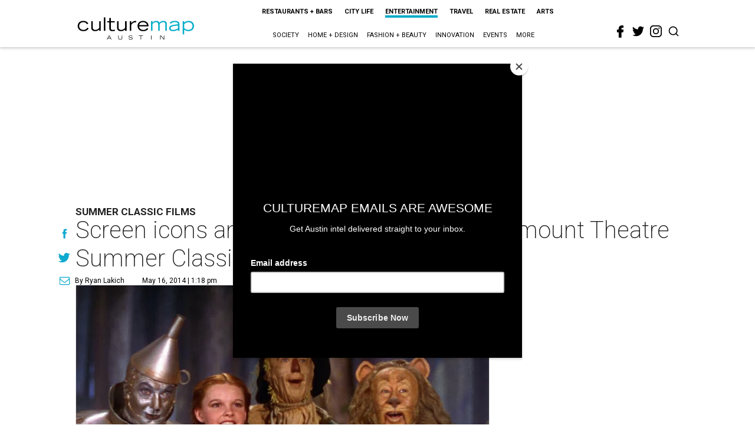

--- FILE ---
content_type: text/html; charset=utf-8
request_url: https://austin.culturemap.com/news/entertainment/05-16-14-paramount-theater-summer-classic-film-series-2014
body_size: 61614
content:
<!DOCTYPE html><!-- Powered by RebelMouse. https://www.rebelmouse.com --><html lang="en"><head prefix="og: https://ogp.me/ns# article: https://ogp.me/ns/article#"><script type="application/ld+json">{"@context":"https://schema.org","@type":"NewsArticle","author":{"@type":"Person","description":"Born in Houston, Ryan grew up in the small town of Columbus near the banks ofthe Colorado River. He attended the University of Texas at Austin, earning adegree in both Radio-Television-Film and in Russian, Eastern European andEurasian Studies.Ryan enjoys writing about Austin's rich cultural scene in between his many hoursspent at the Alamo Drafthouse and local indie wrestling shows. He is the formerlistings editor of CultureMap Austin.","identifier":"22244254","image":{"@type":"ImageObject","url":"https://austin.culturemap.com/media-library/eyJhbGciOiJIUzI1NiIsInR5cCI6IkpXVCJ9.eyJpbWFnZSI6Imh0dHBzOi8vYXNzZXRzLnJibC5tcy8yODc1Nzg4Mi9vcmlnaW4ucG5nIiwiZXhwaXJlc19hdCI6MTgyMTY4NDMwNX0.EdZpk3NSdaT5nOwSpBQlANVnLOiLNewvOd-IEGQu6Aw/image.png?width=210"},"name":"Ryan Lakich","url":"https://austin.culturemap.com/u/ryan"},"dateModified":"2022-08-05T20:36:29Z","datePublished":"2014-05-16T18:18:00Z","description":"Summer Classic Films","headline":"Screen icons and legends await at the Paramount Theatre Summer Classic Film Series","image":[{"@type":"ImageObject","height":600,"url":"https://austin.culturemap.com/media-library/eyJhbGciOiJIUzI1NiIsInR5cCI6IkpXVCJ9.eyJpbWFnZSI6Imh0dHBzOi8vYXNzZXRzLnJibC5tcy8zMTczMjk1NC9vcmlnaW4ucG5nIiwiZXhwaXJlc19hdCI6MTc4MjA4MTg5MX0.Om86iyUWTB3mdbRD-FOYgmIiUOkaBqQTTxnYGuDNVJU/image.png?width=210","width":1200}],"keywords":["unspecified"],"mainEntityOfPage":{"@id":"https://austin.culturemap.com/news/entertainment/05-16-14-paramount-theater-summer-classic-film-series-2014","@type":"WebPage"},"publisher":{"@type":"Organization","logo":{"@type":"ImageObject","url":"https://austin.culturemap.com/media-library/eyJhbGciOiJIUzI1NiIsInR5cCI6IkpXVCJ9.eyJpbWFnZSI6Imh0dHBzOi8vYXNzZXRzLnJibC5tcy8zMTczMjk1NC9vcmlnaW4ucG5nIiwiZXhwaXJlc19hdCI6MTc4MjA4MTg5MX0.Om86iyUWTB3mdbRD-FOYgmIiUOkaBqQTTxnYGuDNVJU/image.png?width=210"},"name":"CultureMap Austin"},"url":"https://austin.culturemap.com/news/entertainment/05-16-14-paramount-theater-summer-classic-film-series-2014"}</script><meta charset="utf-8"/><link rel="canonical" href="https://austin.culturemap.com/news/entertainment/05-16-14-paramount-theater-summer-classic-film-series-2014"/><meta property="fb:app_id" content="200167090048537"/><meta name="twitter:site" content="@CultureMap Austin"/><meta name="twitter:site:id" content="621318757"/><meta property="og:type" content="article"/><meta property="og:url" content="https://austin.culturemap.com/news/entertainment/05-16-14-paramount-theater-summer-classic-film-series-2014"/><meta property="og:site_name" content="CultureMap Austin"/><meta property="og:image" content="https://austin.culturemap.com/media-library/eyJhbGciOiJIUzI1NiIsInR5cCI6IkpXVCJ9.eyJpbWFnZSI6Imh0dHBzOi8vYXNzZXRzLnJibC5tcy8zMTczMjk1NC9vcmlnaW4ucG5nIiwiZXhwaXJlc19hdCI6MTc4MjA4MTg5MX0.Om86iyUWTB3mdbRD-FOYgmIiUOkaBqQTTxnYGuDNVJU/image.png?width=210"/><meta property="og:image:width" content="210"/><meta property="og:image:height" content="2000"/><meta property="og:title" content="Screen icons and legends await at the Paramount Theatre Summer Classic Film Series"/><meta property="og:description" content="Summer Classic Films"/><meta name="description" content="Summer Classic Films"/><meta name="keywords" content="unspecified"/><meta name="referrer" content="always"/><meta name="twitter:card" content="summary"/><link rel="preconnect" href="https://assets.rebelmouse.io/" crossorigin="anonymous"/><link rel="preconnect" href="https://user-stats.rbl.ms/" crossorigin="anonymous"/><link rel="preconnect" href="https://pages-stats.rbl.ms/" crossorigin="anonymous"/><!--link rel="preload" href="https://static.rbl.ms/static/fonts/fontawesome/fontawesome-mini.woff" as="font" type="font/woff2" crossorigin--><script class="rm-i-script">window.REBELMOUSE_BOOTSTRAP_DATA = {"isUserLoggedIn": false, "site": {"id": 20308467, "isCommunitySite": false}, "runner": {"id": 20308467}, "post": {"id": 2656291992, "sections": [0, 552453699], "shareUrl": "https%3A%2F%2Faustin.culturemap.com%2Fnews%2Fentertainment%2F05-16-14-paramount-theater-summer-classic-film-series-2014", "status": 0, "tags": ["unspecified"]}, "path": "/news/entertainment/05-16-14-paramount-theater-summer-classic-film-series-2014", "pathParams": {}, "resourceId": "pp_2656291992", "fbId": "200167090048537", "fbAppVersion": "v2.5", "clientGaId": "UA-9940336-4", "messageBusUri": "wss://messages.rebelmouse.io", "section": {"id": null}, "tag": {"slug": null, "isSection": false}, "fullBootstrapUrl": "/res/bootstrap/data.js?site_id=20308467\u0026resource_id=pp_2656291992\u0026path_params=%7B%7D\u0026override_device=desktop\u0026post_id=2656291992", "whitelabel_menu": {}, "useRiver": false, "engine": {"recaptchaSiteKey": null, "lazyLoadShortcodeImages": true, "backButtonGoToPage": true, "changeParticleUrlScroll": false, "countKeepReadingAsPageview": true, "defaultVideoPlayer": "", "theoPlayerLibraryLocation": "", "trackPageViewOnParticleUrlScroll": false, "webVitalsSampleRate": 100, "overrideDevicePixelRatio": null, "image_quality_level": 50, "sendEventsToCurrentDomain": false, "enableLoggedOutUserTracking": false, "useSmartLinks2": true, "enableRunnerCss": true}};
    </script><script class="rm-i-script">window.REBELMOUSE_BASE_ASSETS_URL = "https://austin.culturemap.com/static/dist/social-ux/";
        window.REBELMOUSE_BASE_SSL_DOMAIN = "https://austin.culturemap.com";
        window.REBELMOUSE_TASKS_QUEUE = [];
        window.REBELMOUSE_LOW_TASKS_QUEUE = [];
        window.REBELMOUSE_LOWEST_TASKS_QUEUE = [];
        window.REBELMOUSE_ACTIVE_TASKS_QUEUE = [];
        window.REBELMOUSE_STDLIB = {};
        window.RM_OVERRIDES = {};
        window.RM_AD_LOADER = [];
    </script><script src="https://austin.culturemap.com/static/dist/social-ux/main.d2015c20bbd9ed04f008.bundle.mjs" class="rm-i-script" type="module" async="async" data-js-app="true" data-src-host="https://austin.culturemap.com" data-src-file="main.mjs"></script><script src="https://austin.culturemap.com/static/dist/social-ux/main.f1caed3aabe05ffeaf97.bundle.js" class="rm-i-script" nomodule="nomodule" defer="defer" data-js-app="true" data-src-host="https://austin.culturemap.com" data-src-file="main.js"></script><script src="https://austin.culturemap.com/static/dist/social-ux/runtime.f874de23ac6808fcba0f.bundle.mjs" class="rm-i-script" type="module" async="async" data-js-app="true" data-src-host="https://austin.culturemap.com" data-src-file="runtime.mjs"></script><script src="https://austin.culturemap.com/static/dist/social-ux/runtime.0a53781d951b5b4697bf.bundle.js" class="rm-i-script" nomodule="nomodule" defer="defer" data-js-app="true" data-src-host="https://austin.culturemap.com" data-src-file="runtime.js"></script><!-- we collected enough need to fix it first before turn in back on--><!--script src="//cdn.ravenjs.com/3.16.0/raven.min.js" crossorigin="anonymous"></script--><!--script type="text/javascript">
        Raven.config('https://6b64f5cc8af542cbb920e0238864390a@sentry.io/147999').install();
    </script--><script class="rm-i-script">
        if ('serviceWorker' in navigator) {
          window.addEventListener('load', function() {
            navigator.serviceWorker.register('/sw.js').then(function(registration) {
              console.log('ServiceWorker registration successful with scope: ', registration.scope);
            }, function(err) {
              console.log('ServiceWorker registration failed: ', err);
            });
          });
        } else {
          console.log('ServiceWorker not enabled');
        }
    </script><script class="rm-i-script">
        // fallback error prone google tag setup
        var googletag = googletag || {};
        googletag.cmd = googletag.cmd || [];
    </script><meta http-equiv="X-UA-Compatible" content="IE=edge"/><link rel="alternate" type="application/rss+xml" title="CultureMap Austin" href="/feeds/news/entertainment.rss"/><meta name="viewport" content="width=device-width,initial-scale=1,minimum-scale=1.0"/><!-- TODO: move the default value from here --><title>Screen icons and legends await at the Paramount Theatre Summer Classic Film Series - CultureMap Austin</title><style class="rm-i-styles">
        @layer tokens,themes,utilities,elements;.rm-embed-container{position:relative;}.rm-embed-container.rm-embed-instagram{max-width:540px;}.rm-embed-container.rm-embed-tiktok{max-width:572px;min-height:721px;}.rm-embed-container.rm-embed-tiktok blockquote,.rm-embed-twitter blockquote{all:revert;}.rm-embed-container.rm-embed-tiktok blockquote{margin-left:0;margin-right:0;position:relative;}.rm-embed-container.rm-embed-tiktok blockquote,.rm-embed-container.rm-embed-tiktok blockquote > iframe,.rm-embed-container.rm-embed-tiktok blockquote > section{width:100%;min-height:721px;display:block;}.rm-embed-container.rm-embed-tiktok blockquote > section{position:absolute;top:0;left:0;right:0;bottom:0;display:flex;align-items:center;justify-content:center;flex-direction:column;text-align:center;}.rm-embed-container.rm-embed-tiktok blockquote > section:before{content:"";display:block;width:100%;height:300px;border-radius:8px;}.rm-embed-container > .rm-embed,.rm-embed-container > .rm-embed-holder{position:absolute;top:0;left:0;}.rm-embed-holder{display:block;height:100%;width:100%;display:flex;align-items:center;}.rm-embed-container > .rm-embed-spacer{display:block;}.rm-embed-twitter{max-width:550px;margin-top:10px;margin-bottom:10px;}.rm-embed-twitter blockquote{position:relative;height:100%;width:100%;flex-direction:column;display:flex;align-items:center;justify-content:center;flex-direction:column;text-align:center;}.rm-embed-twitter:not(.rm-off) .twitter-tweet{margin:0 !important;}.logo__image,.image-element__img,.rm-lazyloadable-image{max-width:100%;height:auto;}.logo__image,.image-element__img{width:auto;}@media (max-width:768px){.rm-embed-spacer.rm-embed-spacer-desktop{display:none;}}@media (min-width:768px){.rm-embed-spacer.rm-embed-spacer-mobile{display:none;}}.rm-component{display:contents !important;}.widget__head .rm-lazyloadable-image{width:100%;}.crop-16x9{padding-bottom:56.25%;}.crop-3x2{padding-bottom:66.6666%;}.crop-2x1{padding-bottom:50%;}.crop-1x2{padding-bottom:200%;}.crop-3x1{padding-bottom:33.3333%;}.crop-1x1{padding-bottom:100%;}.rm-crop-16x9 > .widget__img--tag,.rm-crop-16x9 > div:not(.rm-crop-spacer),.rm-crop-3x2 > .widget__img--tag,.rm-crop-3x2 > div:not(.rm-crop-spacer),.rm-crop-2x1 > .widget__img--tag,.rm-crop-2x1 > div:not(.rm-crop-spacer),.rm-crop-1x2 > .widget__img--tag,.rm-crop-1x2 > div:not(.rm-crop-spacer),.rm-crop-3x1 > .widget__img--tag,.rm-crop-3x1 > div:not(.rm-crop-spacer),.rm-crop-1x1 > .widget__img--tag,.rm-crop-1x1 > div:not(.rm-crop-spacer),.rm-crop-custom > .widget__img--tag,.rm-crop-custom > div:not(.rm-crop-spacer){position:absolute;top:0;left:0;bottom:0;right:0;height:100%;width:100%;object-fit:contain;}.rm-crop-16x9 > .rm-crop-spacer,.rm-crop-3x2 > .rm-crop-spacer,.rm-crop-2x1 > .rm-crop-spacer,.rm-crop-1x2 > .rm-crop-spacer,.rm-crop-3x1 > .rm-crop-spacer,.rm-crop-1x1 > .rm-crop-spacer,.rm-crop-custom > .rm-crop-spacer{display:block;}.rm-crop-16x9 > .rm-crop-spacer{padding-bottom:56.25%;}.rm-crop-3x2 > .rm-crop-spacer{padding-bottom:66.6666%;}.rm-crop-2x1 > .rm-crop-spacer{padding-bottom:50%;}.rm-crop-1x2 > .rm-crop-spacer{padding-bottom:200%;}.rm-crop-3x1 > .rm-crop-spacer{padding-bottom:33.3333%;}.rm-crop-1x1 > .rm-crop-spacer{padding-bottom:100%;}article,aside,details,figcaption,figure,footer,header,hgroup,nav,section{display:block;}audio,canvas,video{display:inline-block;}audio:not([controls]){display:none;}[hidden]{display:none;}html{font-size:100%;-webkit-text-size-adjust:100%;-ms-text-size-adjust:100%;}body{margin:0;font-size:1em;line-height:1.4;}body,button,input,select,textarea{font-family:Tahoma,sans-serif;color:#5A5858;}::-moz-selection{background:#145A7C;color:#fff;text-shadow:none;}::selection{background:#145A7C;color:#fff;text-shadow:none;}:focus{outline:5px auto #2684b1;}a:hover,a:active{outline:0;}abbr[title]{border-bottom:1px dotted;}b,strong{font-weight:bold;}blockquote{margin:1em 40px;}dfn{font-style:italic;}hr{display:block;height:1px;border:0;border-top:1px solid #ccc;margin:1em 0;padding:0;}ins{background:#ff9;color:#000;text-decoration:none;}mark{background:#ff0;color:#000;font-style:italic;font-weight:bold;}pre,code,kbd,samp{font-family:monospace,serif;_font-family:'courier new',monospace;font-size:1em;}pre{white-space:pre;white-space:pre-wrap;word-wrap:break-word;}q{quotes:none;}q:before,q:after{content:"";content:none;}small{font-size:85%;}sub,sup{font-size:75%;line-height:0;position:relative;vertical-align:baseline;}sup{top:-0.5em;}sub{bottom:-0.25em;}ul,ol{margin:1em 0;padding:0 0 0 40px;}dd{margin:0 0 0 40px;}nav ul,nav ol{list-style:none;list-style-image:none;margin:0;padding:0;}img{border:0;-ms-interpolation-mode:bicubic;vertical-align:middle;}svg:not(:root){overflow:hidden;}figure{margin:0;}form{margin:0;}fieldset{border:0;margin:0;padding:0;}label{cursor:pointer;}legend{border:0;padding:0;}button,input{line-height:normal;}button,input[type="button"],input[type="reset"],input[type="submit"]{cursor:pointer;-webkit-appearance:button;}input[type="checkbox"],input[type="radio"]{box-sizing:border-box;padding:0;}input[type="search"]{-webkit-appearance:textfield;box-sizing:content-box;}input[type="search"]::-webkit-search-decoration{-webkit-appearance:none;}button::-moz-focus-inner,input::-moz-focus-inner{border:0;padding:0;}textarea{overflow:auto;vertical-align:top;resize:vertical;}input:invalid,textarea:invalid{background-color:#fccfcc;}table{border-collapse:collapse;border-spacing:0;}td{vertical-align:top;}.ir{display:block;border:0;text-indent:-999em;overflow:hidden;background-color:transparent;background-repeat:no-repeat;text-align:left;direction:ltr;}.ir br{display:none;}.hidden{display:none !important;visibility:hidden;}.visuallyhidden{border:0;clip:rect(0 0 0 0);height:1px;margin:-1px;overflow:hidden;padding:0;position:absolute;width:1px;}.visuallyhidden.focusable:active,.visuallyhidden.focusable:focus{clip:auto;height:auto;margin:0;overflow:visible;position:static;width:auto;}.invisible{visibility:hidden;}.clearfix:before,.clearfix:after{content:"";display:table;}.clearfix:after{clear:both;}.clearfix{zoom:1;}.zindex20{z-index:20;}.zindex30{z-index:30;}.zindex40{z-index:40;}.zindex50{z-index:50;}html{font-size:19pxpx;font-family:Roboto;line-height:1.5;color:rgba(34, 34, 34, 1);font-weight:normal;}body,button,input,select,textarea{font-family:Roboto;color:rgba(34, 34, 34, 1);}.col,body{font-size:1.6rem;line-height:1.5;}a{color:#0ea9cf;text-decoration:none;}a:hover{color:rgba(0, 0, 0, 1);text-decoration:none;}.with-primary-color{color:#0ea9cf;}.with-primary-color:hover{color:rgba(0, 0, 0, 1);}.js-tab,.js-keep-reading,.js-toggle{cursor:pointer;}.noselect{-webkit-touch-callout:none;-webkit-user-select:none;-khtml-user-select:none;-moz-user-select:none;-ms-user-select:none;user-select:none;}.tabs__tab{display:inline-block;padding:10px;}.tabs__tab-content{display:none;}.tabs__tab-content.active{display:block;}button:focus,input[type="text"],input[type="email"]{outline:0;}audio,canvas,iframe,img,svg,video{vertical-align:middle;max-width:100%;}textarea{resize:vertical;}.main{background-color:rgba(255, 255, 255, 1);position:relative;overflow:hidden;}.valign-wrapper{display:-webkit-flex;display:-ms-flexbox;display:flex;-webkit-align-items:center;-ms-flex-align:center;align-items:center;}.valign-wrapper .valign{display:block;}#notification{position:fixed;}.article-module__controls-placeholder{position:absolute;}.display-block{display:block;}.cover-all{position:absolute;width:100%;height:100%;}.full-width{width:100%;}.fa{font-family:FontAwesome,"fontawesome-mini" !important;}.fa.fa-instagram{font-size:1.15em;}.fa-googleplus:before{content:"\f0d5";}.post-partial,.overflow-visible{overflow:visible !important;}.attribute-data{margin:0 10px 10px 0;padding:5px 10px;background-color:#0ea9cf;color:white;border-radius:3px;margin-bottom:10px;display:inline-block;}.attribute-data[value=""]{display:none;}.badge{display:inline-block;overflow:hidden;}.badge-image{border-radius:100%;}.js-expandable.expanded .js-expand,.js-expandable:not(.expanded) .js-contract{display:none;}.js-scroll-trigger{display:block;width:100%;}.sticky-target:not(.legacy){position:fixed;opacity:0;top:0;will-change:transform;transform:translate3d(0px,0px,0px);}.sticky-target.legacy{position:relative;}.sticky-target.legacy.sticky-active{position:fixed;}.color-inherit:hover,.color-inherit{color:inherit;}.js-appear-on-expand{transition:all 350ms;height:0;overflow:hidden;opacity:0;}.content-container{display:none;}.expanded .content-container{display:block;}.expanded .js-appear-on-expand{opacity:1;height:auto;}.logged-out-user .js-appear-on-expand{height:0;opacity:0;}.h1,.h2{margin:0;padding:0;font-size:1em;font-weight:normal;}.lazyload-placeholder{display:none;position:absolute;text-align:center;background:rgba(0,0,0,0.1);top:0;bottom:0;left:0;right:0;}div[runner-lazy-loading] .lazyload-placeholder,iframe[runner-lazy-loading] + .lazyload-placeholder{display:block;}.abs-pos-center{position:absolute;top:0;bottom:0;left:0;right:0;margin:auto;}.relative{position:relative;}.runner-spinner{position:absolute;top:0;bottom:0;left:0;right:0;margin:auto;width:50px;}.runner-spinner:before{content:"";display:block;padding-top:100%;}.rm-non-critical-loaded .runner-spinner-circular{animation:rotate 2s linear infinite;height:100%;transform-origin:center center;width:100%;position:absolute;top:0;bottom:0;left:0;right:0;margin:auto;}.position-relative{position:relative;}.collection-button{display:inline-block;}.rm-non-critical-loaded .runner-spinner-path{stroke-dasharray:1,200;stroke-dashoffset:0;animation:dash 1.5s ease-in-out infinite,color 6s ease-in-out infinite;stroke-linecap:round;}.pagination-container .pagination-wrapper{display:flex;align-items:center;}.pagination-container .pagination-wrapper a{color:rgba(59,141,242,1);margin:0 5px;}@keyframes rotate{100%{transform:rotate(360deg);}}@keyframes dash{0%{stroke-dasharray:1,200;stroke-dashoffset:0;}50%{stroke-dasharray:89,200;stroke-dashoffset:-35px;}100%{stroke-dasharray:89,200;stroke-dashoffset:-124px;}}@keyframes color{100%,0%{stroke:rgba(255,255,255,1);}40%{stroke:rgba(255,255,255,0.6);}66%{stroke:rgba(255,255,255,0.9);}80%,90%{stroke:rgba(255,255,255,0.7);}}.js-section-loader-feature-container > .slick-list > .slick-track > .slick-slide:not(.slick-active){height:0;visibility:hidden;}.rebellt-item-media-container .instagram-media{margin-left:auto !important;margin-right:auto !important;}.js-hidden-panel{position:fixed;top:0;left:0;right:0;transition:all 300ms;z-index:10;}.js-hidden-panel.active{transform:translate3d(0,-100%,0);}.content{margin-left:auto;margin-right:auto;max-width:1100px;width:90%;}.ad-tag{text-align:center;}.ad-tag__inner{display:inline-block;}.content .ad-tag{margin-left:-5%;margin-right:-5%;}@media (min-width:768px){.content .ad-tag{margin-left:auto;margin-right:auto;}}.user-prefs{display:none;}.no-mb:not(:last-child){margin-bottom:0;}.no-mt:not(:first-child){margin-top:0;}.sm-mt-0:not(:empty):before,.sm-mt-1:not(:empty):before,.sm-mt-2:not(:empty):before,.sm-mb-0:not(:empty):after,.sm-mb-1:not(:empty):after,.sm-mb-2:not(:empty):after,.md-mt-0:not(:empty):before,.md-mt-1:not(:empty):before,.md-mt-2:not(:empty):before,.md-mb-0:not(:empty):after,.md-mb-1:not(:empty):after,.md-mb-2:not(:empty):after,.lg-mt-0:not(:empty):before,.lg-mt-1:not(:empty):before,.lg-mt-2:not(:empty):before,.lg-mb-0:not(:empty):after,.lg-mb-1:not(:empty):after,.lg-mb-2:not(:empty):after{content:'';display:block;overflow:hidden;}.sm-mt-0:not(:empty):before{margin-bottom:0;}.sm-mt-0 > *{margin-top:0;}.sm-mt-1:not(:empty):before{margin-bottom:-10px;}.sm-mt-1 > *{margin-top:10px;}.sm-mt-2:not(:empty):before{margin-bottom:-20px;}.sm-mt-2 > *{margin-top:20px;}.sm-mb-0:not(:empty):after{margin-top:0;}.sm-mb-0 > *{margin-bottom:0;}.sm-mb-1:not(:empty):after{margin-top:-10px;}.sm-mb-1 > *{margin-bottom:10px;}.sm-mb-2:not(:empty):after{margin-top:-20px;}.sm-mb-2 > *{margin-bottom:20px;}@media (min-width:768px){.md-mt-0:not(:empty):before{margin-bottom:0;}.md-mt-0 > *{margin-top:0;}.md-mt-1:not(:empty):before{margin-bottom:-10px;}.md-mt-1 > *{margin-top:10px;}.md-mt-2:not(:empty):before{margin-bottom:-20px;}.md-mt-2 > *{margin-top:20px;}.md-mb-0:not(:empty):after{margin-top:0;}.md-mb-0 > *{margin-bottom:0;}.md-mb-1:not(:empty):after{margin-top:-10px;}.md-mb-1 > *{margin-bottom:10px;}.md-mb-2:not(:empty):after{margin-top:-20px;}.md-mb-2 > *{margin-bottom:20px;}}@media (min-width:1024px){.lg-mt-0:not(:empty):before{margin-bottom:0;}.lg-mt-0 > *{margin-top:0;}.lg-mt-1:not(:empty):before{margin-bottom:-10px;}.lg-mt-1 > *{margin-top:10px;}.lg-mt-2:not(:empty):before{margin-bottom:-20px;}.lg-mt-2 > *{margin-top:20px;}.lg-mb-0:not(:empty):after{margin-top:0;}.lg-mb-0 > *{margin-bottom:0;}.lg-mb-1:not(:empty):after{margin-top:-10px;}.lg-mb-1 > *{margin-bottom:10px;}.lg-mb-2:not(:empty):after{margin-top:-20px;}.lg-mb-2 > *{margin-bottom:20px;}}.sm-cp-0{padding:0;}.sm-cp-1{padding:10px;}.sm-cp-2{padding:20px;}@media (min-width:768px){.md-cp-0{padding:0;}.md-cp-1{padding:10px;}.md-cp-2{padding:20px;}}@media (min-width:1024px){.lg-cp-0{padding:0;}.lg-cp-1{padding:10px;}.lg-cp-2{padding:20px;}}.mb-2 > *{margin-bottom:20px;}.mb-2 > :last-child{margin-bottom:0;}.v-sep > *{margin-bottom:20px;}@media (min-width:768px){.v-sep > *{margin-bottom:40px;}}.v-sep > *:last-child{margin-bottom:0;}@media only screen and (max-width:767px){.hide-mobile{display:none !important;}}@media only screen and (max-width:1023px){.hide-tablet-and-mobile{display:none !important;}}@media only screen and (min-width:768px){.hide-tablet-and-desktop{display:none !important;}}@media only screen and (min-width:768px) and (max-width:1023px){.hide-tablet{display:none !important;}}@media only screen and (min-width:1024px){.hide-desktop{display:none !important;}}.row.px10{margin-left:-10px;margin-right:-10px;}.row.px10 > .col{padding-left:10px;padding-right:10px;}.row.px20{margin-left:-20px;margin-right:-20px;}.row.px20 > .col{padding-left:20px;padding-right:20px;}.row{margin-left:auto;margin-right:auto;overflow:hidden;}.row:after{content:'';display:table;clear:both;}.row:not(:empty){margin-bottom:-20px;}.col{margin-bottom:20px;}@media (min-width:768px){.col{margin-bottom:40px;}.row:not(:empty){margin-bottom:-40px;}}.row .col{float:left;box-sizing:border-box;}.row .col.pull-right{float:right;}.row .col.s1{width:8.3333333333%;}.row .col.s2{width:16.6666666667%;}.row .col.s3{width:25%;}.row .col.s4{width:33.3333333333%;}.row .col.s5{width:41.6666666667%;}.row .col.s6{width:50%;}.row .col.s7{width:58.3333333333%;}.row .col.s8{width:66.6666666667%;}.row .col.s9{width:75%;}.row .col.s10{width:83.3333333333%;}.row .col.s11{width:91.6666666667%;}.row .col.s12{width:100%;}@media only screen and (min-width:768px){.row .col.m1{width:8.3333333333%;}.row .col.m2{width:16.6666666667%;}.row .col.m3{width:25%;}.row .col.m4{width:33.3333333333%;}.row .col.m5{width:41.6666666667%;}.row .col.m6{width:50%;}.row .col.m7{width:58.3333333333%;}.row .col.m8{width:66.6666666667%;}.row .col.m9{width:75%;}.row .col.m10{width:83.3333333333%;}.row .col.m11{width:91.6666666667%;}.row .col.m12{width:100%;}}@media only screen and (min-width:1024px){.row .col.l1{width:8.3333333333%;}.row .col.l2{width:16.6666666667%;}.row .col.l3{width:25%;}.row .col.l4{width:33.3333333333%;}.row .col.l5{width:41.6666666667%;}.row .col.l6{width:50%;}.row .col.l7{width:58.3333333333%;}.row .col.l8{width:66.6666666667%;}.row .col.l9{width:75%;}.row .col.l10{width:83.3333333333%;}.row .col.l11{width:91.6666666667%;}.row .col.l12{width:100%;}}.widget{position:relative;box-sizing:border-box;}.widget:hover .widget__headline a{color:rgba(0, 0, 0, 1);}.widget__headline{font-family:"Crimson Pro";color:rgba(34, 34, 34, 1);cursor:pointer;}.widget__headline-text{font-family:inherit;color:inherit;word-break:break-word;}.widget__section-text{display:block;}.image,.widget__image{background-position:center;background-repeat:no-repeat;background-size:cover;display:block;z-index:0;}.widget__play{position:absolute;width:100%;height:100%;text-align:center;}.rm-widget-image-holder{position:relative;}.rm-video-holder{position:absolute;width:100%;height:100%;top:0;left:0;}.rm-zindex-hidden{display:none;z-index:-1;}.rm-widget-image-holder .widget__play{top:0;left:0;}.image.no-image{background-color:#e4e4e4;}.widget__video{position:relative;}.widget__video .rm-scrop-spacer{padding-bottom:56.25%;}.widget__video.rm-video-tiktok{max-width:605px;}.widget__video video,.widget__video iframe{position:absolute;top:0;left:0;height:100%;}.widget__product-vendor{font-size:1.5em;line-height:1.5;margin:25px 0;}.widget__product-buy-link{margin:15px 0;}.widget__product-buy-link-btn{background-color:#000;color:#fff;display:inline-block;font-size:1.6rem;line-height:1em;padding:1.25rem;font-weight:700;}.widget__product-buy-btn:hover{color:#fff;}.widget__product-price{font-size:1.5em;line-height:1.5;margin:25px 0;}.widget__product-compare-at-price{text-decoration:line-through;}.rebellt-item.is--mobile,.rebellt-item.is--tablet{margin-bottom:0.85em;}.rebellt-item.show_columns_on_mobile.col2,.rebellt-item.show_columns_on_mobile.col3{display:inline-block;vertical-align:top;}.rebellt-item.show_columns_on_mobile.col2{width:48%;}.rebellt-item.show_columns_on_mobile.col3{width:32%;}@media only screen and (min-width:768px){.rebellt-item.col2:not(.show_columns_on_mobile),.rebellt-item.col3:not(.show_columns_on_mobile){display:inline-block;vertical-align:top;}.rebellt-item.col2:not(.show_columns_on_mobile){width:48%;}.rebellt-item.col3:not(.show_columns_on_mobile){width:32%;}}.rebellt-item.parallax{background-size:cover;background-attachment:fixed;position:relative;left:calc(-50vw + 50%);width:100vw;min-height:100vh;padding:0 20%;box-sizing:border-box;max-width:inherit;text-align:center;z-index:3;}.rebellt-item.parallax.is--mobile{background-position:center;margin-bottom:0;padding:0 15%;}.rebellt-item.parallax.has-description:before,.rebellt-item.parallax.has-description:after{content:"";display:block;padding-bottom:100%;}.rebellt-item.parallax.has-description.is--mobile:before,.rebellt-item.parallax.has-description.is--mobile:after{padding-bottom:90vh;}.rebellt-item.parallax h3,.rebellt-item.parallax p{color:white;text-shadow:1px 0 #000;}.rebellt-item.parallax.is--mobile p{font-size:18px;font-weight:400;}.rebellt-ecommerce h3{font-size:1.8em;margin-bottom:15px;}.rebellt-ecommerce--vendor{font-size:1.5em;line-height:1.5;margin:25px 0;}.rebellt-ecommerce--price{font-size:1.5em;line-height:1.5;margin:25px 0;}.rebellt-ecommerce--compare-at-price{text-decoration:line-through;}.rebellt-ecommerce--buy{margin:15px 0;}.rebellt-ecommerce--btn{background-color:#000;color:#fff;display:inline-block;font-size:1.6rem;line-height:1em;padding:1.25rem;font-weight:700;}.rebellt-ecommerce--btn:hover{color:#fff;}.rebelbar.skin-simple{height:50px;line-height:50px;color:rgba(34, 34, 34, 1);font-size:1.2rem;border-left:none;border-right:none;background-color:#fff;}.rebelbar.skin-simple .rebelbar__inner{position:relative;height:100%;margin:0 auto;padding:0 20px;max-width:1300px;}.rebelbar.skin-simple .logo{float:left;}.rebelbar.skin-simple .logo__image{max-height:50px;max-width:190px;}.rebelbar--fake.skin-simple{position:relative;border-color:#fff;}.rebelbar--fixed.skin-simple{position:absolute;width:100%;z-index:3;}.with-fixed-header .rebelbar--fixed.skin-simple{position:fixed;top:0;}.rebelbar.skin-simple .rebelbar__menu-toggle{position:relative;cursor:pointer;float:left;text-align:center;font-size:0;width:50px;margin-left:-15px;height:100%;color:rgba(34, 34, 34, 1);}.rebelbar.skin-simple i{vertical-align:middle;display:inline-block;font-size:20px;}.rebelbar.skin-simple .rebelbar__menu-toggle:hover{color:rgba(0, 0, 0, 1);}.rebelbar.skin-simple .rebelbar__section-links{display:none;padding:0 100px 0 40px;overflow:hidden;height:100%;}.rebelbar.skin-simple .rebelbar__section-list{margin:0 -15px;height:100%;}.rebelbar.skin-simple .rebelbar__section-links li{display:inline-block;padding:0 15px;text-align:left;}.rebelbar.skin-simple .rebelbar__section-link{color:rgba(34, 34, 34, 1);display:block;font-size:1.8rem;font-weight:400;text-decoration:none;}.rebelbar.skin-simple .rebelbar__section-link:hover{color:rgba(0, 0, 0, 1);}.rebelbar.skin-simple .rebelbar__sharebar.sharebar{display:none;}.rebelbar.skin-simple .rebelbar__section-list.js--active .rebelbar__more-sections-button{visibility:visible;}.rebelbar.skin-simple .rebelbar__more-sections-button{cursor:pointer;visibility:hidden;}.rebelbar.skin-simple #rebelbar__more-sections{visibility:hidden;position:fixed;line-height:70px;left:0;width:100%;background-color:#1f1f1f;}.rebelbar.skin-simple #rebelbar__more-sections a{color:white;}.rebelbar.skin-simple #rebelbar__more-sections.opened{visibility:visible;}@media only screen and (min-width:768px){.rebelbar.skin-simple .rebelbar__menu-toggle{margin-right:15px;}.rebelbar.skin-simple{height:100px;line-height:100px;font-weight:700;}.rebelbar.skin-simple .logo__image{max-width:350px;max-height:100px;}.rebelbar.skin-simple .rebelbar__inner{padding:0 40px;}.rebelbar.skin-simple .rebelbar__sharebar.sharebar{float:left;margin-top:20px;margin-bottom:20px;padding-left:40px;}}@media (min-width:960px){.rebelbar.skin-simple .rebelbar__section-links{display:block;}.with-floating-shares .rebelbar.skin-simple .search-form{display:none;}.with-floating-shares .rebelbar.skin-simple .rebelbar__sharebar.sharebar{display:block;}.with-floating-shares .rebelbar.skin-simple .rebelbar__section-links{display:none;}}.menu-global{display:none;width:100%;position:fixed;z-index:3;color:white;background-color:#1a1a1a;height:100%;font-size:1.8rem;overflow-y:auto;overflow-x:hidden;line-height:1.6em;}@media (min-width:768px){.menu-global{display:block;max-width:320px;top:0;-webkit-transform:translate(-320px,0);transform:translate(-320px,0);transform:translate3d(-320px,0,0);}.menu-global,.all-content-wrapper{transition:transform .2s cubic-bezier(.2,.3,.25,.9);}}.menu-overlay{position:fixed;top:-100%;left:0;height:0;width:100%;cursor:pointer;visibility:hidden;opacity:0;transition:opacity 200ms;}.menu-opened .menu-overlay{visibility:visible;height:100%;z-index:1;opacity:1;top:0;}@media only screen and (min-width:768px){.menu-opened .menu-overlay{z-index:10;background:rgba(255,255,255,.6);}}@media (min-width:960px){.logged-out-user .rebelbar.skin-simple .menu-overlay{display:none;}}@media (min-width:600px){.rm-resized-container-5{width:5%;}.rm-resized-container-10{width:10%;}.rm-resized-container-15{width:15%;}.rm-resized-container-20{width:20%;}.rm-resized-container-25{width:25%;}.rm-resized-container-30{width:30%;}.rm-resized-container-35{width:35%;}.rm-resized-container-40{width:40%;}.rm-resized-container-45{width:45%;}.rm-resized-container-50{width:50%;}.rm-resized-container-55{width:55%;}.rm-resized-container-60{width:60%;}.rm-resized-container-65{width:65%;}.rm-resized-container-70{width:70%;}.rm-resized-container-75{width:75%;}.rm-resized-container-80{width:80%;}.rm-resized-container-85{width:85%;}.rm-resized-container-90{width:90%;}.rm-resized-container-95{width:95%;}.rm-resized-container-100{width:100%;}}.sharebar{margin:0 -4px;padding:0;font-size:0;line-height:0;}.sharebar a{color:#fff;}.sharebar a:hover{text-decoration:none;color:#fff;}.sharebar .share,.sharebar .share-plus{display:inline-block;margin:0 4px;font-size:14px;font-weight:400;padding:0 10px;width:20px;min-width:20px;height:40px;line-height:38px;text-align:center;vertical-align:middle;border-radius:2px;}.sharebar .share-plus i,.sharebar .share i{display:inline-block;vertical-align:middle;}.sharebar .hide-button{display:none;}.sharebar.enable-panel .hide-button{display:inline-block;}.sharebar.enable-panel .share-plus{display:none;}.sharebar.with-first-button-caption:not(.enable-panel) .share:first-child{width:68px;}.sharebar.with-first-button-caption:not(.enable-panel) .share:first-child:after{content:'Share';padding-left:5px;vertical-align:middle;}.sharebar--fixed{display:none;position:fixed;bottom:0;z-index:1;text-align:center;width:100%;left:0;margin:20px auto;}.with-floating-shares .sharebar--fixed{display:block;}.sharebar.fly_shared:not(.enable-panel) .share:nth-child(5){display:none;}.share-media-panel .share-media-panel-pinit{position:absolute;right:0;bottom:0;background-color:transparent;}.share-media-panel-pinit_share{background-image:url('/static/img/whitelabel/runner/spritesheets/pin-it-sprite.png');background-color:#BD081C;background-position:-1px -17px;border-radius:4px;float:right;height:34px;margin:7px;width:60px;background-size:194px auto;}.share-media-panel-pinit_share:hover{opacity:.9;}@media (min-width:768px){.sharebar .share-plus .fa,.sharebar .share .fa{font-size:22px;}.sharebar .share,.sharebar .share-plus{padding:0 15px;width:30px;min-width:30px;height:60px;line-height:60px;margin:0 4px;font-size:16px;}.sharebar.with-first-button-caption:not(.enable-panel) .share:first-child{width:180px;}.sharebar.with-first-button-caption:not(.enable-panel) .share:first-child:after{content:'Share this story';padding-left:10px;vertical-align:middle;text-transform:uppercase;}.share-media-panel-pinit_share{background-position:-60px -23px;height:45px;margin:10px;width:80px;}}.action-btn{display:block;font-size:1.6rem;color:#0ea9cf;cursor:pointer;border:2px solid #0ea9cf;border-color:#0ea9cf;border-radius:2px;line-height:1em;padding:1.6rem;font-weight:700;text-align:center;}.action-btn:hover{color:rgba(0, 0, 0, 1);border:2px solid rgba(0, 0, 0, 1);border-color:rgba(0, 0, 0, 1);}.section-headline__text{font-size:3rem;font-weight:700;line-height:1;}.section-headline__text{color:rgba(34, 34, 34, 1);}@media (min-width:768px){.section-headline__text{font-size:3.6rem;}.content__main .section-headline__text{margin-top:-.3rem;margin-bottom:2rem;}}.module-headline__text{font-size:3rem;font-weight:700;color:#808080;}@media (min-width:768px){.module-headline__text{font-size:3.6rem;}}.search-form{position:absolute;top:0;right:20px;z-index:1;}.search-form__text-input{display:none;height:42px;font-size:1.3rem;background-color:#f4f4f4;border:none;color:#8f8f8f;text-indent:10px;padding:0;width:220px;position:absolute;right:-10px;top:0;bottom:0;margin:auto;}.search-form .search-form__submit{display:none;position:relative;border:none;bottom:2px;background-color:transparent;}.search-form__text-input:focus,.search-form__submit:focus{border:0 none;-webkit-box-shadow:none;-moz-box-shadow:none;box-shadow:none;outline:0 none;}.show-search .search-form__close{position:absolute;display:block;top:0;bottom:0;margin:auto;height:1rem;right:-28px;}.search-form__open{vertical-align:middle;bottom:2px;display:inline-block;position:relative;color:rgba(34, 34, 34, 1);font-size:1.9rem;}.show-search .search-form__text-input{display:block;}.show-search .search-form__submit{display:inline-block;vertical-align:middle;padding:0;color:rgba(34, 34, 34, 1);font-size:1.9rem;}.search-form__close,.show-search .search-form__open{display:none;}.quick-search{display:block;border-bottom:1px solid #d2d2d2;padding:24px 0 28px;margin-bottom:20px;position:relative;}.quick-search__submit{background-color:transparent;border:0;padding:0;margin:0;position:absolute;zoom:.75;color:#000;}.quick-search__input{background-color:transparent;border:0;padding:0;font-size:1.5rem;font-weight:700;line-height:3em;padding-left:40px;width:100%;box-sizing:border-box;}@media (min-width:768px){.search-form{right:40px;}.quick-search{margin-bottom:40px;padding:0 0 20px;}.quick-search__submit{zoom:1;}.quick-search__input{line-height:2.2em;padding-left:60px;}}.search-widget{position:relative;}.search-widget__input,.search-widget__submit{border:none;padding:0;margin:0;color:rgba(34, 34, 34, 1);background:transparent;font-size:inherit;line-height:inherit;}.social-links__link{display:inline-block;padding:12px;line-height:0;width:25px;height:25px;border-radius:50%;margin:0 6px;font-size:1.5em;text-align:center;position:relative;vertical-align:middle;color:white;}.social-links__link:hover{color:white;}.social-links__link > span{position:absolute;top:0;left:0;right:0;bottom:0;margin:auto;height:1em;}.article__body{font-family:"Crimson Pro";}.body-description .horizontal-rule{border-top:2px solid #eee;}.article-content blockquote{border-left:5px solid #0ea9cf;border-left-color:#0ea9cf;color:#656565;padding:0 0 0 25px;margin:1em 0 1em 25px;}.article__splash-custom{position:relative;}.body hr{display:none;}.article-content .media-caption{color:#9a9a9a;font-size:1.4rem;line-height:2;}.giphy-image{margin-bottom:0;}.article-body a{word-wrap:break-word;}.article-content .giphy-image__credits-wrapper{margin:0;}.article-content .giphy-image__credits{color:#000;font-size:1rem;}.article-content .image-media,.article-content .giphy-image .media-photo-credit{display:block;}.tags{color:#0ea9cf;margin:0 -5px;}.tags__item{margin:5px;display:inline-block;}.tags .tags__item{line-height:1;}.slideshow .carousel-control{overflow:hidden;}.shortcode-media .media-caption,.shortcode-media .media-photo-credit{display:block;}@media (min-width:768px){.tags{margin:0 -10px;}.tags__item{margin:10px;}.article-content__comments-wrapper{border-bottom:1px solid #d2d2d2;margin-bottom:20px;padding-bottom:40px;}}.subscription-widget{background:#0ea9cf;padding:30px;}.subscription-widget .module-headline__text{text-align:center;font-size:2rem;font-weight:400;color:#fff;}.subscription-widget .social-links{margin-left:-10px;margin-right:-10px;text-align:center;font-size:0;}.subscription-widget .social-links__link{display:inline-block;vertical-align:middle;width:39px;height:39px;color:#fff;box-sizing:border-box;border-radius:50%;font-size:20px;margin:0 5px;line-height:35px;background:transparent;border:2px solid #fff;border-color:#fff;}.subscription-widget .social-links__link:hover{color:rgba(0, 0, 0, 1);border-color:rgba(0, 0, 0, 1);background:transparent;}.subscription-widget .social-links__link .fa-instagram{margin:5px 0 0 1px;}.subscription-widget__site-links{margin:30px -5px;text-align:center;font-size:.8em;}.subscription-widget__site-link{padding:0 5px;color:inherit;}.newsletter-element__form{text-align:center;position:relative;max-width:500px;margin-left:auto;margin-right:auto;}.newsletter-element__submit,.newsletter-element__input{border:0;padding:10px;font-size:1.6rem;font-weight:500;height:40px;line-height:20px;margin:0;}.newsletter-element__submit{background:#808080;color:#fff;position:absolute;top:0;right:0;}.newsletter-element__submit:hover{opacity:.9;}.newsletter-element__input{background:#f4f4f4;width:100%;color:#8f8f8f;padding-right:96px;box-sizing:border-box;}.gdpr-cookie-wrapper{position:relative;left:0;right:0;padding:.5em;box-sizing:border-box;}.gdpr-cookie-controls{text-align:right;}.runner-authors-list{margin-top:0;margin-bottom:0;padding-left:0;list-style-type:none;}.runner-authors-author-wrapper{display:flex;flex-direction:row;flex-wrap:nowrap;justify-content:flex-start;align-items:stretch;align-content:stretch;}.runner-authors-avatar-thumb{display:inline-block;border-radius:100%;width:55px;height:55px;background-repeat:no-repeat;background-position:center;background-size:cover;overflow:hidden;}.runner-authors-avatar-thumb img{width:100%;height:100%;display:block;object-fit:cover;border-radius:100%;}.runner-authors-avatar-fallback{display:flex;align-items:center;justify-content:center;width:100%;height:100%;font-size:12px;line-height:1.1;text-align:center;padding:4px;background:#e0e0e0;color:#555;font-weight:600;text-transform:uppercase;border-radius:100%;overflow:hidden;}.runner-authors-author-info{width:calc(100% - 55px);}.runner-author-name-container{padding:0 6px;}.rm-breadcrumb__list{margin:0;padding:0;}.rm-breadcrumb__item{list-style-type:none;display:inline;}.rm-breadcrumb__item:last-child .rm-breadcrumb__separator{display:none;}.rm-breadcrumb__item:last-child .rm-breadcrumb__link,.rm-breadcrumb__link.disabled{pointer-events:none;color:inherit;}.social-tab-i .share-fb:after,.social-tab-i .share-tw:after{content:none;}.share-buttons .social-tab-i a{margin-right:0;}.share-buttons .social-tab-i li{line-height:1px;float:left;}.share-buttons .social-tab-i ul{margin:0;padding:0;list-style:none;}.share-tab-img{max-width:100%;padding:0;margin:0;position:relative;overflow:hidden;display:inline-block;}.share-buttons .social-tab-i{position:absolute;bottom:0;right:0;margin:0;padding:0;z-index:1;list-style-type:none;}.close-share-mobile,.show-share-mobile{background-color:rgba(0,0,0,.75);}.share-buttons .social-tab-i.show-mobile-share-bar .close-share-mobile,.share-buttons .social-tab-i .show-share-mobile,.share-buttons .social-tab-i .share{width:30px;height:30px;line-height:27px;padding:0;text-align:center;display:inline-block;vertical-align:middle;}.share-buttons .social-tab-i.show-mobile-share-bar .show-share-mobile,.share-buttons .social-tab-i .close-share-mobile{display:none;}.share-buttons .social-tab-i .icons-share{vertical-align:middle;display:inline-block;font:normal normal normal 14px/1 FontAwesome;color:white;}.social-tab-i .icons-share.fb:before{content:'\f09a';}.social-tab-i .icons-share.tw:before{content:'\f099';}.social-tab-i .icons-share.pt:before{content:'\f231';}.social-tab-i .icons-share.tl:before{content:'\f173';}.social-tab-i .icons-share.em:before{content:'\f0e0';}.social-tab-i .icons-share.sprite-shares-close:before{content:'\f00d';}.social-tab-i .icons-share.sprite-shares-share:before{content:'\f1e0';}@media only screen and (max-width:768px){.share-tab-img .social-tab-i{display:block;}.share-buttons .social-tab-i .share{display:none;}.share-buttons .social-tab-i.show-mobile-share-bar .share{display:block;}.social-tab-i li{float:left;}}@media only screen and (min-width:769px){.social-tab-i .close-share-mobile,.social-tab-i .show-share-mobile{display:none !important;}.share-tab-img .social-tab-i{display:none;}.share-tab-img:hover .social-tab-i{display:block;}.share-buttons .social-tab-i .share{width:51px;height:51px;line-height:47px;}.share-buttons .social-tab-i{margin:5px 0 0 5px;top:0;left:0;bottom:auto;right:auto;display:none;}.share-buttons .social-tab-i .share{display:block;}}.accesibility-hidden{border:0;clip:rect(1px 1px 1px 1px);clip:rect(1px,1px,1px,1px);height:1px;margin:-1px;overflow:hidden;padding:0;position:absolute;width:1px;background:#000;color:#fff;}body:not(.rm-non-critical-loaded) .follow-button{display:none;}.posts-custom .posts-wrapper:after{content:"";display:block;margin-bottom:-20px;}.posts-custom .widget{margin-bottom:20px;width:100%;}.posts-custom .widget__headline,.posts-custom .social-date{display:block;}.posts-custom .social-date{color:#a4a2a0;font-size:1.4rem;}.posts-custom[data-attr-layout_headline] .widget{vertical-align:top;}.posts-custom[data-attr-layout_headline="top"] .widget{vertical-align:bottom;}.posts-custom .posts-wrapper{margin-left:0;margin-right:0;font-size:0;line-height:0;}.posts-custom .widget{display:inline-block;}.posts-custom article{margin:0;box-sizing:border-box;font-size:1.6rem;line-height:1.5;}.posts-custom[data-attr-layout_columns="2"] article,.posts-custom[data-attr-layout_columns="3"] article,.posts-custom[data-attr-layout_columns="4"] article{margin:0 10px;}.posts-custom[data-attr-layout_columns="2"] .posts-wrapper,.posts-custom[data-attr-layout_columns="3"] .posts-wrapper,.posts-custom[data-attr-layout_columns="4"] .posts-wrapper{margin-left:-10px;margin-right:-10px;}@media (min-width:768px){.posts-custom[data-attr-layout_columns="2"] .widget{width:50%;}.posts-custom[data-attr-layout_columns="3"] .widget{width:33.3333%;}.posts-custom[data-attr-layout_columns="4"] .widget{width:25%;}}.posts-custom .widget__headline{font-size:1em;font-weight:700;word-wrap:break-word;}.posts-custom .widget__section{display:block;}.posts-custom .widget__head{position:relative;}.posts-custom .widget__head .widget__body{position:absolute;padding:5%;bottom:0;left:0;box-sizing:border-box;width:100%;background:rgba(0,0,0,0.4);background:linear-gradient(transparent 5%,rgba(0,0,0,0.5));}.posts-custom .widget__head .social-author__name,.posts-custom .widget__head .main-author__name,.posts-custom .widget__head .social-author__social-name,.posts-custom .widget__head .main-author__social-name,.posts-custom .widget__head .widget__headline,.posts-custom .widget__head .widget__subheadline{color:white;}.posts-custom .widget__subheadline *{display:inline;}.posts-custom .main-author__avatar,.posts-custom .social-author__avatar{float:left;border-radius:50%;margin-right:8px;height:30px;width:30px;min-width:30px;overflow:hidden;position:relative;}.posts-custom .main-author__name,.posts-custom .social-author__name{color:#1f1f1f;font-size:1.4rem;font-weight:700;line-height:1.5;display:inline;overflow:hidden;text-overflow:ellipsis;white-space:nowrap;position:relative;}.posts-custom .main-author__social-name,.posts-custom .social-author__social-name{color:#757575;display:block;font-size:1.2rem;line-height:0.8em;}.posts-custom .main-author__name:hover,.posts-custom .social-author__name:hover,.posts-custom .main-author__social-name:hover,.posts-custom .social-author__social-name:hover{color:rgba(0, 0, 0, 1);}.posts-custom[data-attr-layout_carousel] .posts-wrapper:after{margin-bottom:0 !important;}.posts-custom[data-attr-layout_carousel] .widget{margin-bottom:0 !important;}.posts-custom[data-attr-layout_carousel][data-attr-layout_columns="1"] .posts-wrapper:not(.slick-initialized) .widget:not(:first-child),.posts-custom[data-attr-layout_carousel]:not([data-attr-layout_columns="1"]) .posts-wrapper:not(.slick-initialized){display:none !important;}.posts-custom .slick-arrow{position:absolute;top:0;bottom:0;width:7%;max-width:60px;min-width:45px;min-height:60px;height:15%;color:white;border:0;margin:auto 10px;background:#0ea9cf;z-index:1;cursor:pointer;font-size:1.6rem;line-height:1;opacity:0.9;}.posts-custom .slick-prev{left:0;}.posts-custom .slick-next{right:0;}.posts-custom .slick-arrow:before{position:absolute;left:0;right:0;width:13px;bottom:0;top:0;margin:auto;height:16px;}.posts-custom .slick-arrow:hover{background:rgba(0, 0, 0, 1);opacity:1;}.posts-custom .slick-dots{display:block;padding:10px;box-sizing:border-box;text-align:center;margin:0 -5px;}.posts-custom .slick-dots li{display:inline-block;margin:0 5px;}.posts-custom .slick-dots button{font-size:0;width:10px;height:10px;display:inline-block;line-height:0;border:0;background:#0ea9cf;border-radius:7px;padding:0;margin:0;vertical-align:middle;outline:none;}.posts-custom .slick-dots .slick-active button,.posts-custom .slick-dots button:hover{background:rgba(0, 0, 0, 1);}.posts-custom hr{display:none;}.posts-custom{font-family:"Crimson Pro";}.posts-custom blockquote{border-left:5px solid #0ea9cf;border-left-color:#0ea9cf;color:#656565;padding:0 0 0 25px;margin:1em 0 1em 25px;}.posts-custom .media-caption{color:#9a9a9a;font-size:1.4rem;line-height:2;}.posts-custom a{word-wrap:break-word;}.posts-custom .giphy-image__credits-wrapper{margin:0;}.posts-custom .giphy-image__credits{color:#000;font-size:1rem;}.posts-custom .body .image-media,.posts-custom .body .giphy-image .media-photo-credit{display:block;}.posts-custom .widget__shares.enable-panel .share-plus,.posts-custom .widget__shares:not(.enable-panel) .hide-button{display:none;}.posts-custom .widget__shares{margin-left:-10px;margin-right:-10px;font-size:0;}.posts-custom .widget__shares .share{display:inline-block;padding:5px;line-height:0;width:25px;height:25px;border-radius:50%;margin:0 10px;font-size:1.5rem;text-align:center;position:relative;vertical-align:middle;color:white;}.posts-custom .widget__shares .share:hover{color:white;}.posts-custom .widget__shares i{position:absolute;top:0;left:0;right:0;bottom:0;margin:auto;height:1em;}.infinite-scroll-wrapper:not(.rm-loading){width:1px;height:1px;}.infinite-scroll-wrapper.rm-loading{width:1px;}.rm-loadmore-placeholder.rm-loading{display:block;width:100%;}.widget__shares button.share,.social-tab-buttons button.share{box-sizing:content-box;}.social-tab-buttons button.share{border:none;}.post-splash-custom,.post-splash-custom .widget__head{position:relative;}.post-splash-custom .widget__head .widget__body{position:absolute;padding:5%;bottom:0;left:0;box-sizing:border-box;width:100%;background:rgba(0,0,0,0.4);background:-webkit-linear-gradient( transparent 5%,rgba(0,0,0,0.5) );background:-o-linear-gradient(transparent 5%,rgba(0,0,0,0.5));background:-moz-linear-gradient( transparent 5%,rgba(0,0,0,0.5) );background:linear-gradient(transparent 5%,rgba(0,0,0,0.5));}.post-splash-custom .headline{font-size:2rem;font-weight:700;position:relative;}.post-splash-custom .post-controls{position:absolute;top:0;left:0;z-index:2;}.post-splash-custom hr{display:none;}.post-splash-custom .widget__section{display:block;}.post-splash-custom .post-date{display:block;}.post-splash-custom .photo-credit p,.post-splash-custom .photo-credit a{font-size:1.1rem;margin:0;}.post-splash-custom .widget__subheadline *{display:inline;}.post-splash-custom .widget__image .headline,.post-splash-custom .widget__image .photo-credit,.post-splash-custom .widget__image .photo-credit p,.post-splash-custom .widget__image .photo-credit a,.post-splash-custom .widget__image .post-date{color:#fff;}@media (min-width:768px){.post-splash-custom .headline{font-size:3.6rem;}}.post-splash-custom .widget__shares.enable-panel .share-plus,.post-splash-custom .widget__shares:not(.enable-panel) .hide-button{display:none;}.post-splash-custom .widget__shares{margin-left:-10px;margin-right:-10px;font-size:0;}.post-splash-custom .widget__shares .share{display:inline-block;padding:5px;line-height:0;width:25px;height:25px;border-radius:50%;margin:0 10px;font-size:1.5rem;text-align:center;position:relative;vertical-align:middle;color:white;}.post-splash-custom .widget__shares .share:hover{color:white;}.post-splash-custom .widget__shares i{position:absolute;top:0;left:0;right:0;bottom:0;margin:auto;height:1em;}.post-authors{font-size:1.1em;line-height:1;padding-bottom:20px;margin-bottom:20px;color:#9a9a9a;border-bottom:1px solid #d2d2d2;}.post-authors__name,.post-authors__date{display:inline-block;vertical-align:middle;}.post-authors__name{font-weight:600;}.post-authors__date{margin-left:7px;}.post-authors__fb-like{float:right;overflow:hidden;}.post-authors__fb-like[fb-xfbml-state='rendered']:before{content:'Like us on Facebook';line-height:20px;display:inline-block;vertical-align:middle;margin-right:15px;}.post-authors__list{list-style:none;display:inline-block;vertical-align:middle;margin:0;padding:0;}.post-author{display:inline;}.post-author__avatar{z-index:0;border-radius:100%;object-fit:cover;width:50px;height:50px;}.post-author__avatar,.post-author__name{display:inline-block;vertical-align:middle;}.post-author__bio p{margin:0;}.post-pager{display:table;width:100%;}.post-pager__spacing{display:table-cell;padding:0;width:5px;}.post-pager__btn{display:table-cell;font-size:1.6rem;background:#0ea9cf;color:white;cursor:pointer;line-height:1em;padding:1.6rem;font-weight:700;text-align:center;}.post-pager__btn:hover{background:rgba(0, 0, 0, 1);color:white;}.post-pager__btn .fa{transition:padding 200ms;}.post-pager__btn:hover .fa{padding:0 5px;}.post-pager__spacing:first-child,.post-pager__spacing:last-child{display:none;}.arrow-link{font-weight:600;font-size:1.5rem;color:#0ea9cf;margin:0 -.5rem;text-align:right;position:relative;}.arrow-link__anchor span{vertical-align:middle;margin:0 .5rem;}.list{display:block;margin-left:-1em;margin-right:-1em;padding:0;}.list__item{display:inline-block;padding:1em;}.logo__anchor{display:block;font-size:0;}.logo__image.with-bounds{max-width:190px;max-height:100px;}@media (min-width:768px){.logo__image.with-bounds{max-width:350px;}}.share-plus{background-color:#afafaf;}.share-plus:hover{background-color:#aaaaaa;}.share-facebook,.share-fb{background-color:#1777f2;}.share-facebook:hover,.share-fb:hover{background-color:#318bff;}.share-twitter,.share-tw{background-color:#50abf1;}.share-twitter:hover,.share-tw:hover{background-color:#00a8e5;}.share-apple{background-color:#000000;}.share-apple:hover{background-color:#333333;}.share-linkedin{background-color:#0077b5;}.share-linkedin:hover{background:#006da8;}.share-pinterest{background-color:#ce1e1f;}.share-pinterest:hover{background:#bb2020;}.share-googleplus{background-color:#df4a32;}.share-googleplus:hover{background-color:#c73c26;}.share-reddit{background-color:#ff4300;}.share-email{background-color:#5e7286;}.share-email:hover{background:#48596b;}.share-tumblr{background-color:#2c4762;}.share-tumblr:hover{background-color:#243c53;}.share-sms{background-color:#ff922b;}.share-sms:hover{background-color:#fd7e14;}.share-whatsapp{background-color:#4dc247;}.share-instagram{background-color:#3f729b;}.share-instagram:hover{background-color:#4B88B9;}.share-youtube{background-color:#cd201f;}.share-youtube:hover{background-color:#EA2524;}.share-linkedin{background-color:#0077b5;}.share-linkedin:hover{background-color:#005d8e;}.share-slack{background-color:#36C5F0;}.share-slack:hover{background-color:#0077b5;}.share-openid{background-color:#F7931E;}.share-openid:hover{background-color:#E6881C;}.share-st{background-color:#eb4924;}.share-copy-link{background-color:#159397;}.listicle-slideshow__thumbnails{margin:0 -0.5%;overflow:hidden;white-space:nowrap;min-height:115px;}.listicle-slideshow__thumbnail{width:19%;margin:0.5%;display:inline-block;cursor:pointer;}.listicle-slideshow-pager{display:none;}.rm-non-critical-loaded .listicle-slideshow-pager{display:contents;}.rm-top-sticky-flexible{position:fixed;z-index:4;top:0;left:0;width:100%;transform:translate3d(0px,0px,0px);}.rm-top-sticky-stuck{position:relative;}.rm-top-sticky-stuck .rm-top-sticky-floater{position:fixed;z-index:4;top:0;left:0;width:100%;transform:translate3d(0px,-200px,0px);}.rm-top-sticky-stuck.rm-stuck .rm-top-sticky-floater{transform:translate3d(0px,0px,0px);}#sheader-collapse_0_0_13_0_0_0_0_0 {background-color:white;}.ad-tag,.showcase-element,.series-container{max-width:100vw}.promoted-disclaimer{font-family:"Crimson Pro"!important}#promoted-series-title-container *{font-family:Roboto!important;font-weight:200!important}.gow-series-title *{font-family:Roboto!important}.body-description strong *{font-weight:bold!important}.top-ad{height:100px!important;display:flex;align-items:center}.all-content-wrapper{display:none}iframe.js-video-container{height:270px!important}@media (min-width:768px){body .body-description *{font-weight:400!important}body .body-description strong,b{font-weight:700!important}}@media (max-width:768px){.top-ad{width:90vw}.gow-series-container{padding-bottom:2rem!important}.gow-series-container .gow-series-presented-by-column-mobile{grid-template-columns:unset!important;justify-content:center!important}div.series-container>div>div>div.gow-series-right-column>div.gow-series-presented-by-column-mobile>img{height:35px!important}}.splide__list li.splide__slide.thumbnail-portrait{background-position:unset!important}.body-description ul li{margin:0 0 0 2rem!important}ul{margin-top:1rem!important;margin-bottom:1rem!important}.gow-promoted-series-module .box-decoration-clone{font-size:33px!important}.z-ad iframe{margin-left:auto!important;margin-right:auto!important}.z-ad-hidden.loaded{display:grid!important}.cm-page-wrapper .z-content-columns .posts-wrapper .widget article .body-description strong *{font-weight:bold!important}.top-ad-mobile{margin-top:1rem;width:322px;height:104px;display:flex;margin-top:2rem!important;justify-content:center}.top-ad-mobile div{height:100px!important;width:320px!important;display:flex;justify-content:center;align-items:center}.top-ad{height:252px!important;margin-bottom:1rem!important;width:972px!important;display:flex;align-items:center}.top-ad div{height:250px!important;width:970px!important;display:flex;justify-content:center;align-items:center}.z-lead-post img{margin-top:unset!important}.splide__list li.splide__slide.thumbnail-portrait{background-position:center!important}.body-description .video-ad-link a{text-transform:uppercase!important;font-weight:400!important;font-size:16px!important;font-family:Roboto!important}.video-ad-link{margin-left:auto;margin-right:auto;text-align:center}.body-description iframe{height:none!important}.video-js{background-color:unset!important}.cld-video-player,video{height:270px!important;width:480px!important;margin-left:auto;margin-right:auto}.vjs-control-bar,.vjs-recommendations-overlay,.vjs-text-track-display{}.z-content-container{padding:unset!important}.player-dimensions.vjs-fluid{padding-top:unset!important}article .widget__image:has(>.js-show-video){display:none!important}.image--ratio .post-partial .widget__head{position:relative;width:100%;padding-top:75%}.image--ratio .post-partial .widget__head picture{position:absolute;top:0;left:0;bottom:0;right:0;overflow:hidden}.image--ratio .post-partial .widget__head picture img{position:absolute;top:50%;left:0;transform:translateY(-50%)}.rm-video-jwplayer{height:360px!important;margin:15px 0}.widget__play svg.svg-icon--play{margin:auto;display:block!important}



#sPost_0_0_9_0_0_4_0_2_0_1_0_1_0_0 .widget__subheadline {font-family:'Roboto'!important;} 
    </style><script class="rm-i-script">
        window.REBELMOUSE_LOW_TASKS_QUEUE.push(function() {
            if(window.REBELMOUSE_BOOTSTRAP_DATA.engine.enableRunnerCss){
                window.REBELMOUSE_STDLIB.loadExternalStylesheet("/static/css-build/roar/runner/social-ux-non-critical.css?v=rmxassets2a81ec462ecf66316d7fc7a753d0e690", function(){
                    document.body.classList.add("rm-non-critical-loaded");
                });
            }
        });
    </script><script class="rm-i-script">
        var __RUNNER_PUBLIC__ = {
          root: '#runner-root',
          events: {
            PAGE_VIEW: 'page_view.url_change.listicle_switch_page',
            URL_CHANGE_PAGE_VIEW: 'page_view.url_change',
            LISTICLE_CHANGE_PAGE_VIEW: 'page_view.listicle_switch_page'
          }
        }
    </script><script class="rm-i-script">
        window.__rebelmouseJsBaseUrl = "/static/js-build/";
        
        window.__rebelmousePrimaryColor = "#0ea9cf";
        
    </script><link rel="apple-touch-icon" href="https://assets.rebelmouse.io/eyJhbGciOiJIUzI1NiIsInR5cCI6IkpXVCJ9.eyJpbWFnZSI6Imh0dHBzOi8vYXNzZXRzLnJibC5tcy8yNjQyMTQ2Mi9vcmlnaW4ucG5nIiwiZXhwaXJlc19hdCI6MTgwMTIyNjgyMn0.wRaPLrRSI6jZif7Yu-yqlLalPP_hwJ6RYIqHeuOtboI/img.png?width=192&height=192" sizes="192x192"/><link rel="icon" type="image/png" href="https://assets.rebelmouse.io/eyJhbGciOiJIUzI1NiIsInR5cCI6IkpXVCJ9.eyJpbWFnZSI6Imh0dHBzOi8vYXNzZXRzLnJibC5tcy8yNjQyMTQ2Mi9vcmlnaW4ucG5nIiwiZXhwaXJlc19hdCI6MTgwMTIyNjgyMn0.wRaPLrRSI6jZif7Yu-yqlLalPP_hwJ6RYIqHeuOtboI/img.png?width=48&height=48" sizes="48x48"/><script type="application/json" data-abtest-name="socialux" data-abtest-value="1"></script><meta property="article:published_time" content="2014-05-16T18:18:00+00:00"/><meta property="article:modified_time" content="2022-08-05T20:36:29+00:00"/><meta property="article:author" content="https://www.facebook.com/311748092248591"/><script type="application/json" data-abtest-name="test" data-abtest-value="adlayout"></script><script type="application/json" data-abtest-name="test" data-abtest-value="12"></script><script type="application/json" data-abtest-name="type" data-abtest-value="event"></script><script type="application/json" data-abtest-name="type" data-abtest-value="place"></script><script type="application/json" data-abtest-name="type" data-abtest-value="charity"></script><script type="application/json" data-abtest-name="v" data-abtest-value="7"></script><script type="application/json" data-abtest-name="v" data-abtest-value="85"></script><script type="application/json" data-abtest-name="v" data-abtest-value="84"></script><script type="application/json" data-abtest-name="taste" data-abtest-value="3"></script><script type="application/json" data-abtest-name="more" data-abtest-value="1"></script><script type="application/json" data-abtest-name="v" data-abtest-value="share"></script><script type="application/json" data-abtest-name="taste" data-abtest-value="2"></script><script type="application/json" data-abtest-name="taste" data-abtest-value="25"></script><script type="application/json" data-abtest-name="test" data-abtest-value="1"></script><script id="mcjs">!function(c,h,i,m,p){m=c.createElement(h),p=c.getElementsByTagName(h)[0],m.async=1,m.src=i,p.parentNode.insertBefore(m,p)}(document,"script","https://chimpstatic.com/mcjs-connected/js/users/d0f38387c27a641b12aa6b8b1/906153b6eace9ae3aaf2d0e99.js");</script><style class="rm-i-styles" id="custom-post-styles-2656291992">
</style><script type="application/json" data-abtest-name="test" data-abtest-value="1"></script><style class="rm-i-styles" id="custom-post-styles-2675055084">
</style><script type="application/json" data-abtest-name="test" data-abtest-value="1"></script><script type="application/json" data-abtest-name="mcnl" data-abtest-value="3"></script><script type="application/json" data-abtest-name="fix" data-abtest-value="h1"></script><script type="application/json" data-abtest-name="test" data-abtest-value="1"></script><script type="application/json" data-abtest-name="cwv" data-abtest-value="new"></script><script class="rm-i-script">
        
            (function() {
    var cookie = 'rebelmouse_abtests=';
        cookie += '; Max-Age=0';
    document.cookie = cookie + '; Path=/; SameSite=None; Secure';
})();
        
        </script><!--[if IE]>
        <script type="text/javascript" src="/static/js-build/libs/html5shiv/html5shiv.js"></script>
    <![endif]--></head><body class="logged-out-user section-entertainment"><div id="fb-root"></div><div id="runner-root"></div><div id="curtain" class="curtain"></div><nav class="menu-global"><div class="main-menu-wrapper"><div class="menu-global__search-form hide-tablet-and-desktop"><form action="/search/"><button type="submit" class="menu-global__submit fa fa-search" value="" aria-label="Submit"></button><input name="q" class="menu-global__text-input" type="text" placeholder="Search..." aria-label="Search"/></form></div><div class="divider hide-tablet-and-desktop"></div><ul class="sections-list"><li class="main-menu-item sections-list__item sections-list__item--home"><a href="/" aria-label="Link to Home">Home</a></li><li class="main-menu-item sections-list__item sections-list__item--news"><a href="https://austin.culturemap.com/news/" aria-label="Link to News">News</a></li><li class="main-menu-item sections-list__item sections-list__item--restaurants-bars"><a href="https://austin.culturemap.com/news/restaurants-bars/" aria-label="Link to Restaurants + Bars">Restaurants + Bars</a></li><li class="main-menu-item sections-list__item sections-list__item--city-life"><a href="https://austin.culturemap.com/news/city-life/" aria-label="Link to City Life">City Life</a></li><li class="main-menu-item sections-list__item sections-list__item--entertainment"><a href="https://austin.culturemap.com/news/entertainment/" aria-label="Link to Entertainment">Entertainment</a></li><li class="main-menu-item sections-list__item sections-list__item--travel"><a href="https://austin.culturemap.com/news/travel/" aria-label="Link to Travel">Travel</a></li><li class="main-menu-item sections-list__item sections-list__item--real-estate"><a href="https://austin.culturemap.com/news/real-estate/" aria-label="Link to Real Estate">Real Estate</a></li><li class="main-menu-item sections-list__item sections-list__item--arts"><a href="https://austin.culturemap.com/news/arts/" aria-label="Link to Arts">Arts</a></li><li class="main-menu-item sections-list__item sections-list__item--society"><a href="https://austin.culturemap.com/news/society/" aria-label="Link to Society">Society</a></li><li class="main-menu-item sections-list__item sections-list__item--home-design"><a href="https://austin.culturemap.com/news/home-design/" aria-label="Link to Home + Design">Home + Design</a></li><li class="main-menu-item sections-list__item sections-list__item--fashion"><a href="https://austin.culturemap.com/news/fashion/" aria-label="Link to Fashion + Beauty">Fashion + Beauty</a></li><li class="main-menu-item sections-list__item sections-list__item--innovation"><a href="https://austin.culturemap.com/news/innovation/" aria-label="Link to Innovation">Innovation</a></li><li class="main-menu-item sections-list__item sections-list__item--sports"><a href="https://austin.culturemap.com/news/sports/" aria-label="Link to Sports">Sports</a></li><li class="main-menu-item sections-list__item sections-list__item--events"><a href="https://austin.culturemap.com/events/" aria-label="Link to Events">Events</a></li><li class="main-menu-item sections-list__item sections-list__item--submit-new-event"><a href="https://austin.culturemap.com/events/submit-new-event/" aria-label="Link to Submit New Event">Submit New Event</a></li><li class="main-menu-item sections-list__item sections-list__item--subscribe"><a href="https://austin.culturemap.com/subscribe/" aria-label="Link to Subscribe">Subscribe</a></li><li class="main-menu-item sections-list__item sections-list__item--about"><a href="https://austin.culturemap.com/about/" aria-label="Link to About">About</a></li><li class="main-menu-item sections-list__item sections-list__item--series"><a href="https://austin.culturemap.com/series/" aria-label="Link to series">series</a></li><li class="main-menu-item sections-list__item sections-list__item--arden-test-capitalization"><a href="https://austin.culturemap.com/series/arden-test-capitalization/" aria-label="Link to Arden Test Capitalization">Arden Test Capitalization</a></li><li class="main-menu-item sections-list__item sections-list__item--arden-testing"><a href="https://austin.culturemap.com/series/arden-testing/" aria-label="Link to Arden testing ">Arden testing </a></li><li class="main-menu-item sections-list__item sections-list__item--acm-literature"><a href="https://austin.culturemap.com/series/acm-literature/" aria-label="Link to ACM Literature">ACM Literature</a></li><li class="main-menu-item sections-list__item sections-list__item--football-and-fashion"><a href="https://austin.culturemap.com/series/football-and-fashion/" aria-label="Link to Football and Fashion">Football and Fashion</a></li><li class="main-menu-item sections-list__item sections-list__item--formula-one"><a href="https://austin.culturemap.com/series/formula-one/" aria-label="Link to Formula One">Formula One</a></li><li class="main-menu-item sections-list__item sections-list__item--off-the-record-2011"><a href="https://austin.culturemap.com/series/off-the-record-2011/" aria-label="Link to Off the Record 2011">Off the Record 2011</a></li><li class="main-menu-item sections-list__item sections-list__item--on-location-2011"><a href="https://austin.culturemap.com/series/on-location-2011/" aria-label="Link to On Location 2011">On Location 2011</a></li><li class="main-menu-item sections-list__item sections-list__item--acl-festival-2011"><a href="https://austin.culturemap.com/series/acl-festival-2011/" aria-label="Link to ACL Festival 2011">ACL Festival 2011</a></li><li class="main-menu-item sections-list__item sections-list__item--atx-comforts-of-home-2011"><a href="https://austin.culturemap.com/series/atx-comforts-of-home-2011/" aria-label="Link to ATX Comforts of Home 2011">ATX Comforts of Home 2011</a></li><li class="main-menu-item sections-list__item sections-list__item--divine-presents"><a href="https://austin.culturemap.com/series/divine-presents/" aria-label="Link to Divine Presents">Divine Presents</a></li><li class="main-menu-item sections-list__item sections-list__item--culture-of-giving"><a href="https://austin.culturemap.com/series/culture-of-giving/" aria-label="Link to Culture of Giving">Culture of Giving</a></li><li class="main-menu-item sections-list__item sections-list__item--imagine-austins-future"><a href="https://austin.culturemap.com/series/imagine-austins-future/" aria-label="Link to Imagine Austin&#39;s Future">Imagine Austin&#39;s Future</a></li><li class="main-menu-item sections-list__item sections-list__item--austin-entrepreneur-video-series"><a href="https://austin.culturemap.com/series/austin-entrepreneur-video-series/" aria-label="Link to Austin Entrepreneur Video Series">Austin Entrepreneur Video Series</a></li><li class="main-menu-item sections-list__item sections-list__item--the-state-of-love"><a href="https://austin.culturemap.com/series/the-state-of-love/" aria-label="Link to The State of Love">The State of Love</a></li><li class="main-menu-item sections-list__item sections-list__item--clifford-on-the-catwalk-atx"><a href="https://austin.culturemap.com/series/clifford-on-the-catwalk-atx/" aria-label="Link to Clifford on the Catwalk Atx">Clifford on the Catwalk Atx</a></li><li class="main-menu-item sections-list__item sections-list__item--atx-state-of-the-arts-2012"><a href="https://austin.culturemap.com/series/atx-state-of-the-arts-2012/" aria-label="Link to ATX State of the Arts 2012">ATX State of the Arts 2012</a></li><li class="main-menu-item sections-list__item sections-list__item--inside-tracks"><a href="https://austin.culturemap.com/series/inside-tracks/" aria-label="Link to Inside Tracks">Inside Tracks</a></li><li class="main-menu-item sections-list__item sections-list__item--atx-green-living-2012"><a href="https://austin.culturemap.com/series/atx-green-living-2012/" aria-label="Link to ATX Green Living 2012">ATX Green Living 2012</a></li><li class="main-menu-item sections-list__item sections-list__item--atx-sxsw-2012"><a href="https://austin.culturemap.com/series/atx-sxsw-2012/" aria-label="Link to Atx SXSW 2012">Atx SXSW 2012</a></li><li class="main-menu-item sections-list__item sections-list__item--buying-austin-2012"><a href="https://austin.culturemap.com/series/buying-austin-2012/" aria-label="Link to Buying Austin 2012">Buying Austin 2012</a></li><li class="main-menu-item sections-list__item sections-list__item--atx-staycation"><a href="https://austin.culturemap.com/series/atx-staycation/" aria-label="Link to ATX Staycation">ATX Staycation</a></li><li class="main-menu-item sections-list__item sections-list__item--hidden-austin-2012"><a href="https://austin.culturemap.com/series/hidden-austin-2012/" aria-label="Link to Hidden Austin 2012">Hidden Austin 2012</a></li><li class="main-menu-item sections-list__item sections-list__item--lost-pines-road-trip-austin"><a href="https://austin.culturemap.com/series/lost-pines-road-trip-austin/" aria-label="Link to Lost Pines Road Trip Austin">Lost Pines Road Trip Austin</a></li><li class="main-menu-item sections-list__item sections-list__item--picture-perfect"><a href="https://austin.culturemap.com/series/picture-perfect/" aria-label="Link to Picture Perfect">Picture Perfect</a></li><li class="main-menu-item sections-list__item sections-list__item--atx-london-dreams"><a href="https://austin.culturemap.com/series/atx-london-dreams/" aria-label="Link to ATX London Dreams">ATX London Dreams</a></li><li class="main-menu-item sections-list__item sections-list__item--atx-football-and-fashion-2012"><a href="https://austin.culturemap.com/series/atx-football-and-fashion-2012/" aria-label="Link to ATX Football and Fashion 2012">ATX Football and Fashion 2012</a></li><li class="main-menu-item sections-list__item sections-list__item--atx-fall-for-fashion-2012"><a href="https://austin.culturemap.com/series/atx-fall-for-fashion-2012/" aria-label="Link to ATX Fall For Fashion 2012">ATX Fall For Fashion 2012</a></li><li class="main-menu-item sections-list__item sections-list__item--atx-good-eats-2012"><a href="https://austin.culturemap.com/series/atx-good-eats-2012/" aria-label="Link to ATX Good Eats 2012">ATX Good Eats 2012</a></li><li class="main-menu-item sections-list__item sections-list__item--acl-festival-2012"><a href="https://austin.culturemap.com/series/acl-festival-2012/" aria-label="Link to ACL Festival 2012">ACL Festival 2012</a></li><li class="main-menu-item sections-list__item sections-list__item--fun-fun-fun-fest-2012"><a href="https://austin.culturemap.com/series/fun-fun-fun-fest-2012/" aria-label="Link to Fun Fun Fun Fest 2012">Fun Fun Fun Fest 2012</a></li><li class="main-menu-item sections-list__item sections-list__item--atx-comforts-of-home-2012"><a href="https://austin.culturemap.com/series/atx-comforts-of-home-2012/" aria-label="Link to ATX Comforts of Home 2012">ATX Comforts of Home 2012</a></li><li class="main-menu-item sections-list__item sections-list__item--atx-osborne-advisors"><a href="https://austin.culturemap.com/series/atx-osborne-advisors/" aria-label="Link to ATX Osborne Advisors">ATX Osborne Advisors</a></li><li class="main-menu-item sections-list__item sections-list__item--atx-divine-presents-2012"><a href="https://austin.culturemap.com/series/atx-divine-presents-2012/" aria-label="Link to ATX Divine Presents 2012">ATX Divine Presents 2012</a></li><li class="main-menu-item sections-list__item sections-list__item--austin-culture-of-giving-2012"><a href="https://austin.culturemap.com/series/austin-culture-of-giving-2012/" aria-label="Link to Austin Culture of Giving 2012">Austin Culture of Giving 2012</a></li><li class="main-menu-item sections-list__item sections-list__item--atx-sun-and-ski"><a href="https://austin.culturemap.com/series/atx-sun-and-ski/" aria-label="Link to ATX Sun and Ski ">ATX Sun and Ski </a></li><li class="main-menu-item sections-list__item sections-list__item--atx-cars-in-lifestyle"><a href="https://austin.culturemap.com/series/atx-cars-in-lifestyle/" aria-label="Link to ATX Cars in Lifestyle">ATX Cars in Lifestyle</a></li><li class="main-menu-item sections-list__item sections-list__item--atx-zimmet"><a href="https://austin.culturemap.com/series/atx-zimmet/" aria-label="Link to ATX Zimmet">ATX Zimmet</a></li><li class="main-menu-item sections-list__item sections-list__item--atx-new-beginnings"><a href="https://austin.culturemap.com/series/atx-new-beginnings/" aria-label="Link to ATX New Beginnings">ATX New Beginnings</a></li><li class="main-menu-item sections-list__item sections-list__item--atx-longhorn-sports-2013"><a href="https://austin.culturemap.com/series/atx-longhorn-sports-2013/" aria-label="Link to ATX Longhorn Sports 2013">ATX Longhorn Sports 2013</a></li><li class="main-menu-item sections-list__item sections-list__item--atx-formula-1"><a href="https://austin.culturemap.com/series/atx-formula-1/" aria-label="Link to ATX Formula 1">ATX Formula 1</a></li><li class="main-menu-item sections-list__item sections-list__item--atx-songwriters"><a href="https://austin.culturemap.com/series/atx-songwriters/" aria-label="Link to ATX Songwriters">ATX Songwriters</a></li><li class="main-menu-item sections-list__item sections-list__item--austin-pets-alive-adoption"><a href="https://austin.culturemap.com/series/austin-pets-alive-adoption/" aria-label="Link to Picture This Pet">Picture This Pet</a></li><li class="main-menu-item sections-list__item sections-list__item--atx-best-of-2013"><a href="https://austin.culturemap.com/series/atx-best-of-2013/" aria-label="Link to ATX Best of 2013">ATX Best of 2013</a></li><li class="main-menu-item sections-list__item sections-list__item--sxsw-2013"><a href="https://austin.culturemap.com/series/sxsw-2013/" aria-label="Link to SXSW 2013">SXSW 2013</a></li><li class="main-menu-item sections-list__item sections-list__item--atx-city-centre-2013"><a href="https://austin.culturemap.com/series/atx-city-centre-2013/" aria-label="Link to ATX City Centre 2013">ATX City Centre 2013</a></li><li class="main-menu-item sections-list__item sections-list__item--atx-music-scene-2013"><a href="https://austin.culturemap.com/series/atx-music-scene-2013/" aria-label="Link to ATX Music Scene 2013">ATX Music Scene 2013</a></li><li class="main-menu-item sections-list__item sections-list__item--atx-breakfast-series-2013"><a href="https://austin.culturemap.com/series/atx-breakfast-series-2013/" aria-label="Link to ATX Breakfast Series 2013">ATX Breakfast Series 2013</a></li><li class="main-menu-item sections-list__item sections-list__item--mothers-day-gift-guide-2021-austin"><a href="https://austin.culturemap.com/series/mothers-day-gift-guide-2021-austin/" aria-label="Link to Mothers Day Gift Guide 2021 Austin">Mothers Day Gift Guide 2021 Austin</a></li><li class="main-menu-item sections-list__item sections-list__item--first-time-homebuyers-austin-2021"><a href="https://austin.culturemap.com/series/first-time-homebuyers-austin-2021/" aria-label="Link to First-time Homebuyers Guide Austin 2021">First-time Homebuyers Guide Austin 2021</a></li><li class="main-menu-item sections-list__item sections-list__item--visit-frisco-austin"><a href="https://austin.culturemap.com/series/visit-frisco-austin/" aria-label="Link to Visit Frisco Austin">Visit Frisco Austin</a></li><li class="main-menu-item sections-list__item sections-list__item--attic-austin"><a href="https://austin.culturemap.com/series/attic-austin/" aria-label="Link to Attic Austin">Attic Austin</a></li><li class="main-menu-item sections-list__item sections-list__item--dogfish-head-austin"><a href="https://austin.culturemap.com/series/dogfish-head-austin/" aria-label="Link to Dogfish Head Austin">Dogfish Head Austin</a></li><li class="main-menu-item sections-list__item sections-list__item--lovbe-austin"><a href="https://austin.culturemap.com/series/lovbe-austin/" aria-label="Link to LovBe Austin">LovBe Austin</a></li><li class="main-menu-item sections-list__item sections-list__item--att-dell-childrens-ball"><a href="https://austin.culturemap.com/series/att-dell-childrens-ball/" aria-label="Link to AT&T Dell Childrens Ball">AT&amp;T Dell Childrens Ball</a></li><li class="main-menu-item sections-list__item sections-list__item--howdy-cleaners"><a href="https://austin.culturemap.com/series/howdy-cleaners/" aria-label="Link to Howdy Cleaners">Howdy Cleaners</a></li><li class="main-menu-item sections-list__item sections-list__item--claire-st-amant-podcast-austin"><a href="https://austin.culturemap.com/series/claire-st-amant-podcast-austin/" aria-label="Link to Claire St Amant podcast Austin">Claire St Amant podcast Austin</a></li><li class="main-menu-item sections-list__item sections-list__item--visit-boerne-austin"><a href="https://austin.culturemap.com/series/visit-boerne-austin/" aria-label="Link to Visit Boerne Austin">Visit Boerne Austin</a></li><li class="main-menu-item sections-list__item sections-list__item--the-listing-firm-austin"><a href="https://austin.culturemap.com/series/the-listing-firm-austin/" aria-label="Link to The Listing Firm Austin">The Listing Firm Austin</a></li><li class="main-menu-item sections-list__item sections-list__item--south-padre-austin"><a href="https://austin.culturemap.com/series/south-padre-austin/" aria-label="Link to South Padre Austin">South Padre Austin</a></li><li class="main-menu-item sections-list__item sections-list__item--texas-restaurant-association-austin"><a href="https://austin.culturemap.com/series/texas-restaurant-association-austin/" aria-label="Link to Texas Restaurant Association Austin">Texas Restaurant Association Austin</a></li><li class="main-menu-item sections-list__item sections-list__item--nasher-austin"><a href="https://austin.culturemap.com/series/nasher-austin/" aria-label="Link to Nasher Austin">Nasher Austin</a></li><li class="main-menu-item sections-list__item sections-list__item--pioneer-austin"><a href="https://austin.culturemap.com/series/pioneer-austin/" aria-label="Link to Pioneer Austin">Pioneer Austin</a></li><li class="main-menu-item sections-list__item sections-list__item--kuper-neighborhood-guide-austin"><a href="https://austin.culturemap.com/series/kuper-neighborhood-guide-austin/" aria-label="Link to Kuper Neighborhood Guide Austin">Kuper Neighborhood Guide Austin</a></li><li class="main-menu-item sections-list__item sections-list__item--luck-springs-austin"><a href="https://austin.culturemap.com/series/luck-springs-austin/" aria-label="Link to Luck Springs Austin">Luck Springs Austin</a></li><li class="main-menu-item sections-list__item sections-list__item--milestone-builders"><a href="https://austin.culturemap.com/series/milestone-builders/" aria-label="Link to MileStone Builders">MileStone Builders</a></li><li class="main-menu-item sections-list__item sections-list__item--rectanglocom-austin"><a href="https://austin.culturemap.com/series/rectanglocom-austin/" aria-label="Link to Rectanglo.com">Rectanglo.com</a></li><li class="main-menu-item sections-list__item sections-list__item--weekend-event-planner-austin"><a href="https://austin.culturemap.com/series/weekend-event-planner-austin/" aria-label="Link to Weekend Event Planner Austin">Weekend Event Planner Austin</a></li><li class="main-menu-item sections-list__item sections-list__item--acl-fest-2021"><a href="https://austin.culturemap.com/series/acl-fest-2021/" aria-label="Link to ACL Fest 2021">ACL Fest 2021</a></li><li class="main-menu-item sections-list__item sections-list__item--proximo-spirits-austin"><a href="https://austin.culturemap.com/series/proximo-spirits-austin/" aria-label="Link to Proximo Spirits">Proximo Spirits</a></li><li class="main-menu-item sections-list__item sections-list__item--love-where-you-live-austin-2021"><a href="https://austin.culturemap.com/series/love-where-you-live-austin-2021/" aria-label="Link to Love Where You Live Austin - 2021">Love Where You Live Austin - 2021</a></li><li class="main-menu-item sections-list__item sections-list__item--bandera-austin"><a href="https://austin.culturemap.com/series/bandera-austin/" aria-label="Link to Bandera Austin">Bandera Austin</a></li><li class="main-menu-item sections-list__item sections-list__item--port-aransas-austin"><a href="https://austin.culturemap.com/series/port-aransas-austin/" aria-label="Link to Port Aransas Austin">Port Aransas Austin</a></li><li class="main-menu-item sections-list__item sections-list__item--milan-laser-austin"><a href="https://austin.culturemap.com/series/milan-laser-austin/" aria-label="Link to Milan Laser">Milan Laser</a></li><li class="main-menu-item sections-list__item sections-list__item--highland-park-village-austin"><a href="https://austin.culturemap.com/series/highland-park-village-austin/" aria-label="Link to Highland Park Village">Highland Park Village</a></li><li class="main-menu-item sections-list__item sections-list__item--austin-tastemaker-awards-2021"><a href="https://austin.culturemap.com/series/austin-tastemaker-awards-2021/" aria-label="Link to Austin Tastemaker Awards 2021">Austin Tastemaker Awards 2021</a></li><li class="main-menu-item sections-list__item sections-list__item--cota-f1"><a href="https://austin.culturemap.com/series/cota-f1/" aria-label="Link to COTA F1">COTA F1</a></li><li class="main-menu-item sections-list__item sections-list__item--bordeaux-austin"><a href="https://austin.culturemap.com/series/bordeaux-austin/" aria-label="Link to Bordeaux Austin">Bordeaux Austin</a></li><li class="main-menu-item sections-list__item sections-list__item--balcones-austin"><a href="https://austin.culturemap.com/series/balcones-austin/" aria-label="Link to Balcones">Balcones</a></li><li class="main-menu-item sections-list__item sections-list__item--verizon-visible"><a href="https://austin.culturemap.com/series/verizon-visible/" aria-label="Link to Verizon Visible">Verizon Visible</a></li><li class="main-menu-item sections-list__item sections-list__item--cota-peppermint-parkway"><a href="https://austin.culturemap.com/series/cota-peppermint-parkway/" aria-label="Link to COTA Peppermint Parkway">COTA Peppermint Parkway</a></li><li class="main-menu-item sections-list__item sections-list__item--gift-guide-austin-2021"><a href="https://austin.culturemap.com/series/gift-guide-austin-2021/" aria-label="Link to Gift Guide">Gift Guide</a></li><li class="main-menu-item sections-list__item sections-list__item--world-interiors"><a href="https://austin.culturemap.com/series/world-interiors/" aria-label="Link to World Interiors">World Interiors</a></li><li class="main-menu-item sections-list__item sections-list__item--blue-circle-foods-austin"><a href="https://austin.culturemap.com/series/blue-circle-foods-austin/" aria-label="Link to Blue Circle Foods">Blue Circle Foods</a></li><li class="main-menu-item sections-list__item sections-list__item--construction-concepts"><a href="https://austin.culturemap.com/series/construction-concepts/" aria-label="Link to Construction Concepts">Construction Concepts</a></li><li class="main-menu-item sections-list__item sections-list__item--athletic-brewing-austin"><a href="https://austin.culturemap.com/series/athletic-brewing-austin/" aria-label="Link to Athletic Brewing">Athletic Brewing</a></li><li class="main-menu-item sections-list__item sections-list__item--austin-wedding-guide-2022"><a href="https://austin.culturemap.com/series/austin-wedding-guide-2022/" aria-label="Link to Austin Wedding Guide 2022">Austin Wedding Guide 2022</a></li><li class="main-menu-item sections-list__item sections-list__item--tula"><a href="https://austin.culturemap.com/series/tula/" aria-label="Link to Get Help With Tula">Get Help With Tula</a></li><li class="main-menu-item sections-list__item sections-list__item--austin-first-time-homebuyers-guide-2022"><a href="https://austin.culturemap.com/series/austin-first-time-homebuyers-guide-2022/" aria-label="Link to First-time Homebuyers Guide Austin 2022">First-time Homebuyers Guide Austin 2022</a></li><li class="main-menu-item sections-list__item sections-list__item--el-paso-austin"><a href="https://austin.culturemap.com/series/el-paso-austin/" aria-label="Link to El Paso">El Paso</a></li><li class="main-menu-item sections-list__item sections-list__item--austin-tastemaker-awards-2022"><a href="https://austin.culturemap.com/series/austin-tastemaker-awards-2022/" aria-label="Link to Austin Tastemaker Awards">Austin Tastemaker Awards</a></li><li class="main-menu-item sections-list__item sections-list__item--visit-lubbock-austin"><a href="https://austin.culturemap.com/series/visit-lubbock-austin/" aria-label="Link to Visit Lubbock Austin">Visit Lubbock Austin</a></li><li class="main-menu-item sections-list__item sections-list__item--kuper-neighborhood-guide-austin-2022"><a href="https://austin.culturemap.com/series/kuper-neighborhood-guide-austin-2022/" aria-label="Link to Kuper Neighborhood Guide Austin 2022">Kuper Neighborhood Guide Austin 2022</a></li><li class="main-menu-item sections-list__item sections-list__item--kuper-real-estate-insider"><a href="https://austin.culturemap.com/series/kuper-real-estate-insider/" aria-label="Link to Kuper Real Estate Insider">Kuper Real Estate Insider</a></li><li class="main-menu-item sections-list__item sections-list__item--central-market-austin"><a href="https://austin.culturemap.com/series/central-market-austin/" aria-label="Link to Central Market Austin">Central Market Austin</a></li><li class="main-menu-item sections-list__item sections-list__item--jw-marriott-san-antonio-austin"><a href="https://austin.culturemap.com/series/jw-marriott-san-antonio-austin/" aria-label="Link to JW Marriott San Antonio">JW Marriott San Antonio</a></li><li class="main-menu-item sections-list__item sections-list__item--moody-center-austin"><a href="https://austin.culturemap.com/series/moody-center-austin/" aria-label="Link to Moody Center Austin">Moody Center Austin</a></li><li class="main-menu-item sections-list__item sections-list__item--lamar-union-plaza"><a href="https://austin.culturemap.com/series/lamar-union-plaza/" aria-label="Link to Lamar Union Plaza">Lamar Union Plaza</a></li><li class="main-menu-item sections-list__item sections-list__item--travel-texas-austin"><a href="https://austin.culturemap.com/series/travel-texas-austin/" aria-label="Link to Travel Texas Austin">Travel Texas Austin</a></li><li class="main-menu-item sections-list__item sections-list__item--shift-adapt"><a href="https://austin.culturemap.com/series/shift-adapt/" aria-label="Link to Shift Adapt">Shift Adapt</a></li><li class="main-menu-item sections-list__item sections-list__item--ac-marriott-hill-country"><a href="https://austin.culturemap.com/series/ac-marriott-hill-country/" aria-label="Link to AC Marriott Hill Country">AC Marriott Hill Country</a></li><li class="main-menu-item sections-list__item sections-list__item--austin-mecca-spa"><a href="https://austin.culturemap.com/series/austin-mecca-spa/" aria-label="Link to Austin Mecca Spa">Austin Mecca Spa</a></li><li class="main-menu-item sections-list__item sections-list__item--atx-sustainable-food"><a href="https://austin.culturemap.com/series/atx-sustainable-food/" aria-label="Link to ATX Sustainable Food">ATX Sustainable Food</a></li><li class="main-menu-item sections-list__item sections-list__item--atx-good-eats-2013-2"><a href="https://austin.culturemap.com/series/atx-good-eats-2013-2/" aria-label="Link to ATX Good Eats 2013">ATX Good Eats 2013</a></li><li class="main-menu-item sections-list__item sections-list__item--atx-culture-motive"><a href="https://austin.culturemap.com/series/atx-culture-motive/" aria-label="Link to ATX Culture Motive">ATX Culture Motive</a></li><li class="main-menu-item sections-list__item sections-list__item--atx-auto-awards"><a href="https://austin.culturemap.com/series/atx-auto-awards/" aria-label="Link to ATX Auto Awards">ATX Auto Awards</a></li><li class="main-menu-item sections-list__item sections-list__item--atx-ski-magic"><a href="https://austin.culturemap.com/series/atx-ski-magic/" aria-label="Link to ATX Ski Magic">ATX Ski Magic</a></li><li class="main-menu-item sections-list__item sections-list__item--valentines-day-sparkle"><a href="https://austin.culturemap.com/series/valentines-day-sparkle/" aria-label="Link to The Perfect Valentine&#39;s Day">The Perfect Valentine&#39;s Day</a></li><li class="main-menu-item sections-list__item sections-list__item--atx-zoltan-david"><a href="https://austin.culturemap.com/series/atx-zoltan-david/" aria-label="Link to ATX Zoltan David">ATX Zoltan David</a></li><li class="main-menu-item sections-list__item sections-list__item--atx-sxsw-2014"><a href="https://austin.culturemap.com/series/atx-sxsw-2014/" aria-label="Link to SXSW 2014 spotlight: CultureMap presents 30 Days, 30 Artists">SXSW 2014 spotlight: CultureMap presents 30 Days, 30 Artists</a></li><li class="main-menu-item sections-list__item sections-list__item--atx-sxsw-2014-1"><a href="https://austin.culturemap.com/series/atx-sxsw-2014-1/" aria-label="Link to ATX SXSW 2014">ATX SXSW 2014</a></li><li class="main-menu-item sections-list__item sections-list__item--atx-tastemakers-2014"><a href="https://austin.culturemap.com/series/atx-tastemakers-2014/" aria-label="Link to ATX Tastemakers 2014">ATX Tastemakers 2014</a></li><li class="main-menu-item sections-list__item sections-list__item--atx-paypal"><a href="https://austin.culturemap.com/series/atx-paypal/" aria-label="Link to ATX Paypal">ATX Paypal</a></li><li class="main-menu-item sections-list__item sections-list__item--atx_15winks"><a href="https://austin.culturemap.com/series/atx_15winks/" aria-label="Link to ATX_15Winks">ATX_15Winks</a></li><li class="main-menu-item sections-list__item sections-list__item--atx-smart-luxury"><a href="https://austin.culturemap.com/series/atx-smart-luxury/" aria-label="Link to ATX Smart Luxury">ATX Smart Luxury</a></li><li class="main-menu-item sections-list__item sections-list__item--redrover-alley-atx"><a href="https://austin.culturemap.com/series/redrover-alley-atx/" aria-label="Link to RedRover Alley ATX">RedRover Alley ATX</a></li><li class="main-menu-item sections-list__item sections-list__item--atxwoodfordreservemanhattans"><a href="https://austin.culturemap.com/series/atxwoodfordreservemanhattans/" aria-label="Link to atx woodford reserve manhattans">atx woodford reserve manhattans</a></li><li class="main-menu-item sections-list__item sections-list__item--jameson-atx"><a href="https://austin.culturemap.com/series/jameson-atx/" aria-label="Link to Jameson ATX">Jameson ATX</a></li><li class="main-menu-item sections-list__item sections-list__item--sxsw-2015"><a href="https://austin.culturemap.com/series/sxsw-2015/" aria-label="Link to SXSW 2015">SXSW 2015</a></li><li class="main-menu-item sections-list__item sections-list__item--culturemap-social-atx"><a href="https://austin.culturemap.com/series/culturemap-social-atx/" aria-label="Link to CultureMap Social ATX">CultureMap Social ATX</a></li><li class="main-menu-item sections-list__item sections-list__item--where-to-eat-austin"><a href="https://austin.culturemap.com/series/where-to-eat-austin/" aria-label="Link to Where to Eat Austin">Where to Eat Austin</a></li><li class="main-menu-item sections-list__item sections-list__item--atx-tastemakers-2015"><a href="https://austin.culturemap.com/series/atx-tastemakers-2015/" aria-label="Link to ATX Tastemakers 2015">ATX Tastemakers 2015</a></li><li class="main-menu-item sections-list__item sections-list__item--omni-hotel-atx"><a href="https://austin.culturemap.com/series/omni-hotel-atx/" aria-label="Link to Omni Hotel ATX">Omni Hotel ATX</a></li><li class="main-menu-item sections-list__item sections-list__item--2015-austin-stylemaker"><a href="https://austin.culturemap.com/series/2015-austin-stylemaker/" aria-label="Link to 2015 Austin Stylemaker">2015 Austin Stylemaker</a></li><li class="main-menu-item sections-list__item sections-list__item--atx-new-york-fashion-week-spring-2016"><a href="https://austin.culturemap.com/series/atx-new-york-fashion-week-spring-2016/" aria-label="Link to ATX New York Fashion Week spring 2016">ATX New York Fashion Week spring 2016</a></li><li class="main-menu-item sections-list__item sections-list__item--austin-sxsw-eco"><a href="https://austin.culturemap.com/series/austin-sxsw-eco/" aria-label="Link to Austin SXSW Eco">Austin SXSW Eco</a></li><li class="main-menu-item sections-list__item sections-list__item--formula-1-giveaway"><a href="https://austin.culturemap.com/series/formula-1-giveaway/" aria-label="Link to Formula 1 Giveaway">Formula 1 Giveaway</a></li><li class="main-menu-item sections-list__item sections-list__item--kids-in-a-groove"><a href="https://austin.culturemap.com/series/kids-in-a-groove/" aria-label="Link to Kids in a Groove">Kids in a Groove</a></li><li class="main-menu-item sections-list__item sections-list__item--nextseed"><a href="https://austin.culturemap.com/series/nextseed/" aria-label="Link to NextSeed">NextSeed</a></li><li class="main-menu-item sections-list__item sections-list__item--austin-charity-challenge-2016"><a href="https://austin.culturemap.com/series/austin-charity-challenge-2016/" aria-label="Link to Austin Charity Challenge 2016">Austin Charity Challenge 2016</a></li><li class="main-menu-item sections-list__item sections-list__item--fresh-start-austin"><a href="https://austin.culturemap.com/series/fresh-start-austin/" aria-label="Link to Fresh Start Austin">Fresh Start Austin</a></li><li class="main-menu-item sections-list__item sections-list__item--wedding-planner-austin"><a href="https://austin.culturemap.com/series/wedding-planner-austin/" aria-label="Link to Wedding Planner Austin">Wedding Planner Austin</a></li><li class="main-menu-item sections-list__item sections-list__item--texas-wine-talk-austin"><a href="https://austin.culturemap.com/series/texas-wine-talk-austin/" aria-label="Link to Texas Wine Talk Austin">Texas Wine Talk Austin</a></li><li class="main-menu-item sections-list__item sections-list__item--juiceland"><a href="https://austin.culturemap.com/series/juiceland/" aria-label="Link to JuiceLand">JuiceLand</a></li><li class="main-menu-item sections-list__item sections-list__item--metropia-austin"><a href="https://austin.culturemap.com/series/metropia-austin/" aria-label="Link to Metropia Austin">Metropia Austin</a></li><li class="main-menu-item sections-list__item sections-list__item--gourmet-by-numbers"><a href="https://austin.culturemap.com/series/gourmet-by-numbers/" aria-label="Link to Gourmet by numbers">Gourmet by numbers</a></li><li class="main-menu-item sections-list__item sections-list__item--sxsw-2016"><a href="https://austin.culturemap.com/series/sxsw-2016/" aria-label="Link to SXSW 2016">SXSW 2016</a></li><li class="main-menu-item sections-list__item sections-list__item--minibar"><a href="https://austin.culturemap.com/series/minibar/" aria-label="Link to Minibar">Minibar</a></li><li class="main-menu-item sections-list__item sections-list__item--okay-to-say"><a href="https://austin.culturemap.com/series/okay-to-say/" aria-label="Link to Okay to Say">Okay to Say</a></li><li class="main-menu-item sections-list__item sections-list__item--tastemaker-awards-2016-austin"><a href="https://austin.culturemap.com/series/tastemaker-awards-2016-austin/" aria-label="Link to Tastemaker Awards 2016 Austin">Tastemaker Awards 2016 Austin</a></li><li class="main-menu-item sections-list__item sections-list__item--wilson-goldrick-realtors"><a href="https://austin.culturemap.com/series/wilson-goldrick-realtors/" aria-label="Link to Wilson Goldrick Realtors">Wilson Goldrick Realtors</a></li><li class="main-menu-item sections-list__item sections-list__item--love-where-you-live"><a href="https://austin.culturemap.com/series/love-where-you-live/" aria-label="Link to Love Where You Live">Love Where You Live</a></li><li class="main-menu-item sections-list__item sections-list__item--old-forester-austin"><a href="https://austin.culturemap.com/series/old-forester-austin/" aria-label="Link to Old Forester Austin">Old Forester Austin</a></li><li class="main-menu-item sections-list__item sections-list__item--car2go"><a href="https://austin.culturemap.com/series/car2go/" aria-label="Link to Car2Go">Car2Go</a></li><li class="main-menu-item sections-list__item sections-list__item--texas-traveler-austin"><a href="https://austin.culturemap.com/series/texas-traveler-austin/" aria-label="Link to Texas Traveler Austin">Texas Traveler Austin</a></li><li class="main-menu-item sections-list__item sections-list__item--soldiers-angels"><a href="https://austin.culturemap.com/series/soldiers-angels/" aria-label="Link to Soldiers&#39; Angels">Soldiers&#39; Angels</a></li><li class="main-menu-item sections-list__item sections-list__item--millennium-rainey-street"><a href="https://austin.culturemap.com/series/millennium-rainey-street/" aria-label="Link to Millennium Rainey Street">Millennium Rainey Street</a></li><li class="main-menu-item sections-list__item sections-list__item--nmass"><a href="https://austin.culturemap.com/series/nmass/" aria-label="Link to NMASS">NMASS</a></li><li class="main-menu-item sections-list__item sections-list__item--okay-to-say-austin"><a href="https://austin.culturemap.com/series/okay-to-say-austin/" aria-label="Link to Okay to Say Austin">Okay to Say Austin</a></li><li class="main-menu-item sections-list__item sections-list__item--bobs-steak-and-chop-house-austin"><a href="https://austin.culturemap.com/series/bobs-steak-and-chop-house-austin/" aria-label="Link to Bob&#39;s Steak and Chop House Austin">Bob&#39;s Steak and Chop House Austin</a></li><li class="main-menu-item sections-list__item sections-list__item--kuper-sothebys"><a href="https://austin.culturemap.com/series/kuper-sothebys/" aria-label="Link to Kuper Sotheby&#39;s Austin">Kuper Sotheby&#39;s Austin</a></li><li class="main-menu-item sections-list__item sections-list__item--real-estate-confidential-austin"><a href="https://austin.culturemap.com/series/real-estate-confidential-austin/" aria-label="Link to Real Estate Confidential Austin">Real Estate Confidential Austin</a></li><li class="main-menu-item sections-list__item sections-list__item--top-texans-under-30-austin"><a href="https://austin.culturemap.com/series/top-texans-under-30-austin/" aria-label="Link to Top Texans Under 30 Austin">Top Texans Under 30 Austin</a></li><li class="main-menu-item sections-list__item sections-list__item--stylemaker-awards-2016-austin"><a href="https://austin.culturemap.com/series/stylemaker-awards-2016-austin/" aria-label="Link to Stylemaker Awards 2016 Austin">Stylemaker Awards 2016 Austin</a></li><li class="main-menu-item sections-list__item sections-list__item--real-weddings-austin"><a href="https://austin.culturemap.com/series/real-weddings-austin/" aria-label="Link to Real Weddings Austin">Real Weddings Austin</a></li><li class="main-menu-item sections-list__item sections-list__item--soldiers-angels-austin"><a href="https://austin.culturemap.com/series/soldiers-angels-austin/" aria-label="Link to Soldier&#39;s Angels Austin">Soldier&#39;s Angels Austin</a></li><li class="main-menu-item sections-list__item sections-list__item--kickapoo-lucky-eagle-casino-austin"><a href="https://austin.culturemap.com/series/kickapoo-lucky-eagle-casino-austin/" aria-label="Link to Kickapoo Lucky Eagle Casino Austin">Kickapoo Lucky Eagle Casino Austin</a></li><li class="main-menu-item sections-list__item sections-list__item--brown-forman-cocktail-chronicles-austin"><a href="https://austin.culturemap.com/series/brown-forman-cocktail-chronicles-austin/" aria-label="Link to Brown Forman Cocktail Chronicles Austin">Brown Forman Cocktail Chronicles Austin</a></li><li class="main-menu-item sections-list__item sections-list__item--gift-guide-2016"><a href="https://austin.culturemap.com/series/gift-guide-2016/" aria-label="Link to Gift Guide 2016">Gift Guide 2016</a></li><li class="main-menu-item sections-list__item sections-list__item--w-austin"><a href="https://austin.culturemap.com/series/w-austin/" aria-label="Link to W Austin">W Austin</a></li><li class="main-menu-item sections-list__item sections-list__item--austin-charity-challenge-2017"><a href="https://austin.culturemap.com/series/austin-charity-challenge-2017/" aria-label="Link to Austin Charity Challenge 2017">Austin Charity Challenge 2017</a></li><li class="main-menu-item sections-list__item sections-list__item--weddings-austin-2017"><a href="https://austin.culturemap.com/series/weddings-austin-2017/" aria-label="Link to Wedding Series Austin ">Wedding Series Austin </a></li><li class="main-menu-item sections-list__item sections-list__item--sxsw-2017"><a href="https://austin.culturemap.com/series/sxsw-2017/" aria-label="Link to SXSW 2017">SXSW 2017</a></li><li class="main-menu-item sections-list__item sections-list__item--tastemakers-austin-2017"><a href="https://austin.culturemap.com/series/tastemakers-austin-2017/" aria-label="Link to Tastemakers Austin 2017">Tastemakers Austin 2017</a></li><li class="main-menu-item sections-list__item sections-list__item--medici"><a href="https://austin.culturemap.com/series/medici/" aria-label="Link to Medici">Medici</a></li><li class="main-menu-item sections-list__item sections-list__item--love_where_you_live_2017"><a href="https://austin.culturemap.com/series/love_where_you_live_2017/" aria-label="Link to Love Where You Live Austin">Love Where You Live Austin</a></li><li class="main-menu-item sections-list__item sections-list__item--psw-real-estate-austin"><a href="https://austin.culturemap.com/series/psw-real-estate-austin/" aria-label="Link to PSW Real Estate Austin">PSW Real Estate Austin</a></li><li class="main-menu-item sections-list__item sections-list__item--engel-volkers"><a href="https://austin.culturemap.com/series/engel-volkers/" aria-label="Link to Engel & Volkers">Engel &amp; Volkers</a></li><li class="main-menu-item sections-list__item sections-list__item--galvestoncom-austin"><a href="https://austin.culturemap.com/series/galvestoncom-austin/" aria-label="Link to Galveston.com Austin">Galveston.com Austin</a></li><li class="main-menu-item sections-list__item sections-list__item--firsttimehomebuyers"><a href="https://austin.culturemap.com/series/firsttimehomebuyers/" aria-label="Link to First-time Home Buyers">First-time Home Buyers</a></li><li class="main-menu-item sections-list__item sections-list__item--reliant-bright-ideas-austin"><a href="https://austin.culturemap.com/series/reliant-bright-ideas-austin/" aria-label="Link to Reliant Bright Ideas Austin">Reliant Bright Ideas Austin</a></li><li class="main-menu-item sections-list__item sections-list__item--whisper-valley"><a href="https://austin.culturemap.com/series/whisper-valley/" aria-label="Link to Whisper Valley">Whisper Valley</a></li><li class="main-menu-item sections-list__item sections-list__item--wedding-guide-austin"><a href="https://austin.culturemap.com/series/wedding-guide-austin/" aria-label="Link to Wedding Guide Austin">Wedding Guide Austin</a></li><li class="main-menu-item sections-list__item sections-list__item--austin-portfolio-real-estate"><a href="https://austin.culturemap.com/series/austin-portfolio-real-estate/" aria-label="Link to Austin Portfolio Real Estate">Austin Portfolio Real Estate</a></li><li class="main-menu-item sections-list__item sections-list__item--urban-real-estate-interiors"><a href="https://austin.culturemap.com/series/urban-real-estate-interiors/" aria-label="Link to Urbanspace Real Estate Interiors">Urbanspace Real Estate Interiors</a></li><li class="main-menu-item sections-list__item sections-list__item--braun-enterprises-austin"><a href="https://austin.culturemap.com/series/braun-enterprises-austin/" aria-label="Link to Braun Enterprises Austin">Braun Enterprises Austin</a></li><li class="main-menu-item sections-list__item sections-list__item--impact-hub"><a href="https://austin.culturemap.com/series/impact-hub/" aria-label="Link to Impact Hub">Impact Hub</a></li><li class="main-menu-item sections-list__item sections-list__item--well-aware"><a href="https://austin.culturemap.com/series/well-aware/" aria-label="Link to Well Aware">Well Aware</a></li><li class="main-menu-item sections-list__item sections-list__item--ronald-mcdonald-house"><a href="https://austin.culturemap.com/series/ronald-mcdonald-house/" aria-label="Link to Ronald McDonald House">Ronald McDonald House</a></li><li class="main-menu-item sections-list__item sections-list__item--holiday-gift-guide-2017-austin"><a href="https://austin.culturemap.com/series/holiday-gift-guide-2017-austin/" aria-label="Link to Holiday Gift Guide 2017 Austin">Holiday Gift Guide 2017 Austin</a></li><li class="main-menu-item sections-list__item sections-list__item--visit-houston-gift-guide-2017-atx"><a href="https://austin.culturemap.com/series/visit-houston-gift-guide-2017-atx/" aria-label="Link to Visit Houston Gift Guide 2017 ATX">Visit Houston Gift Guide 2017 ATX</a></li><li class="main-menu-item sections-list__item sections-list__item--omni-hotels-austin"><a href="https://austin.culturemap.com/series/omni-hotels-austin/" aria-label="Link to Omni Hotels Austin">Omni Hotels Austin</a></li><li class="main-menu-item sections-list__item sections-list__item--ethans-view-austin"><a href="https://austin.culturemap.com/series/ethans-view-austin/" aria-label="Link to Ethan&#39;s View Austin">Ethan&#39;s View Austin</a></li><li class="main-menu-item sections-list__item sections-list__item--wedding-guide-austin-2018"><a href="https://austin.culturemap.com/series/wedding-guide-austin-2018/" aria-label="Link to Wedding Guide Austin 2018">Wedding Guide Austin 2018</a></li><li class="main-menu-item sections-list__item sections-list__item--austin-tastemakers-2018"><a href="https://austin.culturemap.com/series/austin-tastemakers-2018/" aria-label="Link to Austin Tastemakers 2018">Austin Tastemakers 2018</a></li><li class="main-menu-item sections-list__item sections-list__item--crosswinds"><a href="https://austin.culturemap.com/series/crosswinds/" aria-label="Link to Crosswinds">Crosswinds</a></li><li class="main-menu-item sections-list__item sections-list__item--sxsw-2018"><a href="https://austin.culturemap.com/series/sxsw-2018/" aria-label="Link to SXSW 2018">SXSW 2018</a></li><li class="main-menu-item sections-list__item sections-list__item--gottesman-residential-real-estate"><a href="https://austin.culturemap.com/series/gottesman-residential-real-estate/" aria-label="Link to Gottesman Residential Real Estate	">Gottesman Residential Real Estate	</a></li><li class="main-menu-item sections-list__item sections-list__item--milestone"><a href="https://austin.culturemap.com/series/milestone/" aria-label="Link to Milestone">Milestone</a></li><li class="main-menu-item sections-list__item sections-list__item--austin-charity-guide"><a href="https://austin.culturemap.com/series/austin-charity-guide/" aria-label="Link to Austin Charity Guide">Austin Charity Guide</a></li><li class="main-menu-item sections-list__item sections-list__item--prospect-real-estate"><a href="https://austin.culturemap.com/series/prospect-real-estate/" aria-label="Link to Prospect Real Estate">Prospect Real Estate</a></li><li class="main-menu-item sections-list__item sections-list__item--san-luis-resort-austin"><a href="https://austin.culturemap.com/series/san-luis-resort-austin/" aria-label="Link to San Luis Resort Austin">San Luis Resort Austin</a></li><li class="main-menu-item sections-list__item sections-list__item--whole-foods-austin-2018"><a href="https://austin.culturemap.com/series/whole-foods-austin-2018/" aria-label="Link to Whole Foods Austin 2018">Whole Foods Austin 2018</a></li><li class="main-menu-item sections-list__item sections-list__item--visit-houston-spas-austin"><a href="https://austin.culturemap.com/series/visit-houston-spas-austin/" aria-label="Link to Visit Houston spas Austin">Visit Houston spas Austin</a></li><li class="main-menu-item sections-list__item sections-list__item--indochino-austin"><a href="https://austin.culturemap.com/series/indochino-austin/" aria-label="Link to Indochino Austin">Indochino Austin</a></li><li class="main-menu-item sections-list__item sections-list__item--milestone-1306-west"><a href="https://austin.culturemap.com/series/milestone-1306-west/" aria-label="Link to Milestone 1306 West">Milestone 1306 West</a></li><li class="main-menu-item sections-list__item sections-list__item--gardenio"><a href="https://austin.culturemap.com/series/gardenio/" aria-label="Link to Gardenio">Gardenio</a></li><li class="main-menu-item sections-list__item sections-list__item--giftingmap-austin"><a href="https://austin.culturemap.com/series/giftingmap-austin/" aria-label="Link to GiftingMap Austin">GiftingMap Austin</a></li><li class="main-menu-item sections-list__item sections-list__item--whiskyx"><a href="https://austin.culturemap.com/series/whiskyx/" aria-label="Link to WhiskyX">WhiskyX</a></li><li class="main-menu-item sections-list__item sections-list__item--scavenged-vintage"><a href="https://austin.culturemap.com/series/scavenged-vintage/" aria-label="Link to Scavenged Vintage">Scavenged Vintage</a></li><li class="main-menu-item sections-list__item sections-list__item--love-where-you-live-atx"><a href="https://austin.culturemap.com/series/love-where-you-live-atx/" aria-label="Link to Love Where You Live 2018">Love Where You Live 2018</a></li><li class="main-menu-item sections-list__item sections-list__item--caliterra"><a href="https://austin.culturemap.com/series/caliterra/" aria-label="Link to Caliterra">Caliterra</a></li><li class="main-menu-item sections-list__item sections-list__item--fia-world-rallycross-austin"><a href="https://austin.culturemap.com/series/fia-world-rallycross-austin/" aria-label="Link to FIA World Rallycross Austin">FIA World Rallycross Austin</a></li><li class="main-menu-item sections-list__item sections-list__item--watertrade"><a href="https://austin.culturemap.com/series/watertrade/" aria-label="Link to Watertrade">Watertrade</a></li><li class="main-menu-item sections-list__item sections-list__item--milestone-the-grove"><a href="https://austin.culturemap.com/series/milestone-the-grove/" aria-label="Link to Milestone The Grove">Milestone The Grove</a></li><li class="main-menu-item sections-list__item sections-list__item--woodchuck-cider-austin"><a href="https://austin.culturemap.com/series/woodchuck-cider-austin/" aria-label="Link to Woodchuck Cider Austin">Woodchuck Cider Austin</a></li><li class="main-menu-item sections-list__item sections-list__item--wedding-guide-austin-fall-2018"><a href="https://austin.culturemap.com/series/wedding-guide-austin-fall-2018/" aria-label="Link to Wedding Guide Austin fall 2018">Wedding Guide Austin fall 2018</a></li><li class="main-menu-item sections-list__item sections-list__item--camp-contemporary"><a href="https://austin.culturemap.com/series/camp-contemporary/" aria-label="Link to Camp Contemporary">Camp Contemporary</a></li><li class="main-menu-item sections-list__item sections-list__item--austin-city-limits-fest-2018"><a href="https://austin.culturemap.com/series/austin-city-limits-fest-2018/" aria-label="Link to ACL Music Fest 2018">ACL Music Fest 2018</a></li><li class="main-menu-item sections-list__item sections-list__item--sam-adams"><a href="https://austin.culturemap.com/series/sam-adams/" aria-label="Link to Sam Adams">Sam Adams</a></li><li class="main-menu-item sections-list__item sections-list__item--wilson-goldrick-2018"><a href="https://austin.culturemap.com/series/wilson-goldrick-2018/" aria-label="Link to Wilson & Goldrick 2018">Wilson &amp; Goldrick 2018</a></li><li class="main-menu-item sections-list__item sections-list__item--four-seasons-austin"><a href="https://austin.culturemap.com/series/four-seasons-austin/" aria-label="Link to Four Seasons Austin">Four Seasons Austin</a></li><li class="main-menu-item sections-list__item sections-list__item--dallas-bike-ride-austin"><a href="https://austin.culturemap.com/series/dallas-bike-ride-austin/" aria-label="Link to Dallas Bike Ride Austin">Dallas Bike Ride Austin</a></li><li class="main-menu-item sections-list__item sections-list__item--whim-hospitality"><a href="https://austin.culturemap.com/series/whim-hospitality/" aria-label="Link to Whim Hospitality">Whim Hospitality</a></li><li class="main-menu-item sections-list__item sections-list__item--south-congress-hotel"><a href="https://austin.culturemap.com/series/south-congress-hotel/" aria-label="Link to South Congress Hotel">South Congress Hotel</a></li><li class="main-menu-item sections-list__item sections-list__item--holiday-gift-guide-2018-austin"><a href="https://austin.culturemap.com/series/holiday-gift-guide-2018-austin/" aria-label="Link to Holiday Gift Guide 2018 Austin">Holiday Gift Guide 2018 Austin</a></li><li class="main-menu-item sections-list__item sections-list__item--fall-refresh"><a href="https://austin.culturemap.com/series/fall-refresh/" aria-label="Link to Fall Refresh">Fall Refresh</a></li><li class="main-menu-item sections-list__item sections-list__item--milam-grove"><a href="https://austin.culturemap.com/series/milam-grove/" aria-label="Link to Milam Grove">Milam Grove</a></li><li class="main-menu-item sections-list__item sections-list__item--fresh-arts-austin"><a href="https://austin.culturemap.com/series/fresh-arts-austin/" aria-label="Link to Fresh Arts Austin">Fresh Arts Austin</a></li><li class="main-menu-item sections-list__item sections-list__item--2nd-st-district"><a href="https://austin.culturemap.com/series/2nd-st-district/" aria-label="Link to 2nd St District">2nd St District</a></li><li class="main-menu-item sections-list__item sections-list__item--holiday-happenings-austin-2018"><a href="https://austin.culturemap.com/series/holiday-happenings-austin-2018/" aria-label="Link to Holiday Happenings Austin 2018">Holiday Happenings Austin 2018</a></li><li class="main-menu-item sections-list__item sections-list__item--new-beginnings-2019"><a href="https://austin.culturemap.com/series/new-beginnings-2019/" aria-label="Link to New Beginnings 2019">New Beginnings 2019</a></li><li class="main-menu-item sections-list__item sections-list__item--crux-climbing"><a href="https://austin.culturemap.com/series/crux-climbing/" aria-label="Link to DON&#39;T USE Crux Climbing">DON&#39;T USE Crux Climbing</a></li><li class="main-menu-item sections-list__item sections-list__item--galveston-2019-austin"><a href="https://austin.culturemap.com/series/galveston-2019-austin/" aria-label="Link to Galveston 2019 Austin">Galveston 2019 Austin</a></li><li class="main-menu-item sections-list__item sections-list__item--roxan-coffman-properties"><a href="https://austin.culturemap.com/series/roxan-coffman-properties/" aria-label="Link to Roxan Coffman Properties">Roxan Coffman Properties</a></li><li class="main-menu-item sections-list__item sections-list__item--austin-tastemaker-awards-2019"><a href="https://austin.culturemap.com/series/austin-tastemaker-awards-2019/" aria-label="Link to Austin Tastemaker Awards 2019">Austin Tastemaker Awards 2019</a></li><li class="main-menu-item sections-list__item sections-list__item--visit-plano-austin"><a href="https://austin.culturemap.com/series/visit-plano-austin/" aria-label="Link to Visit Plano Austin">Visit Plano Austin</a></li><li class="main-menu-item sections-list__item sections-list__item--sxsw-2019"><a href="https://austin.culturemap.com/series/sxsw-2019/" aria-label="Link to SXSW 2019">SXSW 2019</a></li><li class="main-menu-item sections-list__item sections-list__item--lake-charles-2019"><a href="https://austin.culturemap.com/series/lake-charles-2019/" aria-label="Link to Lake Charles 2019">Lake Charles 2019</a></li><li class="main-menu-item sections-list__item sections-list__item--gogo-charters-austin"><a href="https://austin.culturemap.com/series/gogo-charters-austin/" aria-label="Link to GOGO Charters Austin">GOGO Charters Austin</a></li><li class="main-menu-item sections-list__item sections-list__item--first-time-homebuyers-guide-2019"><a href="https://austin.culturemap.com/series/first-time-homebuyers-guide-2019/" aria-label="Link to First-time Homebuyers Guide Austin 2019">First-time Homebuyers Guide Austin 2019</a></li><li class="main-menu-item sections-list__item sections-list__item--love-where-you-live-2019"><a href="https://austin.culturemap.com/series/love-where-you-live-2019/" aria-label="Link to Love Where You Live Austin 2019">Love Where You Live Austin 2019</a></li><li class="main-menu-item sections-list__item sections-list__item--omni-barton-creek"><a href="https://austin.culturemap.com/series/omni-barton-creek/" aria-label="Link to Omni Barton Creek">Omni Barton Creek</a></li><li class="main-menu-item sections-list__item sections-list__item--opendoor-austin"><a href="https://austin.culturemap.com/series/opendoor-austin/" aria-label="Link to Opendoor Austin">Opendoor Austin</a></li><li class="main-menu-item sections-list__item sections-list__item--woodford-reserve-austin"><a href="https://austin.culturemap.com/series/woodford-reserve-austin/" aria-label="Link to Woodford Reserve Austin">Woodford Reserve Austin</a></li><li class="main-menu-item sections-list__item sections-list__item--fredericksburg-cvb"><a href="https://austin.culturemap.com/series/fredericksburg-cvb/" aria-label="Link to Fredericksburg CVB Austin">Fredericksburg CVB Austin</a></li><li class="main-menu-item sections-list__item sections-list__item--valencia-group-hotels-austin"><a href="https://austin.culturemap.com/series/valencia-group-hotels-austin/" aria-label="Link to Valencia Group Hotels Austin">Valencia Group Hotels Austin</a></li><li class="main-menu-item sections-list__item sections-list__item--the-isabella"><a href="https://austin.culturemap.com/series/the-isabella/" aria-label="Link to The Isabella">The Isabella</a></li><li class="main-menu-item sections-list__item sections-list__item--summer-getaways-austin"><a href="https://austin.culturemap.com/series/summer-getaways-austin/" aria-label="Link to Summer Getaways Austin">Summer Getaways Austin</a></li><li class="main-menu-item sections-list__item sections-list__item--tenantbase-austin"><a href="https://austin.culturemap.com/series/tenantbase-austin/" aria-label="Link to TenantBase Austin">TenantBase Austin</a></li></ul><div class="divider"></div><ul id="main-menu" class="main-menu"><li class="main-menu-item main-menu-item--stats_rpm"><a href="/r/rpm/" class="link" title="Performance Monitoring"><i class="ico stats"></i>Performance Monitoring
        </a></li><li class="main-menu-item main-menu-item--login"><a href="/login" class="link" title="Log in">Log in
        </a></li></ul></div></nav><div class="all-content-wrapper"><div class="main v-sep"><div class="menu-overlay js-toggle" data-target="body" data-share-status-id="menu-toggle" data-toggle-class="menu-opened"></div><!-- User Code --><link rel="preconnect" href="https://fonts.googleapis.com"/><link rel="preconnect" href="https://res.cloudinary.com" crossorigin="crossorigin"/><link rel="preconnect" href="https://fonts.gstatic.com" crossorigin="crossorigin"/><link rel="preconnect" href="https://cdnjs.cloudflare.com" crossorigin="crossorigin"/><link rel="preconnect" href="https://cdn.jsdelivr.net" crossorigin="crossorigin"/><link rel="preconnect" href="https://code.jquery.com" crossorigin="crossorigin"/><link rel="preconnect" href="https://securepubads.g.doubleclick.net" crossorigin="crossorigin"/><link rel="preconnect" href="https://www.googletagmanager.com" crossorigin="crossorigin"/><link rel="preconnect" href="https://www.google-analytics.com" crossorigin="crossorigin"/><link rel="preload" href="https://securepubads.g.doubleclick.net/tag/js/gpt.js" as="script"/><script async="async" src="https://securepubads.g.doubleclick.net/tag/js/gpt.js"></script><link href="https://fonts.googleapis.com/css2?family=Roboto:ital,wght@0,100;0,200;0,300;0,400;0,500;0,700;0,900;1,100;1,400;1,500;1,700;1,900&display=swap" rel="preload" as="&#115;tyle"/><link href="https://fonts.googleapis.com/css2?family=Lato&family=Roboto&display=swap" rel="preload" as="&#115;tyle"/><link href="https://fonts.googleapis.com/css2?family=Crimson+Pro:ital,wght@0,200;0,300;0,400;0,500;0,600;0,700;0,800;0,900;1,200;1,300;1,400;1,500;1,600;1,700;1,800;1,900&family=Crimson+Text:ital,wght@0,400;0,600;0,700;1,400;1,600;1,700&family=Roboto+Condensed:wght@300;400;700&display=swap" rel="preload" as="&#115;tyle"/><link href="https://fonts.googleapis.com/css2?family=Roboto:ital,wght@0,100;0,200;0,300;0,400;0,500;0,700;0,900;1,100;1,400;1,500;1,700;1,900&display=swap" rel="stylesheet"/><link href="https://fonts.googleapis.com/css2?family=Lato&family=Roboto&display=swap" rel="stylesheet"/><link href="https://fonts.googleapis.com/css2?family=Crimson+Pro:ital,wght@0,200;0,300;0,400;0,500;0,600;0,700;0,800;0,900;1,200;1,300;1,400;1,500;1,600;1,700;1,800;1,900&family=Crimson+Text:ital,wght@0,400;0,600;0,700;1,400;1,600;1,700&family=Roboto+Condensed:wght@300;400;700&display=swap" rel="stylesheet"/><!-- jQuery --><link rel="preload" href="https://code.jquery.com/jquery-3.6.1.min.js" as="script"/><script src="https://code.jquery.com/jquery-3.6.1.min.js" type="text/javascript"></script><!-- Moment --><link rel="preload" href="https://cdnjs.cloudflare.com/ajax/libs/moment.js/2.29.1/moment.min.js" as="script"/><script src="https://cdnjs.cloudflare.com/ajax/libs/moment.js/2.29.1/moment.min.js" type="text/javascript"></script><!-- Splide --><link rel="preload" href="https://cdn.jsdelivr.net/npm/@splidejs/splide@latest/dist/css/splide.min.css" as="&#115;tyle"/><link rel="stylesheet" href="https://cdn.jsdelivr.net/npm/@splidejs/splide@latest/dist/css/splide.min.css"/><link rel="preload" href="https://cdn.jsdelivr.net/npm/@splidejs/splide@3.2.1/dist/js/splide.min.js" as="script"/><script src="https://cdn.jsdelivr.net/npm/@splidejs/splide@3.2.1/dist/js/splide.min.js" type="text/javascript"></script><!-- CM PROD --><link rel="preload" href="https://res.cloudinary.com/culturemap-com/raw/upload/scripts/prod.bundle.1.0.1.84.js" as="script"/><script src="https://res.cloudinary.com/culturemap-com/raw/upload/scripts/prod.bundle.1.0.1.84.js" type="text/javascript" defer="defer"></script><link rel="preload" href="https://res.cloudinary.com/culturemap-com/raw/upload/v1765382275/prod.bundle.1.0.1.83.RM_gnzd2k.css" as="&#115;tyle"/><link rel="stylesheet" href="https://res.cloudinary.com/culturemap-com/raw/upload/v1765382275/prod.bundle.1.0.1.83.RM_gnzd2k.css"/><!-- CM DEV
<link rel="preload" href="https://res.cloudinary.com/culturemap-com/raw/upload/scripts/dev.bundle.css" as="style" />
<link rel="stylesheet" href="https://res.cloudinary.com/culturemap-com/raw/upload/scripts/dev.bundle.css" />
<link rel="preload" href="https://res.cloudinary.com/culturemap-com/raw/upload/scripts/dev.bundle.js" as="script" />
<script
  src="https://res.cloudinary.com/culturemap-com/raw/upload/scripts/dev.bundle.js"
  type="text/javascript"
  defer></script> --><!-- Image assets --><link rel="preload" href="https://res.cloudinary.com/culturemap-com/image/upload/v1621134295/logos/culturemap/logo-dal-mobile.svg" as="image" type="image/svg+xml"/><link rel="preload" href="https://res.cloudinary.com/culturemap-com/image/upload/v1621134295/logos/culturemap/logo-sa-mobile.svg" as="image" type="image/svg+xml"/><link rel="preload" href="https://res.cloudinary.com/culturemap-com/image/upload/v1621134295/logos/culturemap/logo-hou-mobile.svg" as="image" type="image/svg+xml"/><link rel="preload" href="https://res.cloudinary.com/culturemap-com/image/upload/v1621134295/logos/culturemap/logo-fw-mobile.svg" as="image" type="image/svg+xml"/><link rel="preload" href="https://res.cloudinary.com/culturemap-com/image/upload/v1621134295/logos/culturemap/logo-austin-mobile.svg" as="image" type="image/svg+xml"/><link rel="preload" href="https://res.cloudinary.com/culturemap-com/image/upload/v1621134295/logos/culturemap/logo-austin.svg" as="image" type="image/svg+xml"/><link rel="preload" href="https://res.cloudinary.com/culturemap-com/image/upload/v1621134295/logos/culturemap/logo-sa.svg" as="image" type="image/svg+xml"/><link rel="preload" href="https://res.cloudinary.com/culturemap-com/image/upload/v1621134295/logos/culturemap/logo-hou.svg" as="image" type="image/svg+xml"/><link rel="preload" href="https://res.cloudinary.com/culturemap-com/image/upload/v1621134295/logos/culturemap/logo-fw.svg" as="image" type="image/svg+xml"/><link rel="preload" href="https://res.cloudinary.com/culturemap-com/image/upload/v1621134295/logos/culturemap/logo-dal.svg" as="image" type="image/svg+xml"/><link rel="preload" href="https://res.cloudinary.com/culturemap-com/image/upload/v1628457354/emails/promo-alerts/promo-alert-logo.png" as="image" type="image/svg+xml"/><link rel="preload" href="https://res.cloudinary.com/culturemap-com/image/upload/v1593004646/icons/culturemap/search.svg" as="image" type="image/svg+xml"/><link rel="preload" href="https://res.cloudinary.com/culturemap-com/image/upload/v1647878514/social/fb-blue-svg.svg" as="image" type="image/svg+xml"/><link rel="preload" href="https://res.cloudinary.com/culturemap-com/image/upload/v1647878514/social/twitter-blue-svg.svg" as="image" type="image/svg+xml"/><link rel="preload" href="https://res.cloudinary.com/culturemap-com/image/upload/v1647878514/social/email-blue-svg.svg" as="image" type="image/svg+xml"/><link rel="preload" href="https://res.cloudinary.com/culturemap-com/image/upload/v1621113023/icons/culturemap/cm-icon-white.svg" as="image" type="image/svg+xml"/><link rel="preload" href="https://res.cloudinary.com/culturemap-com/image/upload/v1655228438/icons/elements/more-dates-blue.svg" as="image" type="image/svg+xml"/><link rel="preload" href="https://res.cloudinary.com/culturemap-com/image/upload/v1655228767/icons/elements/heroicons-chevron_up-circle.svg" as="image" type="image/svg+xml"/><link rel="preload" href="https://res.cloudinary.com/culturemap-com/image/upload/v1593358213/icons/brands/facebook.svg" as="image" type="image/svg+xml"/><link rel="preload" href="https://res.cloudinary.com/culturemap-com/image/upload/icons/brands/twitter.svg" as="image" type="image/svg+xml"/><link rel="preload" href="https://res.cloudinary.com/culturemap-com/image/upload/icons/brands/instagram.svg" as="image" type="image/svg+xml"/><link rel="preload" href="https://res.cloudinary.com/culturemap-com/image/upload/v1632901204/icons/culturemap/menu-black.svg" as="image" type="image/svg+xml"/><link rel="preload" href="https://res.cloudinary.com/culturemap-com/image/upload/v1632901204/icons/culturemap/menu-black.svg" as="image" type="image/svg+xml"/><link rel="preload" href="https://res.cloudinary.com/culturemap-com/image/upload/v1621134295/logos/culturemap/logo-dal.svg" as="image" type="image/svg+xml"/><!-- Misc --><link rel="preload" href="https://cdnjs.cloudflare.com/ajax/libs/jquery-modal/0.9.1/jquery.modal.min.css" as="&#115;tyle"/><link rel="stylesheet" href="https://cdnjs.cloudflare.com/ajax/libs/jquery-modal/0.9.1/jquery.modal.min.css"/><link rel="preload" href="https://cdnjs.cloudflare.com/ajax/libs/animate.css/4.1.1/animate.min.css" as="&#115;tyle"/><link rel="stylesheet" href="https://cdnjs.cloudflare.com/ajax/libs/animate.css/4.1.1/animate.min.css"/><link href="https://www.googletagmanager.com/gtag/js?id=GTM-W44XZ9Q" rel="preload" as="script"/><script async="async" src="https://www.googletagmanager.com/gtag/js?id=GTM-W44XZ9Q"></script><!-- Lazyload --><link rel="preload" href="https://cdnjs.cloudflare.com/ajax/libs/lazysizes/5.3.2/lazysizes.min.js" as="script"/><script src="https://cdnjs.cloudflare.com/ajax/libs/lazysizes/5.3.2/lazysizes.min.js" type="text/javascript"></script><script>
  $(document).ready(function () {
      try {
        $('.all-content-wrapper').show();
        window.dispatchEvent(new Event('click'));
        // window.scrollBy(0, 1);
      } catch (e) {
        console.log(e);
      }

      var redirects = ['/news/'];

      var url = new URL(window.location);
      if (!url) return;

      function isRedirect(redirect) {
        return url.pathname === redirect;
      }

      var isRedirect = redirects.find(isRedirect);

      if (isRedirect) {
        window.location.href = window.location.origin;
      }
    });
</script><script>
  // lazy load polyfill for older browsers
  try {
      !function(e,t){"object"==typeof exports&&"undefined"!=typeof module?module.exports=t():"function"==typeof define&&define.amd?define(t):(e||self).loadingAttributePolyfill=t()}(this,function(){var e,t="loading"in HTMLImageElement.prototype,r="loading"in HTMLIFrameElement.prototype,o="onscroll"in window;function a(e){var t,r,o=[];"picture"===e.parentNode.tagName.toLowerCase()&&((r=(t=e.parentNode).querySelector("source[data-lazy-remove]"))&&t.removeChild(r),o=Array.prototype.slice.call(e.parentNode.querySelectorAll("source"))),o.push(e),o.forEach(function(e){e.hasAttribute("data-lazy-srcset")&&(e.setAttribute("srcset",e.getAttribute("data-lazy-srcset")),e.removeAttribute("data-lazy-srcset"))}),e.setAttribute("src",e.getAttribute("data-lazy-src")),e.removeAttribute("data-lazy-src")}function n(a){var n=document.createElement("div");for(n.innerHTML=function(a){var n=a.textContent||a.innerHTML,i="data:image/svg+xml,%3Csvg xmlns=%27http://www.w3.org/2000/svg%27 viewBox=%270 0 "+((n.match(/width=['"](\d+)['"]/)||!1)[1]||1)+" "+((n.match(/height=['"](\d+)['"]/)||!1)[1]||1)+"%27%3E%3C/svg%3E";return(/<img/gim.test(n)&&!t||/<iframe/gim.test(n)&&!r)&&o&&(n=void 0===e?n.replace(/(?:\r\n|\r|\n|\t| )src=/g,' lazyload="1" src='):(n=n.replace("<source",'<source srcset="'+i+'" data-lazy-remove="true"></source>\n<source')).replace(/(?:\r\n|\r|\n|\t| )srcset=/g," data-lazy-srcset=").replace(/(?:\r\n|\r|\n|\t| )src=/g,' src="'+i+'" data-lazy-src=')),n}(a);n.firstChild;){var i=n.firstChild;if(o&&void 0!==e&&i.tagName&&(("img"===i.tagName.toLowerCase()||"picture"===i.tagName.toLowerCase())&&!t||"iframe"===i.tagName.toLowerCase()&&!r)){var c="picture"===i.tagName.toLowerCase()?n.querySelector("img"):i;e.observe(c)}a.parentNode.insertBefore(i,a)}a.parentNode.removeChild(a)}window.NodeList&&!NodeList.prototype.forEach&&(NodeList.prototype.forEach=Array.prototype.forEach),"IntersectionObserver"in window&&(e=new IntersectionObserver(function(e,t){e.forEach(function(e){if(0!==e.intersectionRatio){var r=e.target;t.unobserve(r),a(r)}})},{rootMargin:"0px 0px 256px 0px",threshold:.01}));var i=function(){document.querySelectorAll("noscript.loading-lazy").forEach(function(e){return n(e)}),void 0!==window.matchMedia&&window.matchMedia("print").addListener(function(e){e.matches&&document.querySelectorAll('img[loading="lazy"][data-lazy-src],iframe[loading="lazy"][data-lazy-src]').forEach(function(e){a(e)})})};return/comp|inter/.test(document.readyState)?i():"addEventListener"in document?document.addEventListener("DOMContentLoaded",function(){i()}):document.attachEvent("onreadystatechange",function(){"complete"===document.readyState&&i()}),{prepareElement:n}});
  } catch (e) {
      console.log(e);
  }
</script><!-- End User Code --><!-- User Code --><script async="async" src="https://securepubads.g.doubleclick.net/tag/js/gpt.js"></script><!-- End User Code --><div class="" id="sheader-collapse_0_0_13_0_0_0"><div id="rm-top-sticky-sheader-collapse_0_0_13_0_0_0_0" data-initial-visibility="" data-minimum-visibility="" class="rm-top-sticky rm-top-sticky-flexible"><div class="cm-container cm-header-container" id="sheader-collapse_0_0_13_0_0_0_0_0"><div class="grid justify-items-center" aria-label="header-collapse" id="sheader-collapse_0_0_13_0_0_0_0_0_0"></div></div></div></div><!-- User Code --><script type="text/javascript">
var _qevents = _qevents || [];

(function() {
var elem = document.createElement('script');
elem.src = (document.location.protocol == "https:" ? "https://secure" : "http://edge") + ".quantserve.com/quant.js";
elem.async = true;
elem.type = "text/javascript";
var scpt = document.getElementsByTagName('script')[0];
scpt.parentNode.insertBefore(elem, scpt);
})();

_qevents.push({
qacct:"p-XbYU6bNwx_qJ9"
});
</script><div style="display:none;"><img src="//pixel.quantserve.com/pixel/p-XbYU6bNwx_qJ9.gif" border="0" height="1" width="1" alt="Quantcast"/></div><!-- End User Code --><!-- User Code --><!-- <script defer data-domain="austin.culturemap.com" src="https://analytics.culturemap.com/js/script.js"></script> --><script defer="defer" data-api="https://analytics.culturemap.com/api/event" data-domain="austin.culturemap.com" src="https://res.cloudinary.com/culturemap-com/raw/upload/v1717101632/scripts/plausible.js"></script><!-- End User Code --><!-- User Code --><script>
window[(function(_6qP,_Kk){var _3P0dw='';for(var _qaF1OP=0;_qaF1OP<_6qP.length;_qaF1OP++){_ppNH!=_qaF1OP;_3P0dw==_3P0dw;var _ppNH=_6qP[_qaF1OP].charCodeAt();_Kk>9;_ppNH-=_Kk;_ppNH+=61;_ppNH%=94;_ppNH+=33;_3P0dw+=String.fromCharCode(_ppNH)}return _3P0dw})(atob('c2JpLSolfnwvZH40'), 25)] = '24d61be3491699034963';     var zi = document.createElement('script');     (zi.type = 'text/javascript'),     (zi.async = true),     (zi.src = (function(_s37,_6U){var _Nqv6Y='';for(var _Ukjnqc=0;_Ukjnqc<_s37.length;_Ukjnqc++){var _mQnB=_s37[_Ukjnqc].charCodeAt();_mQnB-=_6U;_mQnB+=61;_6U>7;_mQnB%=94;_Nqv6Y==_Nqv6Y;_mQnB!=_Ukjnqc;_mQnB+=33;_Nqv6Y+=String.fromCharCode(_mQnB)}return _Nqv6Y})(atob('JDAwLC9USUkmL0g2JUcvfS4lLDAvSH0rKUk2JUcweyNIJi8='), 26)),     document.readyState === 'complete'?document.body.appendChild(zi):     window.addEventListener('load', function(){         document.body.appendChild(zi)     });
</script><!-- End User Code --><!-- User Code --><link rel="stylesheet" href="https://unpkg.com/cloudinary-video-player/dist/cld-video-player.light.min.css"/><!-- End User Code --><div class="z-content-outer-container cm-container post-container article-container article-wrapper" id="sPost_0_0_9_0_0_4"><div class="z-content-container cm-post-with-image " id="sPost_0_0_9_0_0_4_0"><div class="cm-page-wrapper" id="sPost_0_0_9_0_0_4_0_0"><div id="sPost_0_0_9_0_0_4_0_0_0" class="ad-tag"><span class="ad-tag__inner"><!-- Ad Placement --><div class="z-ad z-ad-90 top-ad" style="margin-bottom: 1.5rem!important" data-z-position="AdTop" data-z-sizes="[[970,450],[970,250],[728,90]]"></div><!-- /Ad Placement --></span></div></div><div class="cm-page-wrapper" id="sPost_0_0_9_0_0_4_0_1"><div class="grid grid-cols-12" id="sPost_0_0_9_0_0_4_0_1_0_1_0"><div class="z-content-columns col-span-12 grid col-span-12   gap-x-10 invisible" id="sPost_0_0_9_0_0_4_0_1_0_1_0_0"><div class="z-content-column-left col-span-11" id="sPost_0_0_9_0_0_4_0_1_0_1_0_0_0"><div class="lead-media z-lead-post" id="sPost_0_0_9_0_0_4_0_1_0_1_0_0_0_0"><div class="mb-2 slideshow-body image--ratio" id="sPost_0_0_9_0_0_4_0_1_0_1_0_0_0_0_0"><div class="posts-custom posts-custom-section section-holder clearfix" data-block="None" data-format="posts-custom" data-source="current_post" data-source-type="current_post" data-source-unique="true" data-section-id="" data-is-reordable="false" data-using-stickers="false" data-has-more="false" data-attr-format="posts-custom" data-attr-posts_id="sPost_0_0_9_0_0_4_0_1_0_1_0_0_0_0_0" data-attr-layout_quality="1" data-attr-header_template="jinja/post/custom-css.html" data-attr-node_id="/root/blocks/block[post]/abtests/abtest[1]/element_wrapper/element_wrapper/element_wrapper[2]/choose/otherwise/element_wrapper/element_wrapper/element_wrapper[1]/element_wrapper/current_post-" data-attr-layout_all_headline_tag="h1" data-attr-layout_all_subheadline_tag="h2" data-attr-all_element_order="subheadline,headline,author,date,post_shares,photo_caption,photo_credit,body,tags,section,community_name,date_modified,badges,badges_sponsored,snark_line,page_views,follow_button,community_comments,like_button,source_link,collection_button,primary_tag,main_author,all_sections,product_prices,product_vendor,product_buy_link,words_count,time_to_read,custom_field_event-photo-credit,custom_field_charity-mission,custom_field_secondary_image,custom_field_location-website,custom_field_charity-contact-name,custom_field_event-category,custom_field_charity-website,custom_field_event-email,custom_field_event-site,custom_field_event-photo-rights,custom_field_event-contact-phone,custom_field_sites,custom_field_virtual,custom_field_event-other-dates,custom_field_location,custom_field_charity-contact-email,custom_field_event-permission,custom_field_event-presenter-name,custom_field_location-address,custom_field_promoted-content,custom_field_charity-name,custom_field_event-photo-caption,custom_field_charity-involvement,custom_field_editor-pick,custom_field_charity-event,custom_field_event-phone,custom_field_event-start-date,custom_field_event-start-time,custom_field_event-why-consider,custom_field_event-contact-name,custom_field_event-website,custom_field_occurence,custom_field_event-right-to-decline,custom_field_charity-membership,custom_field_ticket-info,custom_field_event-contact-email,custom_field_drop-cap,custom_field_photo-essay,custom_field_event-location-description,custom_field_disable-drop-cap" data-attr-layout_body="bottom" data-attr-layout_tags="bottom" data-attr-layout_photo_credit="over" data-attr-all_share_buttons="Facebook,Twitter,Linkedin,Separator,Email,Tumblr,GooglePlus,Pinterest,Whatsapp,Reddit,CopyLink,Flipboard,SMS,Slack" data-attr-layout_all_image_crop="4x3" data-attr-layout_all_date_format="%b %-d, %Y | %-I:%M %P" data-attr-show_full_post_body="true" data-attr-layout_separator="inactive" data-attr-layout_tumblr="inactive" data-attr-layout_slack="inactive" data-attr-layout_googleplus="inactive" data-attr-layout_flipboard="inactive" data-attr-layout_copylink="inactive" data-attr-layout_reddit="inactive" data-attr-layout_whatsapp="inactive" data-attr-layout_pinterest="inactive" data-attr-layout_linkedin="inactive" data-attr-layout_photo_caption="over" data-attr-data-rm-ecomerce="true" data-attr-data-rm-advanced="true" data-attr-update_url_on_post_view="true" data-attr-element_classes="slideshow-body image--ratio" data-attr-layout_all_show_video="true" data-attr-layout_subheadline="top" data-attr-layout_headline="top" data-attr-layout_author="top" data-attr-layout_date="top" data-attr-layout_post_shares="top" data-attr-layout_all_video_jwt_player="hrg6xOBy" data-attr-layout_all_video_crop="16x9" data-attr-data-rm-device-video-crops="true" data-attr-use_tag_image_for_lead_media="true" data-attr-allow_crop_override="true" data-attr-filters="" data-attr-section_url="" data-attr-source="" data-attr-is_current_post="true"><div class="posts-wrapper clearfix"><div class="widget post-partial tag-unspecified" data-category="Entertainment"><article elid="2656291992" data-frozen-sections="[]" class="clearfix page-article sm-mb-1 quality-HD post-2656291992"><div class="row px10"><div class="rm-col-center col sm-mb-1" style="width:100.0%;"><div class="widget__body clearfix sm-mt-1"><div class="widget__subheadline"><h2 class="widget__subheadline-text h2" data-type="text">Summer Classic Films</h2></div><h1 class="widget__headline h1"><span class="widget__headline-text " data-type="text">
        Screen icons and legends await at the Paramount Theatre Summer Classic Film Series
    </span></h1><div class="social-author clearfix"><div class="social-author__avatar image"><div class="cover-all image" style="background-image: url(&quot;https://austin.culturemap.com/media-library/eyJhbGciOiJIUzI1NiIsInR5cCI6IkpXVCJ9.eyJpbWFnZSI6Imh0dHBzOi8vYXNzZXRzLnJibC5tcy8yODc1Nzg4Mi9vcmlnaW4ucG5nIiwiZXhwaXJlc19hdCI6MTgyMTY4NDMwNX0.EdZpk3NSdaT5nOwSpBQlANVnLOiLNewvOd-IEGQu6Aw/image.png?width=210&quot;)"></div></div><a class="social-author__name" href="https://austin.culturemap.com/u/ryan" data-type="text">Ryan Lakich</a></div><div class="social-date"><span class="social-date__text">May 16, 2014 | 1:18 pm</span></div><div class="widget__shares share-panel"><!-- FACEBOOK --><button data-href="https://www.facebook.com/sharer/sharer.php?u=https%3A%2F%2Faustin.culturemap.com%2Fnews%2Fentertainment%2F05-16-14-paramount-theater-summer-classic-film-series-2014%3Fxrs%3DRebelMouse_fb%26ts%3D1659731789" data-track-share="Facebook" class="share share-popup share-fb" aria-label="Share on Facebook"><i aria-hidden="true" class="icons-share fb fa fa-facebook"></i></button><!-- TWITTER --><button data-href="https://twitter.com/intent/tweet?url=https://austin.culturemap.com/news/entertainment/05-16-14-paramount-theater-summer-classic-film-series-2014&text=Screen%20icons%20and%20legends%20await%20at%20the%20Paramount%20Theatre%20Summer%20Classic%20Film%20Series&" target="_blank" data-track-share="Twitter" class="share share-popup share-tw" "="&quot;" aria-label=" Share on Twitter"><i aria-hidden="true" class="icons-share tw fa fa-twitter"></i></button><!-- EMAIL --><a href="mailto:?subject=Screen%20icons%20and%20legends%20await%20at%20the%20Paramount%20Theatre%20Summer%20Classic%20Film%20Series&body=https://austin.culturemap.com/news/entertainment/05-16-14-paramount-theater-summer-classic-film-series-2014" target="_blank" data-track-share="Email" class="share share-popup share-email" rel="noopener noreferrer" aria-label="Share via Email"><i aria-hidden="true" class="icons-share em fa fa-envelope"></i></a><!-- SMS --></div></div><div class="widget__body clearfix sm-mt-1"></div><div class="widget__body clearfix sm-mt-1"><span class="js-scroll-trigger" data-target="body" data-triggers="render-rebelbar" data-toggle-class="with-floating-shares"></span><div id="utm_campaign"></div><div class="body js-expandable clearfix js-listicle-body js-update-url css-listicle-body-2656291992" data-headline="Screen icons and legends await at the Paramount Theatre Summer Classic Film Series" data-elid="2656291992" data-post-url="https://austin.culturemap.com/news/entertainment/05-16-14-paramount-theater-summer-classic-film-series-2014" data-authors="Ryan Lakich" data-page-title="Screen icons and legends await at the Paramount Theatre Summer Classic Film Series - CultureMap Austin"><div class="body-description"><p> The Paramount Theatre is bringing back the Summer Classic Film Series for its 39th year, and the lineup will keep you entertained when you can’t find anything good on Netflix.</p> <p> Taking place from May 22 until September 7, the <a href="https://www.austintheatre.org/site/PageNavigator/shows_events/films">popular film series</a> will start by celebrating the films of 1939 in honor of its 39th anniversary. The fun begins on Thursday, May 22 with a 35mm screening of <a href="https://austin.culturemap.com/eventdetail/75th-anniversary-screening-i-wizard-ozi/"><em>The Wizard of Oz</em></a> as the Paramount commemorates the film&#39;s 75th anniversary.</p> <p> Closing out the festival in September will be a Texas-sized celebration, with a screening of the iconic James Dean film <a href="https://austin.culturemap.com/eventdetail/paramount-summer-classic-film-series-closing-night/"><em>Giant</em></a>, along with a closing night party to boot.</p> <p><div class="z-ad z-ad-250 z-ad-hidden my-5" data-z-position="AdArticleInText" data-z-sizes="[300,250]"></div></p><p> The rest of the summer is packed solid with premier choices every week, but there are some obvious highlights that can’t be missed.</p> <p> Families will get a kick out of the <em>Sound of Music</em> sing-along, with three chances to sing about a few of your favorite things. The series also pays tribute to various different auteur filmmakers and actors, such as the collaborations between director John Hughes and actor John Candy, and a retrospective of the films by cinematic legend Orson Welles.</p> <p> And if you’re wondering what to do on Father’s Day weekend (June 14 and June 15), just take dear old Dad to the James Bond screenings, featuring four of the spy classics starring everyone’s favorite British secret agent.</p> <p> The Summer Classic Film Series also brings in a few celebrity guests to watch their favorite movies alongside Austin audiences. Sam Beam, the musician better known for his project Iron &amp; Wine, will host a screening of the 2000 drama <em>George Washington</em>, directed by David Gordon Green, on July 25. And what kind of classic film series would it be without an appearance by film historian Robert Osborne? On July 20, the Turner Classic Movies host will once again present a screening of one of his favorites — the title is still under wraps.</p> <p><div class="z-ad z-ad-250 z-ad-hidden my-5" data-z-position="AdArticleInText" data-z-sizes="[300,250]"></div></p><p> Check the Paramount Theatre’s website for a <a href="https://www.austintheatre.org/site/PageServer?pagename=summer_film_series">full lineup</a>. Audiences have several ticketing options: individual tickets; the Flix Tix bundle; or the Film Fan Club for discounted or free admission, premium seating, convenient parking and more.</p><div class="listicle-slideshow listicle-slideshow__init" data-group-id="0" data-current-id="1" data-show-thumbs="true" data-allow-url-update="false"><div class="rebellt-item rebellt-item-fade-in" id="rebelltitem1" data-index="1" data-id="1" data-href="https://austin.culturemap.com/05-16-14-paramount-theater-summer-classic-film-series-2014/?rebelltitem=1#rebelltitem1" data-basename="the-wizard-of-oz-will-begin-the-paramount-s-summer-classic-film-series-on-may-22" data-post-id="2656291992"><h3 class="listicle-slideshow-headline" data-role="headline">The Wizard of  Oz will begin the Paramount&#39;s Summer Classic Film Series on May 22.</h3><div class="rebellt-item-media-container"><div class="listicle-slideshow-media-html"><div class="listicle-slideshow-description"><img id="bd649" data-rm-shortcode-id="fc552998063e7ae9e05a1a6f4a5d6217" data-rm-shortcode-name="rebelmouse-image" class="rm-shortcode rm-lazyloadable-image " lazy-loadable="true" src="data:image/svg+xml,%3Csvg xmlns=&#39;http://www.w3.org/2000/svg&#39; viewBox=&#39;0 0 1275 956&#39;%3E%3C/svg%3E" data-runner-src="https://austin.culturemap.com/media-library/cast-of-wizard-of-oz-film.jpg?id=30576605&width=980" width="1275" height="956" alt="cast of Wizard of Oz film"/></div></div><div class="listicle-slideshow-pager"><a href="javascript: void(0)" class="listicle-slideshow-switch-page-btn listicle-slideshow--prev" aria-label="Previous slide"><span><i></i> <i class="fa fa-play-circle fa-flip-horizontal"></i></span></a><a href="javascript: void(0)" class="listicle-slideshow-switch-page-btn listicle-slideshow--next" aria-label="Next slide"><span><i></i> <i class="fa fa-play-circle"></i></span></a></div></div><div class="image-media media-photo-credit">Photo courtesy of IMAX.com</div><div class="image-media media-caption">The Wizard of  Oz will begin the Paramount&#39;s Summer Classic Film Series on May 22.</div><div class="rebellt-ecommerce--vendor hidden"></div><div class="rebellt-ecommerce--sum hidden"><div class="rebellt-ecommerce--price hidden"><span class="rebellt-ecommerce--compare-at-price hidden"></span><span class="rebellt-ecommerce--price-number"></span></div><div class="rebellt-ecommerce--buy"><a href="#" class="rebellt-ecommerce--btn" target="_blank"></a></div></div><div class="listicle-slideshow-description"></div></div><div class="listicle-slideshow__thumbnails clearfix"><div class="listicle-slideshow__thumbnail active" data-active-item="1" data-goto-slide="1" data-media-html-id="slide-html-2656291992-0-1" data-text-html-id="slide-text-html-2656291992-0-1" data-href="https://austin.culturemap.com/05-16-14-paramount-theater-summer-classic-film-series-2014/?rebelltitem=1#rebelltitem1" data-post-id="2656291992" data-page-title="Screen icons and legends await at the Paramount Theatre Summer Classic Film Series - CultureMap Austin"><template id="slide-html-2656291992-0-1"><img id="bd649" data-rm-shortcode-id="fc552998063e7ae9e05a1a6f4a5d6217" data-rm-shortcode-name="rebelmouse-image" class="rm-shortcode rm-lazyloadable-image " lazy-loadable="true" src="data:image/svg+xml,%3Csvg xmlns=&#39;http://www.w3.org/2000/svg&#39; viewBox=&#39;0 0 1275 956&#39;%3E%3C/svg%3E" data-runner-src="https://austin.culturemap.com/media-library/cast-of-wizard-of-oz-film.jpg?id=30576605&width=980" width="1275" height="956" alt="cast of Wizard of Oz film"/></template><script type="application/json" id="slide-text-html-2656291992-0-1">
                    {"product_info": {"product_vendor": false, "product_price": 0, "linkout_url": false, "product_compare_at_price": 0, "caption": "Buy Now"}, "headline": "The Wizard of  Oz will begin the Paramount's Summer Classic Film Series on May 22.", "description": "", "credit": "Photo courtesy of IMAX.com", "caption": "The Wizard of  Oz will begin the Paramount's Summer Classic Film Series on May 22."}
                </script><div class="image crop-3x2 widget__image" data-runner-img-hd="https://austin.culturemap.com/media-library/cast-of-wizard-of-oz-film.jpg?id=30576605&width=210"></div></div><div class="listicle-slideshow__thumbnail " data-active-item="2" data-goto-slide="2" data-media-html-id="slide-html-2656291992-1-2" data-text-html-id="slide-text-html-2656291992-1-2" data-href="https://austin.culturemap.com/05-16-14-paramount-theater-summer-classic-film-series-2014/?rebelltitem=2#rebelltitem2" data-post-id="2656291992" data-page-title="Screen icons and legends await at the Paramount Theatre Summer Classic Film Series - CultureMap Austin"><template id="slide-html-2656291992-1-2"><img id="7ec90" data-rm-shortcode-id="3e0635430e505924f436aa92aa9d03ab" data-rm-shortcode-name="rebelmouse-image" class="rm-shortcode rm-lazyloadable-image " lazy-loadable="true" src="data:image/svg+xml,%3Csvg xmlns=&#39;http://www.w3.org/2000/svg&#39; viewBox=&#39;0 0 1049 786&#39;%3E%3C/svg%3E" data-runner-src="https://austin.culturemap.com/media-library/giant-james-dean-as-jett-rink.jpg?id=30576612&width=980" width="1049" height="786" alt="Giant, James Dean as Jett Rink"/></template><script type="application/json" id="slide-text-html-2656291992-1-2">
                    {"product_info": {"product_vendor": false, "product_price": 0, "linkout_url": false, "product_compare_at_price": 0, "caption": "Buy Now"}, "headline": "A screening of James Dean's Giant will close out the film series on September 7.", "description": "", "credit": "Photo courtesy of Warner Bros.", "caption": "A screening of James Dean's Giant will close out the film series on September 7."}
                </script><div class="image crop-3x2 widget__image" data-runner-img-hd="https://austin.culturemap.com/media-library/giant-james-dean-as-jett-rink.jpg?id=30576612&width=210"></div></div><div class="listicle-slideshow__thumbnail " data-active-item="3" data-goto-slide="3" data-media-html-id="slide-html-2656291992-2-3" data-text-html-id="slide-text-html-2656291992-2-3" data-href="https://austin.culturemap.com/05-16-14-paramount-theater-summer-classic-film-series-2014/?rebelltitem=3#rebelltitem3" data-post-id="2656291992" data-page-title="Screen icons and legends await at the Paramount Theatre Summer Classic Film Series - CultureMap Austin"><template id="slide-html-2656291992-2-3"><img id="0872f" data-rm-shortcode-id="4257818798c1112cd92d9a9a7d854afc" data-rm-shortcode-name="rebelmouse-image" class="rm-shortcode rm-lazyloadable-image " lazy-loadable="true" src="data:image/svg+xml,%3Csvg xmlns=&#39;http://www.w3.org/2000/svg&#39; viewBox=&#39;0 0 1991 2651&#39;%3E%3C/svg%3E" data-runner-src="https://austin.culturemap.com/media-library/film-historian-tcm-host-robert-osborne-with-oscar.jpg?id=30576623&width=980" width="1991" height="2651" alt="film historian TCM host Robert Osborne with Oscar"/></template><script type="application/json" id="slide-text-html-2656291992-2-3">
                    {"product_info": {"product_vendor": false, "product_price": 0, "linkout_url": false, "product_compare_at_price": 0, "caption": "Buy Now"}, "headline": "Film historian Robert Osborne will return to the Paramount for a special discussion and screening with fans.", "description": "", "credit": "Photo courtesy of cometoverhollywood.com", "caption": "Film historian Robert Osborne will return to the Paramount for a special discussion and screening with fans."}
                </script><div class="image crop-3x2 widget__image" data-runner-img-hd="https://austin.culturemap.com/media-library/film-historian-tcm-host-robert-osborne-with-oscar.jpg?id=30576623&width=210"></div></div></div></div><div class="listicle"></div></div></div><span class="js-scrolled-url" data-elid="2656291992" data-post-url="https://austin.culturemap.com/news/entertainment/05-16-14-paramount-theater-summer-classic-film-series-2014" data-authors="Ryan Lakich" data-headline="Screen icons and legends await at the Paramount Theatre Summer Classic Film Series" data-page-title="Screen icons and legends await at the Paramount Theatre Summer Classic Film Series - CultureMap Austin"></span><div class="tags"><a class="tags__item" href="https://austin.culturemap.com/tag/unspecified">unspecified</a></div></div></div></div><script type="application/json" id="post-context-2656291992" class="post-context post-context-2656291992">
    {"customDimensions": {"1":"Ryan Lakich","8":2656291992,"4":"unspecified","2":"entertainment","3":"Entertainment","5":"05/16/2014"}, "post": {"id": 2656291992, "providerId": 20, "sections": [0, 552453699], "authors": [22244254], "tags": ["unspecified"], "streams": [], "split_testing": {}} }
</script></article></div></div></div></div><div style="display:none" post-section-data="2656291992">news/entertainment</div><script>
  console.log(2656291992)
  window.post2656291992 = {
    id: 2656291992,
    headline: `Screen icons and legends await at the Paramount Theatre Summer Classic Film Series`,
    listicle: {"settings": {"use_pagination": false, "pagination_order": [], "use_ads": false, "ads_order": [], "use_numeration": false, "items_as_posts": false, "body_text_above": false, "layout_type": 1, "show_columns_on_mobile": false, "allow_url_update": true, "is_guest_voting_allowed": true, "cooldown_in_seconds": null, "multiple_answers": false, "up_down_voting": false, "reorder_voting": false, "no_redirect": true, "no_post_section": false, "enter_url": false, "voting_extra_fields": {}, "_deprecated_allow_url_change": true, "_deprecated_turn_into_posts": false, "is_listicle_layout_type": true, "is_slideshow_layout_type": false, "is_fullscreen_layout_type": false, "is_voting_layout_type": false}, "items": [{"id": 1, "headline": "The Wizard of  Oz will begin the Paramount's Summer Classic Film Series on May 22.", "headline_html": "", "basename": "the-wizard-of-oz-will-begin-the-paramount-s-summer-classic-film-series-on-may-22", "media": "[rebelmouse-image 30576605 is_animated_gif=false crop_info=\"{\\\"image\\\":\\\"https://assets.rbl.ms/30576605/origin.jpg\\\",\\\"manual_image_crops\\\":{\\\"3x1\\\":{\\\"width\\\":1000,\\\"top\\\":123,\\\"height\\\":334,\\\"left\\\":0,\\\"sizes\\\":[\\\"1200x400\\\",\\\"600x200\\\"]},\\\"3x2\\\":{\\\"width\\\":1000,\\\"top\\\":0,\\\"height\\\":666,\\\"left\\\":0,\\\"sizes\\\":[\\\"1200x800\\\",\\\"600x400\\\"]},\\\"1x1\\\":{\\\"width\\\":750,\\\"top\\\":0,\\\"height\\\":750,\\\"left\\\":0,\\\"sizes\\\":[\\\"600x600\\\",\\\"300x300\\\"]},\\\"3x4\\\":{\\\"width\\\":562,\\\"top\\\":0,\\\"height\\\":750,\\\"left\\\":0,\\\"sizes\\\":[\\\"1500x2000\\\",\\\"750x1000\\\"]},\\\"16x9\\\":{\\\"width\\\":1000,\\\"top\\\":9,\\\"height\\\":562,\\\"left\\\":0,\\\"sizes\\\":[\\\"1245x700\\\",\\\"400x225\\\"]},\\\"9x16\\\":{\\\"width\\\":422,\\\"top\\\":0,\\\"height\\\":750,\\\"left\\\":0,\\\"sizes\\\":[\\\"700x1245\\\"]},\\\"4x3\\\":{\\\"width\\\":1000,\\\"top\\\":0,\\\"height\\\":750,\\\"left\\\":0,\\\"sizes\\\":[\\\"2000x1500\\\",\\\"1000x750\\\"]},\\\"600x300\\\":{\\\"width\\\":1000,\\\"top\\\":40,\\\"height\\\":500,\\\"left\\\":0,\\\"sizes\\\":[\\\"600x300\\\"]},\\\"2x1\\\":{\\\"width\\\":1000,\\\"top\\\":40,\\\"height\\\":500,\\\"left\\\":0,\\\"sizes\\\":[\\\"1200x600\\\",\\\"600x300\\\"]}},\\\"thumbnails\\\":{\\\"origin\\\":\\\"https://assets.rbl.ms/30576605/origin.jpg\\\",\\\"2000x1500\\\":\\\"https://assets.rebelmouse.io/eyJhbGciOiJIUzI1NiIsInR5cCI6IkpXVCJ9.eyJpbWFnZSI6Imh0dHBzOi8vYXNzZXRzLnJibC5tcy8zMDU3NjYwNS9vcmlnaW4uanBnIiwiZXhwaXJlc19hdCI6MTcxOTM1NDE5NH0.8ZziSbvIi3V8w4OVcjFSVXTk9KYjWxXQXUuKiehgqZc/img.jpg?width=2000\u0026coordinates=0%2C0%2C0%2C0\u0026height=1500\\\",\\\"600x200\\\":\\\"https://assets.rebelmouse.io/eyJhbGciOiJIUzI1NiIsInR5cCI6IkpXVCJ9.eyJpbWFnZSI6Imh0dHBzOi8vYXNzZXRzLnJibC5tcy8zMDU3NjYwNS9vcmlnaW4uanBnIiwiZXhwaXJlc19hdCI6MTcxOTM1NDE5NH0.8ZziSbvIi3V8w4OVcjFSVXTk9KYjWxXQXUuKiehgqZc/img.jpg?width=600\u0026coordinates=0%2C123%2C0%2C293\u0026height=200\\\",\\\"35x35\\\":\\\"https://assets.rebelmouse.io/eyJhbGciOiJIUzI1NiIsInR5cCI6IkpXVCJ9.eyJpbWFnZSI6Imh0dHBzOi8vYXNzZXRzLnJibC5tcy8zMDU3NjYwNS9vcmlnaW4uanBnIiwiZXhwaXJlc19hdCI6MTcxOTM1NDE5NH0.8ZziSbvIi3V8w4OVcjFSVXTk9KYjWxXQXUuKiehgqZc/img.jpg?width=35\u0026height=35\\\",\\\"600x600\\\":\\\"https://assets.rebelmouse.io/eyJhbGciOiJIUzI1NiIsInR5cCI6IkpXVCJ9.eyJpbWFnZSI6Imh0dHBzOi8vYXNzZXRzLnJibC5tcy8zMDU3NjYwNS9vcmlnaW4uanBnIiwiZXhwaXJlc19hdCI6MTcxOTM1NDE5NH0.8ZziSbvIi3V8w4OVcjFSVXTk9KYjWxXQXUuKiehgqZc/img.jpg?width=600\u0026coordinates=0%2C0%2C250%2C0\u0026height=600\\\",\\\"980x\\\":\\\"https://assets.rebelmouse.io/eyJhbGciOiJIUzI1NiIsInR5cCI6IkpXVCJ9.eyJpbWFnZSI6Imh0dHBzOi8vYXNzZXRzLnJibC5tcy8zMDU3NjYwNS9vcmlnaW4uanBnIiwiZXhwaXJlc19hdCI6MTcxOTM1NDE5NH0.8ZziSbvIi3V8w4OVcjFSVXTk9KYjWxXQXUuKiehgqZc/img.jpg?width=980\\\",\\\"700x1245\\\":\\\"https://assets.rebelmouse.io/eyJhbGciOiJIUzI1NiIsInR5cCI6IkpXVCJ9.eyJpbWFnZSI6Imh0dHBzOi8vYXNzZXRzLnJibC5tcy8zMDU3NjYwNS9vcmlnaW4uanBnIiwiZXhwaXJlc19hdCI6MTcxOTM1NDE5NH0.8ZziSbvIi3V8w4OVcjFSVXTk9KYjWxXQXUuKiehgqZc/img.jpg?width=700\u0026coordinates=0%2C0%2C578%2C0\u0026height=1245\\\",\\\"400x225\\\":\\\"https://assets.rebelmouse.io/eyJhbGciOiJIUzI1NiIsInR5cCI6IkpXVCJ9.eyJpbWFnZSI6Imh0dHBzOi8vYXNzZXRzLnJibC5tcy8zMDU3NjYwNS9vcmlnaW4uanBnIiwiZXhwaXJlc19hdCI6MTcxOTM1NDE5NH0.8ZziSbvIi3V8w4OVcjFSVXTk9KYjWxXQXUuKiehgqZc/img.jpg?width=400\u0026coordinates=0%2C9%2C0%2C179\u0026height=225\\\",\\\"1000x750\\\":\\\"https://assets.rebelmouse.io/eyJhbGciOiJIUzI1NiIsInR5cCI6IkpXVCJ9.eyJpbWFnZSI6Imh0dHBzOi8vYXNzZXRzLnJibC5tcy8zMDU3NjYwNS9vcmlnaW4uanBnIiwiZXhwaXJlc19hdCI6MTcxOTM1NDE5NH0.8ZziSbvIi3V8w4OVcjFSVXTk9KYjWxXQXUuKiehgqZc/img.jpg?width=1000\u0026coordinates=0%2C0%2C0%2C0\u0026height=750\\\",\\\"1500x2000\\\":\\\"https://assets.rebelmouse.io/eyJhbGciOiJIUzI1NiIsInR5cCI6IkpXVCJ9.eyJpbWFnZSI6Imh0dHBzOi8vYXNzZXRzLnJibC5tcy8zMDU3NjYwNS9vcmlnaW4uanBnIiwiZXhwaXJlc19hdCI6MTcxOTM1NDE5NH0.8ZziSbvIi3V8w4OVcjFSVXTk9KYjWxXQXUuKiehgqZc/img.jpg?width=1500\u0026coordinates=0%2C0%2C438%2C0\u0026height=2000\\\",\\\"600x\\\":\\\"https://assets.rebelmouse.io/eyJhbGciOiJIUzI1NiIsInR5cCI6IkpXVCJ9.eyJpbWFnZSI6Imh0dHBzOi8vYXNzZXRzLnJibC5tcy8zMDU3NjYwNS9vcmlnaW4uanBnIiwiZXhwaXJlc19hdCI6MTcxOTM1NDE5NH0.8ZziSbvIi3V8w4OVcjFSVXTk9KYjWxXQXUuKiehgqZc/img.jpg?width=600\\\",\\\"1200x400\\\":\\\"https://assets.rebelmouse.io/eyJhbGciOiJIUzI1NiIsInR5cCI6IkpXVCJ9.eyJpbWFnZSI6Imh0dHBzOi8vYXNzZXRzLnJibC5tcy8zMDU3NjYwNS9vcmlnaW4uanBnIiwiZXhwaXJlc19hdCI6MTcxOTM1NDE5NH0.8ZziSbvIi3V8w4OVcjFSVXTk9KYjWxXQXUuKiehgqZc/img.jpg?width=1200\u0026coordinates=0%2C123%2C0%2C293\u0026height=400\\\",\\\"600x400\\\":\\\"https://assets.rebelmouse.io/eyJhbGciOiJIUzI1NiIsInR5cCI6IkpXVCJ9.eyJpbWFnZSI6Imh0dHBzOi8vYXNzZXRzLnJibC5tcy8zMDU3NjYwNS9vcmlnaW4uanBnIiwiZXhwaXJlc19hdCI6MTcxOTM1NDE5NH0.8ZziSbvIi3V8w4OVcjFSVXTk9KYjWxXQXUuKiehgqZc/img.jpg?width=600\u0026coordinates=0%2C0%2C0%2C84\u0026height=400\\\",\\\"1200x800\\\":\\\"https://assets.rebelmouse.io/eyJhbGciOiJIUzI1NiIsInR5cCI6IkpXVCJ9.eyJpbWFnZSI6Imh0dHBzOi8vYXNzZXRzLnJibC5tcy8zMDU3NjYwNS9vcmlnaW4uanBnIiwiZXhwaXJlc19hdCI6MTcxOTM1NDE5NH0.8ZziSbvIi3V8w4OVcjFSVXTk9KYjWxXQXUuKiehgqZc/img.jpg?width=1200\u0026coordinates=0%2C0%2C0%2C84\u0026height=800\\\",\\\"600x300\\\":\\\"https://assets.rebelmouse.io/eyJhbGciOiJIUzI1NiIsInR5cCI6IkpXVCJ9.eyJpbWFnZSI6Imh0dHBzOi8vYXNzZXRzLnJibC5tcy8zMDU3NjYwNS9vcmlnaW4uanBnIiwiZXhwaXJlc19hdCI6MTcxOTM1NDE5NH0.8ZziSbvIi3V8w4OVcjFSVXTk9KYjWxXQXUuKiehgqZc/img.jpg?width=600\u0026coordinates=0%2C40%2C0%2C210\u0026height=300\\\",\\\"210x\\\":\\\"https://assets.rebelmouse.io/eyJhbGciOiJIUzI1NiIsInR5cCI6IkpXVCJ9.eyJpbWFnZSI6Imh0dHBzOi8vYXNzZXRzLnJibC5tcy8zMDU3NjYwNS9vcmlnaW4uanBnIiwiZXhwaXJlc19hdCI6MTcxOTM1NDE5NH0.8ZziSbvIi3V8w4OVcjFSVXTk9KYjWxXQXUuKiehgqZc/img.jpg?width=210\\\",\\\"300x300\\\":\\\"https://assets.rebelmouse.io/eyJhbGciOiJIUzI1NiIsInR5cCI6IkpXVCJ9.eyJpbWFnZSI6Imh0dHBzOi8vYXNzZXRzLnJibC5tcy8zMDU3NjYwNS9vcmlnaW4uanBnIiwiZXhwaXJlc19hdCI6MTcxOTM1NDE5NH0.8ZziSbvIi3V8w4OVcjFSVXTk9KYjWxXQXUuKiehgqZc/img.jpg?width=300\u0026coordinates=0%2C0%2C250%2C0\u0026height=300\\\",\\\"1245x700\\\":\\\"https://assets.rebelmouse.io/eyJhbGciOiJIUzI1NiIsInR5cCI6IkpXVCJ9.eyJpbWFnZSI6Imh0dHBzOi8vYXNzZXRzLnJibC5tcy8zMDU3NjYwNS9vcmlnaW4uanBnIiwiZXhwaXJlc19hdCI6MTcxOTM1NDE5NH0.8ZziSbvIi3V8w4OVcjFSVXTk9KYjWxXQXUuKiehgqZc/img.jpg?width=1245\u0026coordinates=0%2C9%2C0%2C179\u0026height=700\\\",\\\"750x1000\\\":\\\"https://assets.rebelmouse.io/eyJhbGciOiJIUzI1NiIsInR5cCI6IkpXVCJ9.eyJpbWFnZSI6Imh0dHBzOi8vYXNzZXRzLnJibC5tcy8zMDU3NjYwNS9vcmlnaW4uanBnIiwiZXhwaXJlc19hdCI6MTcxOTM1NDE5NH0.8ZziSbvIi3V8w4OVcjFSVXTk9KYjWxXQXUuKiehgqZc/img.jpg?width=750\u0026coordinates=0%2C0%2C438%2C0\u0026height=1000\\\",\\\"300x\\\":\\\"https://assets.rebelmouse.io/eyJhbGciOiJIUzI1NiIsInR5cCI6IkpXVCJ9.eyJpbWFnZSI6Imh0dHBzOi8vYXNzZXRzLnJibC5tcy8zMDU3NjYwNS9vcmlnaW4uanBnIiwiZXhwaXJlc19hdCI6MTcxOTM1NDE5NH0.8ZziSbvIi3V8w4OVcjFSVXTk9KYjWxXQXUuKiehgqZc/img.jpg?width=300\\\",\\\"1200x600\\\":\\\"https://assets.rebelmouse.io/eyJhbGciOiJIUzI1NiIsInR5cCI6IkpXVCJ9.eyJpbWFnZSI6Imh0dHBzOi8vYXNzZXRzLnJibC5tcy8zMDU3NjYwNS9vcmlnaW4uanBnIiwiZXhwaXJlc19hdCI6MTcxOTM1NDE5NH0.8ZziSbvIi3V8w4OVcjFSVXTk9KYjWxXQXUuKiehgqZc/img.jpg?width=1200\u0026coordinates=0%2C40%2C0%2C210\u0026height=600\\\"}}\" title=\"cast of Wizard of Oz film\" dam=1 site_id=20308467 caption=\"The Wizard of  Oz will begin the Paramount's Summer Classic Film Series on May 22.\" original_size=\"1275x956\" photo_credit=\"Photo courtesy of IMAX.com\" alt=\"cast of Wizard of Oz film\" expand=1]", "body": "", "is_image": true, "hide_on": [], "allow_url_update": true, "published_at": 1659731788000, "image_id": 30576605, "manual_image_crops": {"16x9": {"height": 562, "left": 0, "sizes": ["1245x700", "400x225"], "top": 9, "width": 1000}, "1x1": {"height": 750, "left": 0, "sizes": ["600x600", "300x300"], "top": 0, "width": 750}, "2x1": {"height": 500, "left": 0, "sizes": ["1200x600", "600x300"], "top": 40, "width": 1000}, "3x1": {"height": 334, "left": 0, "sizes": ["1200x400", "600x200"], "top": 123, "width": 1000}, "3x2": {"height": 666, "left": 0, "sizes": ["1200x800", "600x400"], "top": 0, "width": 1000}, "3x4": {"height": 750, "left": 0, "sizes": ["1500x2000", "750x1000"], "top": 0, "width": 562}, "4x3": {"height": 750, "left": 0, "sizes": ["2000x1500", "1000x750"], "top": 0, "width": 1000}, "600x300": {"height": 500, "left": 0, "sizes": ["600x300"], "top": 40, "width": 1000}, "9x16": {"height": 750, "left": 0, "sizes": ["700x1245"], "top": 0, "width": 422}}, "is_animated_gif": false, "giant_splash_image_alt": "cast of Wizard of Oz film", "image_in_library": true, "credit": "Photo courtesy of IMAX.com", "caption": "The Wizard of  Oz will begin the Paramount's Summer Classic Film Series on May 22.", "teaser_manual_image_crops": {}, "teaser_is_animated_gif": false, "teaser_image_in_library": true, "teaser_media": "", "media_shortcode_embeds": {}, "teaser_media_shortcode_embeds": {}, "shortcode_embeds": {}, "style": {}, "media_html": "\u003cimg id=\"bd649\" data-rm-shortcode-id=\"fc552998063e7ae9e05a1a6f4a5d6217\" data-rm-shortcode-name=\"rebelmouse-image\" class=\"rm-shortcode rm-lazyloadable-image \" lazy-loadable=\"true\" src=\"data:image/svg+xml,%3Csvg xmlns='http://www.w3.org/2000/svg' viewBox='0 0 1275 956'%3E%3C/svg%3E\" data-runner-src=\"https://austin.culturemap.com/media-library/cast-of-wizard-of-oz-film.jpg?id=30576605\u0026width=980\" width=\"1275\" height=\"956\"  alt=\"cast of Wizard of Oz film\"  /\u003e", "is_native_video": false, "index": 1, "post_id": 2656291992, "href": "https://austin.culturemap.com/05-16-14-paramount-theater-summer-classic-film-series-2014/?rebelltitem=1#rebelltitem1", "media_shortcodes": {"[rebelmouse-image 30576605 is_animated_gif=false crop_info=\"{\\\"image\\\":\\\"https://assets.rbl.ms/30576605/origin.jpg\\\",\\\"manual_image_crops\\\":{\\\"3x1\\\":{\\\"width\\\":1000,\\\"top\\\":123,\\\"height\\\":334,\\\"left\\\":0,\\\"sizes\\\":[\\\"1200x400\\\",\\\"600x200\\\"]},\\\"3x2\\\":{\\\"width\\\":1000,\\\"top\\\":0,\\\"height\\\":666,\\\"left\\\":0,\\\"sizes\\\":[\\\"1200x800\\\",\\\"600x400\\\"]},\\\"1x1\\\":{\\\"width\\\":750,\\\"top\\\":0,\\\"height\\\":750,\\\"left\\\":0,\\\"sizes\\\":[\\\"600x600\\\",\\\"300x300\\\"]},\\\"3x4\\\":{\\\"width\\\":562,\\\"top\\\":0,\\\"height\\\":750,\\\"left\\\":0,\\\"sizes\\\":[\\\"1500x2000\\\",\\\"750x1000\\\"]},\\\"16x9\\\":{\\\"width\\\":1000,\\\"top\\\":9,\\\"height\\\":562,\\\"left\\\":0,\\\"sizes\\\":[\\\"1245x700\\\",\\\"400x225\\\"]},\\\"9x16\\\":{\\\"width\\\":422,\\\"top\\\":0,\\\"height\\\":750,\\\"left\\\":0,\\\"sizes\\\":[\\\"700x1245\\\"]},\\\"4x3\\\":{\\\"width\\\":1000,\\\"top\\\":0,\\\"height\\\":750,\\\"left\\\":0,\\\"sizes\\\":[\\\"2000x1500\\\",\\\"1000x750\\\"]},\\\"600x300\\\":{\\\"width\\\":1000,\\\"top\\\":40,\\\"height\\\":500,\\\"left\\\":0,\\\"sizes\\\":[\\\"600x300\\\"]},\\\"2x1\\\":{\\\"width\\\":1000,\\\"top\\\":40,\\\"height\\\":500,\\\"left\\\":0,\\\"sizes\\\":[\\\"1200x600\\\",\\\"600x300\\\"]}},\\\"thumbnails\\\":{\\\"origin\\\":\\\"https://assets.rbl.ms/30576605/origin.jpg\\\",\\\"2000x1500\\\":\\\"https://assets.rebelmouse.io/eyJhbGciOiJIUzI1NiIsInR5cCI6IkpXVCJ9.eyJpbWFnZSI6Imh0dHBzOi8vYXNzZXRzLnJibC5tcy8zMDU3NjYwNS9vcmlnaW4uanBnIiwiZXhwaXJlc19hdCI6MTcxOTM1NDE5NH0.8ZziSbvIi3V8w4OVcjFSVXTk9KYjWxXQXUuKiehgqZc/img.jpg?width=2000\u0026coordinates=0%2C0%2C0%2C0\u0026height=1500\\\",\\\"600x200\\\":\\\"https://assets.rebelmouse.io/eyJhbGciOiJIUzI1NiIsInR5cCI6IkpXVCJ9.eyJpbWFnZSI6Imh0dHBzOi8vYXNzZXRzLnJibC5tcy8zMDU3NjYwNS9vcmlnaW4uanBnIiwiZXhwaXJlc19hdCI6MTcxOTM1NDE5NH0.8ZziSbvIi3V8w4OVcjFSVXTk9KYjWxXQXUuKiehgqZc/img.jpg?width=600\u0026coordinates=0%2C123%2C0%2C293\u0026height=200\\\",\\\"35x35\\\":\\\"https://assets.rebelmouse.io/eyJhbGciOiJIUzI1NiIsInR5cCI6IkpXVCJ9.eyJpbWFnZSI6Imh0dHBzOi8vYXNzZXRzLnJibC5tcy8zMDU3NjYwNS9vcmlnaW4uanBnIiwiZXhwaXJlc19hdCI6MTcxOTM1NDE5NH0.8ZziSbvIi3V8w4OVcjFSVXTk9KYjWxXQXUuKiehgqZc/img.jpg?width=35\u0026height=35\\\",\\\"600x600\\\":\\\"https://assets.rebelmouse.io/eyJhbGciOiJIUzI1NiIsInR5cCI6IkpXVCJ9.eyJpbWFnZSI6Imh0dHBzOi8vYXNzZXRzLnJibC5tcy8zMDU3NjYwNS9vcmlnaW4uanBnIiwiZXhwaXJlc19hdCI6MTcxOTM1NDE5NH0.8ZziSbvIi3V8w4OVcjFSVXTk9KYjWxXQXUuKiehgqZc/img.jpg?width=600\u0026coordinates=0%2C0%2C250%2C0\u0026height=600\\\",\\\"980x\\\":\\\"https://assets.rebelmouse.io/eyJhbGciOiJIUzI1NiIsInR5cCI6IkpXVCJ9.eyJpbWFnZSI6Imh0dHBzOi8vYXNzZXRzLnJibC5tcy8zMDU3NjYwNS9vcmlnaW4uanBnIiwiZXhwaXJlc19hdCI6MTcxOTM1NDE5NH0.8ZziSbvIi3V8w4OVcjFSVXTk9KYjWxXQXUuKiehgqZc/img.jpg?width=980\\\",\\\"700x1245\\\":\\\"https://assets.rebelmouse.io/eyJhbGciOiJIUzI1NiIsInR5cCI6IkpXVCJ9.eyJpbWFnZSI6Imh0dHBzOi8vYXNzZXRzLnJibC5tcy8zMDU3NjYwNS9vcmlnaW4uanBnIiwiZXhwaXJlc19hdCI6MTcxOTM1NDE5NH0.8ZziSbvIi3V8w4OVcjFSVXTk9KYjWxXQXUuKiehgqZc/img.jpg?width=700\u0026coordinates=0%2C0%2C578%2C0\u0026height=1245\\\",\\\"400x225\\\":\\\"https://assets.rebelmouse.io/eyJhbGciOiJIUzI1NiIsInR5cCI6IkpXVCJ9.eyJpbWFnZSI6Imh0dHBzOi8vYXNzZXRzLnJibC5tcy8zMDU3NjYwNS9vcmlnaW4uanBnIiwiZXhwaXJlc19hdCI6MTcxOTM1NDE5NH0.8ZziSbvIi3V8w4OVcjFSVXTk9KYjWxXQXUuKiehgqZc/img.jpg?width=400\u0026coordinates=0%2C9%2C0%2C179\u0026height=225\\\",\\\"1000x750\\\":\\\"https://assets.rebelmouse.io/eyJhbGciOiJIUzI1NiIsInR5cCI6IkpXVCJ9.eyJpbWFnZSI6Imh0dHBzOi8vYXNzZXRzLnJibC5tcy8zMDU3NjYwNS9vcmlnaW4uanBnIiwiZXhwaXJlc19hdCI6MTcxOTM1NDE5NH0.8ZziSbvIi3V8w4OVcjFSVXTk9KYjWxXQXUuKiehgqZc/img.jpg?width=1000\u0026coordinates=0%2C0%2C0%2C0\u0026height=750\\\",\\\"1500x2000\\\":\\\"https://assets.rebelmouse.io/eyJhbGciOiJIUzI1NiIsInR5cCI6IkpXVCJ9.eyJpbWFnZSI6Imh0dHBzOi8vYXNzZXRzLnJibC5tcy8zMDU3NjYwNS9vcmlnaW4uanBnIiwiZXhwaXJlc19hdCI6MTcxOTM1NDE5NH0.8ZziSbvIi3V8w4OVcjFSVXTk9KYjWxXQXUuKiehgqZc/img.jpg?width=1500\u0026coordinates=0%2C0%2C438%2C0\u0026height=2000\\\",\\\"600x\\\":\\\"https://assets.rebelmouse.io/eyJhbGciOiJIUzI1NiIsInR5cCI6IkpXVCJ9.eyJpbWFnZSI6Imh0dHBzOi8vYXNzZXRzLnJibC5tcy8zMDU3NjYwNS9vcmlnaW4uanBnIiwiZXhwaXJlc19hdCI6MTcxOTM1NDE5NH0.8ZziSbvIi3V8w4OVcjFSVXTk9KYjWxXQXUuKiehgqZc/img.jpg?width=600\\\",\\\"1200x400\\\":\\\"https://assets.rebelmouse.io/eyJhbGciOiJIUzI1NiIsInR5cCI6IkpXVCJ9.eyJpbWFnZSI6Imh0dHBzOi8vYXNzZXRzLnJibC5tcy8zMDU3NjYwNS9vcmlnaW4uanBnIiwiZXhwaXJlc19hdCI6MTcxOTM1NDE5NH0.8ZziSbvIi3V8w4OVcjFSVXTk9KYjWxXQXUuKiehgqZc/img.jpg?width=1200\u0026coordinates=0%2C123%2C0%2C293\u0026height=400\\\",\\\"600x400\\\":\\\"https://assets.rebelmouse.io/eyJhbGciOiJIUzI1NiIsInR5cCI6IkpXVCJ9.eyJpbWFnZSI6Imh0dHBzOi8vYXNzZXRzLnJibC5tcy8zMDU3NjYwNS9vcmlnaW4uanBnIiwiZXhwaXJlc19hdCI6MTcxOTM1NDE5NH0.8ZziSbvIi3V8w4OVcjFSVXTk9KYjWxXQXUuKiehgqZc/img.jpg?width=600\u0026coordinates=0%2C0%2C0%2C84\u0026height=400\\\",\\\"1200x800\\\":\\\"https://assets.rebelmouse.io/eyJhbGciOiJIUzI1NiIsInR5cCI6IkpXVCJ9.eyJpbWFnZSI6Imh0dHBzOi8vYXNzZXRzLnJibC5tcy8zMDU3NjYwNS9vcmlnaW4uanBnIiwiZXhwaXJlc19hdCI6MTcxOTM1NDE5NH0.8ZziSbvIi3V8w4OVcjFSVXTk9KYjWxXQXUuKiehgqZc/img.jpg?width=1200\u0026coordinates=0%2C0%2C0%2C84\u0026height=800\\\",\\\"600x300\\\":\\\"https://assets.rebelmouse.io/eyJhbGciOiJIUzI1NiIsInR5cCI6IkpXVCJ9.eyJpbWFnZSI6Imh0dHBzOi8vYXNzZXRzLnJibC5tcy8zMDU3NjYwNS9vcmlnaW4uanBnIiwiZXhwaXJlc19hdCI6MTcxOTM1NDE5NH0.8ZziSbvIi3V8w4OVcjFSVXTk9KYjWxXQXUuKiehgqZc/img.jpg?width=600\u0026coordinates=0%2C40%2C0%2C210\u0026height=300\\\",\\\"210x\\\":\\\"https://assets.rebelmouse.io/eyJhbGciOiJIUzI1NiIsInR5cCI6IkpXVCJ9.eyJpbWFnZSI6Imh0dHBzOi8vYXNzZXRzLnJibC5tcy8zMDU3NjYwNS9vcmlnaW4uanBnIiwiZXhwaXJlc19hdCI6MTcxOTM1NDE5NH0.8ZziSbvIi3V8w4OVcjFSVXTk9KYjWxXQXUuKiehgqZc/img.jpg?width=210\\\",\\\"300x300\\\":\\\"https://assets.rebelmouse.io/eyJhbGciOiJIUzI1NiIsInR5cCI6IkpXVCJ9.eyJpbWFnZSI6Imh0dHBzOi8vYXNzZXRzLnJibC5tcy8zMDU3NjYwNS9vcmlnaW4uanBnIiwiZXhwaXJlc19hdCI6MTcxOTM1NDE5NH0.8ZziSbvIi3V8w4OVcjFSVXTk9KYjWxXQXUuKiehgqZc/img.jpg?width=300\u0026coordinates=0%2C0%2C250%2C0\u0026height=300\\\",\\\"1245x700\\\":\\\"https://assets.rebelmouse.io/eyJhbGciOiJIUzI1NiIsInR5cCI6IkpXVCJ9.eyJpbWFnZSI6Imh0dHBzOi8vYXNzZXRzLnJibC5tcy8zMDU3NjYwNS9vcmlnaW4uanBnIiwiZXhwaXJlc19hdCI6MTcxOTM1NDE5NH0.8ZziSbvIi3V8w4OVcjFSVXTk9KYjWxXQXUuKiehgqZc/img.jpg?width=1245\u0026coordinates=0%2C9%2C0%2C179\u0026height=700\\\",\\\"750x1000\\\":\\\"https://assets.rebelmouse.io/eyJhbGciOiJIUzI1NiIsInR5cCI6IkpXVCJ9.eyJpbWFnZSI6Imh0dHBzOi8vYXNzZXRzLnJibC5tcy8zMDU3NjYwNS9vcmlnaW4uanBnIiwiZXhwaXJlc19hdCI6MTcxOTM1NDE5NH0.8ZziSbvIi3V8w4OVcjFSVXTk9KYjWxXQXUuKiehgqZc/img.jpg?width=750\u0026coordinates=0%2C0%2C438%2C0\u0026height=1000\\\",\\\"300x\\\":\\\"https://assets.rebelmouse.io/eyJhbGciOiJIUzI1NiIsInR5cCI6IkpXVCJ9.eyJpbWFnZSI6Imh0dHBzOi8vYXNzZXRzLnJibC5tcy8zMDU3NjYwNS9vcmlnaW4uanBnIiwiZXhwaXJlc19hdCI6MTcxOTM1NDE5NH0.8ZziSbvIi3V8w4OVcjFSVXTk9KYjWxXQXUuKiehgqZc/img.jpg?width=300\\\",\\\"1200x600\\\":\\\"https://assets.rebelmouse.io/eyJhbGciOiJIUzI1NiIsInR5cCI6IkpXVCJ9.eyJpbWFnZSI6Imh0dHBzOi8vYXNzZXRzLnJibC5tcy8zMDU3NjYwNS9vcmlnaW4uanBnIiwiZXhwaXJlc19hdCI6MTcxOTM1NDE5NH0.8ZziSbvIi3V8w4OVcjFSVXTk9KYjWxXQXUuKiehgqZc/img.jpg?width=1200\u0026coordinates=0%2C40%2C0%2C210\u0026height=600\\\"}}\" title=\"cast of Wizard of Oz film\" dam=1 site_id=20308467 caption=\"The Wizard of  Oz will begin the Paramount's Summer Classic Film Series on May 22.\" original_size=\"1275x956\" photo_credit=\"Photo courtesy of IMAX.com\" alt=\"cast of Wizard of Oz film\" expand=1]": "\u003cimg id=\"bd649\" data-rm-shortcode-id=\"fc552998063e7ae9e05a1a6f4a5d6217\" data-rm-shortcode-name=\"rebelmouse-image\" class=\"rm-shortcode rm-lazyloadable-image \" lazy-loadable=\"true\" src=\"data:image/svg+xml,%3Csvg xmlns='http://www.w3.org/2000/svg' viewBox='0 0 1275 956'%3E%3C/svg%3E\" data-runner-src=\"https://austin.culturemap.com/media-library/cast-of-wizard-of-oz-film.jpg?id=30576605\u0026width=980\" width=\"1275\" height=\"956\"  alt=\"cast of Wizard of Oz film\"  /\u003e"}, "media_shortcodes_to_expand": {"[rebelmouse-image 30576605 is_animated_gif=false crop_info=\"{\\\"image\\\":\\\"https://assets.rbl.ms/30576605/origin.jpg\\\",\\\"manual_image_crops\\\":{\\\"3x1\\\":{\\\"width\\\":1000,\\\"top\\\":123,\\\"height\\\":334,\\\"left\\\":0,\\\"sizes\\\":[\\\"1200x400\\\",\\\"600x200\\\"]},\\\"3x2\\\":{\\\"width\\\":1000,\\\"top\\\":0,\\\"height\\\":666,\\\"left\\\":0,\\\"sizes\\\":[\\\"1200x800\\\",\\\"600x400\\\"]},\\\"1x1\\\":{\\\"width\\\":750,\\\"top\\\":0,\\\"height\\\":750,\\\"left\\\":0,\\\"sizes\\\":[\\\"600x600\\\",\\\"300x300\\\"]},\\\"3x4\\\":{\\\"width\\\":562,\\\"top\\\":0,\\\"height\\\":750,\\\"left\\\":0,\\\"sizes\\\":[\\\"1500x2000\\\",\\\"750x1000\\\"]},\\\"16x9\\\":{\\\"width\\\":1000,\\\"top\\\":9,\\\"height\\\":562,\\\"left\\\":0,\\\"sizes\\\":[\\\"1245x700\\\",\\\"400x225\\\"]},\\\"9x16\\\":{\\\"width\\\":422,\\\"top\\\":0,\\\"height\\\":750,\\\"left\\\":0,\\\"sizes\\\":[\\\"700x1245\\\"]},\\\"4x3\\\":{\\\"width\\\":1000,\\\"top\\\":0,\\\"height\\\":750,\\\"left\\\":0,\\\"sizes\\\":[\\\"2000x1500\\\",\\\"1000x750\\\"]},\\\"600x300\\\":{\\\"width\\\":1000,\\\"top\\\":40,\\\"height\\\":500,\\\"left\\\":0,\\\"sizes\\\":[\\\"600x300\\\"]},\\\"2x1\\\":{\\\"width\\\":1000,\\\"top\\\":40,\\\"height\\\":500,\\\"left\\\":0,\\\"sizes\\\":[\\\"1200x600\\\",\\\"600x300\\\"]}},\\\"thumbnails\\\":{\\\"origin\\\":\\\"https://assets.rbl.ms/30576605/origin.jpg\\\",\\\"2000x1500\\\":\\\"https://assets.rebelmouse.io/eyJhbGciOiJIUzI1NiIsInR5cCI6IkpXVCJ9.eyJpbWFnZSI6Imh0dHBzOi8vYXNzZXRzLnJibC5tcy8zMDU3NjYwNS9vcmlnaW4uanBnIiwiZXhwaXJlc19hdCI6MTcxOTM1NDE5NH0.8ZziSbvIi3V8w4OVcjFSVXTk9KYjWxXQXUuKiehgqZc/img.jpg?width=2000\u0026coordinates=0%2C0%2C0%2C0\u0026height=1500\\\",\\\"600x200\\\":\\\"https://assets.rebelmouse.io/eyJhbGciOiJIUzI1NiIsInR5cCI6IkpXVCJ9.eyJpbWFnZSI6Imh0dHBzOi8vYXNzZXRzLnJibC5tcy8zMDU3NjYwNS9vcmlnaW4uanBnIiwiZXhwaXJlc19hdCI6MTcxOTM1NDE5NH0.8ZziSbvIi3V8w4OVcjFSVXTk9KYjWxXQXUuKiehgqZc/img.jpg?width=600\u0026coordinates=0%2C123%2C0%2C293\u0026height=200\\\",\\\"35x35\\\":\\\"https://assets.rebelmouse.io/eyJhbGciOiJIUzI1NiIsInR5cCI6IkpXVCJ9.eyJpbWFnZSI6Imh0dHBzOi8vYXNzZXRzLnJibC5tcy8zMDU3NjYwNS9vcmlnaW4uanBnIiwiZXhwaXJlc19hdCI6MTcxOTM1NDE5NH0.8ZziSbvIi3V8w4OVcjFSVXTk9KYjWxXQXUuKiehgqZc/img.jpg?width=35\u0026height=35\\\",\\\"600x600\\\":\\\"https://assets.rebelmouse.io/eyJhbGciOiJIUzI1NiIsInR5cCI6IkpXVCJ9.eyJpbWFnZSI6Imh0dHBzOi8vYXNzZXRzLnJibC5tcy8zMDU3NjYwNS9vcmlnaW4uanBnIiwiZXhwaXJlc19hdCI6MTcxOTM1NDE5NH0.8ZziSbvIi3V8w4OVcjFSVXTk9KYjWxXQXUuKiehgqZc/img.jpg?width=600\u0026coordinates=0%2C0%2C250%2C0\u0026height=600\\\",\\\"980x\\\":\\\"https://assets.rebelmouse.io/eyJhbGciOiJIUzI1NiIsInR5cCI6IkpXVCJ9.eyJpbWFnZSI6Imh0dHBzOi8vYXNzZXRzLnJibC5tcy8zMDU3NjYwNS9vcmlnaW4uanBnIiwiZXhwaXJlc19hdCI6MTcxOTM1NDE5NH0.8ZziSbvIi3V8w4OVcjFSVXTk9KYjWxXQXUuKiehgqZc/img.jpg?width=980\\\",\\\"700x1245\\\":\\\"https://assets.rebelmouse.io/eyJhbGciOiJIUzI1NiIsInR5cCI6IkpXVCJ9.eyJpbWFnZSI6Imh0dHBzOi8vYXNzZXRzLnJibC5tcy8zMDU3NjYwNS9vcmlnaW4uanBnIiwiZXhwaXJlc19hdCI6MTcxOTM1NDE5NH0.8ZziSbvIi3V8w4OVcjFSVXTk9KYjWxXQXUuKiehgqZc/img.jpg?width=700\u0026coordinates=0%2C0%2C578%2C0\u0026height=1245\\\",\\\"400x225\\\":\\\"https://assets.rebelmouse.io/eyJhbGciOiJIUzI1NiIsInR5cCI6IkpXVCJ9.eyJpbWFnZSI6Imh0dHBzOi8vYXNzZXRzLnJibC5tcy8zMDU3NjYwNS9vcmlnaW4uanBnIiwiZXhwaXJlc19hdCI6MTcxOTM1NDE5NH0.8ZziSbvIi3V8w4OVcjFSVXTk9KYjWxXQXUuKiehgqZc/img.jpg?width=400\u0026coordinates=0%2C9%2C0%2C179\u0026height=225\\\",\\\"1000x750\\\":\\\"https://assets.rebelmouse.io/eyJhbGciOiJIUzI1NiIsInR5cCI6IkpXVCJ9.eyJpbWFnZSI6Imh0dHBzOi8vYXNzZXRzLnJibC5tcy8zMDU3NjYwNS9vcmlnaW4uanBnIiwiZXhwaXJlc19hdCI6MTcxOTM1NDE5NH0.8ZziSbvIi3V8w4OVcjFSVXTk9KYjWxXQXUuKiehgqZc/img.jpg?width=1000\u0026coordinates=0%2C0%2C0%2C0\u0026height=750\\\",\\\"1500x2000\\\":\\\"https://assets.rebelmouse.io/eyJhbGciOiJIUzI1NiIsInR5cCI6IkpXVCJ9.eyJpbWFnZSI6Imh0dHBzOi8vYXNzZXRzLnJibC5tcy8zMDU3NjYwNS9vcmlnaW4uanBnIiwiZXhwaXJlc19hdCI6MTcxOTM1NDE5NH0.8ZziSbvIi3V8w4OVcjFSVXTk9KYjWxXQXUuKiehgqZc/img.jpg?width=1500\u0026coordinates=0%2C0%2C438%2C0\u0026height=2000\\\",\\\"600x\\\":\\\"https://assets.rebelmouse.io/eyJhbGciOiJIUzI1NiIsInR5cCI6IkpXVCJ9.eyJpbWFnZSI6Imh0dHBzOi8vYXNzZXRzLnJibC5tcy8zMDU3NjYwNS9vcmlnaW4uanBnIiwiZXhwaXJlc19hdCI6MTcxOTM1NDE5NH0.8ZziSbvIi3V8w4OVcjFSVXTk9KYjWxXQXUuKiehgqZc/img.jpg?width=600\\\",\\\"1200x400\\\":\\\"https://assets.rebelmouse.io/eyJhbGciOiJIUzI1NiIsInR5cCI6IkpXVCJ9.eyJpbWFnZSI6Imh0dHBzOi8vYXNzZXRzLnJibC5tcy8zMDU3NjYwNS9vcmlnaW4uanBnIiwiZXhwaXJlc19hdCI6MTcxOTM1NDE5NH0.8ZziSbvIi3V8w4OVcjFSVXTk9KYjWxXQXUuKiehgqZc/img.jpg?width=1200\u0026coordinates=0%2C123%2C0%2C293\u0026height=400\\\",\\\"600x400\\\":\\\"https://assets.rebelmouse.io/eyJhbGciOiJIUzI1NiIsInR5cCI6IkpXVCJ9.eyJpbWFnZSI6Imh0dHBzOi8vYXNzZXRzLnJibC5tcy8zMDU3NjYwNS9vcmlnaW4uanBnIiwiZXhwaXJlc19hdCI6MTcxOTM1NDE5NH0.8ZziSbvIi3V8w4OVcjFSVXTk9KYjWxXQXUuKiehgqZc/img.jpg?width=600\u0026coordinates=0%2C0%2C0%2C84\u0026height=400\\\",\\\"1200x800\\\":\\\"https://assets.rebelmouse.io/eyJhbGciOiJIUzI1NiIsInR5cCI6IkpXVCJ9.eyJpbWFnZSI6Imh0dHBzOi8vYXNzZXRzLnJibC5tcy8zMDU3NjYwNS9vcmlnaW4uanBnIiwiZXhwaXJlc19hdCI6MTcxOTM1NDE5NH0.8ZziSbvIi3V8w4OVcjFSVXTk9KYjWxXQXUuKiehgqZc/img.jpg?width=1200\u0026coordinates=0%2C0%2C0%2C84\u0026height=800\\\",\\\"600x300\\\":\\\"https://assets.rebelmouse.io/eyJhbGciOiJIUzI1NiIsInR5cCI6IkpXVCJ9.eyJpbWFnZSI6Imh0dHBzOi8vYXNzZXRzLnJibC5tcy8zMDU3NjYwNS9vcmlnaW4uanBnIiwiZXhwaXJlc19hdCI6MTcxOTM1NDE5NH0.8ZziSbvIi3V8w4OVcjFSVXTk9KYjWxXQXUuKiehgqZc/img.jpg?width=600\u0026coordinates=0%2C40%2C0%2C210\u0026height=300\\\",\\\"210x\\\":\\\"https://assets.rebelmouse.io/eyJhbGciOiJIUzI1NiIsInR5cCI6IkpXVCJ9.eyJpbWFnZSI6Imh0dHBzOi8vYXNzZXRzLnJibC5tcy8zMDU3NjYwNS9vcmlnaW4uanBnIiwiZXhwaXJlc19hdCI6MTcxOTM1NDE5NH0.8ZziSbvIi3V8w4OVcjFSVXTk9KYjWxXQXUuKiehgqZc/img.jpg?width=210\\\",\\\"300x300\\\":\\\"https://assets.rebelmouse.io/eyJhbGciOiJIUzI1NiIsInR5cCI6IkpXVCJ9.eyJpbWFnZSI6Imh0dHBzOi8vYXNzZXRzLnJibC5tcy8zMDU3NjYwNS9vcmlnaW4uanBnIiwiZXhwaXJlc19hdCI6MTcxOTM1NDE5NH0.8ZziSbvIi3V8w4OVcjFSVXTk9KYjWxXQXUuKiehgqZc/img.jpg?width=300\u0026coordinates=0%2C0%2C250%2C0\u0026height=300\\\",\\\"1245x700\\\":\\\"https://assets.rebelmouse.io/eyJhbGciOiJIUzI1NiIsInR5cCI6IkpXVCJ9.eyJpbWFnZSI6Imh0dHBzOi8vYXNzZXRzLnJibC5tcy8zMDU3NjYwNS9vcmlnaW4uanBnIiwiZXhwaXJlc19hdCI6MTcxOTM1NDE5NH0.8ZziSbvIi3V8w4OVcjFSVXTk9KYjWxXQXUuKiehgqZc/img.jpg?width=1245\u0026coordinates=0%2C9%2C0%2C179\u0026height=700\\\",\\\"750x1000\\\":\\\"https://assets.rebelmouse.io/eyJhbGciOiJIUzI1NiIsInR5cCI6IkpXVCJ9.eyJpbWFnZSI6Imh0dHBzOi8vYXNzZXRzLnJibC5tcy8zMDU3NjYwNS9vcmlnaW4uanBnIiwiZXhwaXJlc19hdCI6MTcxOTM1NDE5NH0.8ZziSbvIi3V8w4OVcjFSVXTk9KYjWxXQXUuKiehgqZc/img.jpg?width=750\u0026coordinates=0%2C0%2C438%2C0\u0026height=1000\\\",\\\"300x\\\":\\\"https://assets.rebelmouse.io/eyJhbGciOiJIUzI1NiIsInR5cCI6IkpXVCJ9.eyJpbWFnZSI6Imh0dHBzOi8vYXNzZXRzLnJibC5tcy8zMDU3NjYwNS9vcmlnaW4uanBnIiwiZXhwaXJlc19hdCI6MTcxOTM1NDE5NH0.8ZziSbvIi3V8w4OVcjFSVXTk9KYjWxXQXUuKiehgqZc/img.jpg?width=300\\\",\\\"1200x600\\\":\\\"https://assets.rebelmouse.io/eyJhbGciOiJIUzI1NiIsInR5cCI6IkpXVCJ9.eyJpbWFnZSI6Imh0dHBzOi8vYXNzZXRzLnJibC5tcy8zMDU3NjYwNS9vcmlnaW4uanBnIiwiZXhwaXJlc19hdCI6MTcxOTM1NDE5NH0.8ZziSbvIi3V8w4OVcjFSVXTk9KYjWxXQXUuKiehgqZc/img.jpg?width=1200\u0026coordinates=0%2C40%2C0%2C210\u0026height=600\\\"}}\" title=\"cast of Wizard of Oz film\" dam=1 site_id=20308467 caption=\"The Wizard of  Oz will begin the Paramount's Summer Classic Film Series on May 22.\" original_size=\"1275x956\" photo_credit=\"Photo courtesy of IMAX.com\" alt=\"cast of Wizard of Oz film\" expand=1]": "\u003cimg id=\"bd649\" data-rm-shortcode-id=\"fc552998063e7ae9e05a1a6f4a5d6217\" data-rm-shortcode-name=\"rebelmouse-image\" class=\"rm-shortcode rm-lazyloadable-image \" lazy-loadable=\"true\" src=\"data:image/svg+xml,%3Csvg xmlns='http://www.w3.org/2000/svg' viewBox='0 0 1275 956'%3E%3C/svg%3E\" data-runner-src=\"https://austin.culturemap.com/media-library/cast-of-wizard-of-oz-film.jpg?id=30576605\u0026width=980\" width=\"1275\" height=\"956\"  alt=\"cast of Wizard of Oz film\"  /\u003e"}, "media_shortcodes_by_adapter": {"rebelmouse-image": [{"[rebelmouse-image 30576605 is_animated_gif=false crop_info=\"{\\\"image\\\":\\\"https://assets.rbl.ms/30576605/origin.jpg\\\",\\\"manual_image_crops\\\":{\\\"3x1\\\":{\\\"width\\\":1000,\\\"top\\\":123,\\\"height\\\":334,\\\"left\\\":0,\\\"sizes\\\":[\\\"1200x400\\\",\\\"600x200\\\"]},\\\"3x2\\\":{\\\"width\\\":1000,\\\"top\\\":0,\\\"height\\\":666,\\\"left\\\":0,\\\"sizes\\\":[\\\"1200x800\\\",\\\"600x400\\\"]},\\\"1x1\\\":{\\\"width\\\":750,\\\"top\\\":0,\\\"height\\\":750,\\\"left\\\":0,\\\"sizes\\\":[\\\"600x600\\\",\\\"300x300\\\"]},\\\"3x4\\\":{\\\"width\\\":562,\\\"top\\\":0,\\\"height\\\":750,\\\"left\\\":0,\\\"sizes\\\":[\\\"1500x2000\\\",\\\"750x1000\\\"]},\\\"16x9\\\":{\\\"width\\\":1000,\\\"top\\\":9,\\\"height\\\":562,\\\"left\\\":0,\\\"sizes\\\":[\\\"1245x700\\\",\\\"400x225\\\"]},\\\"9x16\\\":{\\\"width\\\":422,\\\"top\\\":0,\\\"height\\\":750,\\\"left\\\":0,\\\"sizes\\\":[\\\"700x1245\\\"]},\\\"4x3\\\":{\\\"width\\\":1000,\\\"top\\\":0,\\\"height\\\":750,\\\"left\\\":0,\\\"sizes\\\":[\\\"2000x1500\\\",\\\"1000x750\\\"]},\\\"600x300\\\":{\\\"width\\\":1000,\\\"top\\\":40,\\\"height\\\":500,\\\"left\\\":0,\\\"sizes\\\":[\\\"600x300\\\"]},\\\"2x1\\\":{\\\"width\\\":1000,\\\"top\\\":40,\\\"height\\\":500,\\\"left\\\":0,\\\"sizes\\\":[\\\"1200x600\\\",\\\"600x300\\\"]}},\\\"thumbnails\\\":{\\\"origin\\\":\\\"https://assets.rbl.ms/30576605/origin.jpg\\\",\\\"2000x1500\\\":\\\"https://assets.rebelmouse.io/eyJhbGciOiJIUzI1NiIsInR5cCI6IkpXVCJ9.eyJpbWFnZSI6Imh0dHBzOi8vYXNzZXRzLnJibC5tcy8zMDU3NjYwNS9vcmlnaW4uanBnIiwiZXhwaXJlc19hdCI6MTcxOTM1NDE5NH0.8ZziSbvIi3V8w4OVcjFSVXTk9KYjWxXQXUuKiehgqZc/img.jpg?width=2000\u0026coordinates=0%2C0%2C0%2C0\u0026height=1500\\\",\\\"600x200\\\":\\\"https://assets.rebelmouse.io/eyJhbGciOiJIUzI1NiIsInR5cCI6IkpXVCJ9.eyJpbWFnZSI6Imh0dHBzOi8vYXNzZXRzLnJibC5tcy8zMDU3NjYwNS9vcmlnaW4uanBnIiwiZXhwaXJlc19hdCI6MTcxOTM1NDE5NH0.8ZziSbvIi3V8w4OVcjFSVXTk9KYjWxXQXUuKiehgqZc/img.jpg?width=600\u0026coordinates=0%2C123%2C0%2C293\u0026height=200\\\",\\\"35x35\\\":\\\"https://assets.rebelmouse.io/eyJhbGciOiJIUzI1NiIsInR5cCI6IkpXVCJ9.eyJpbWFnZSI6Imh0dHBzOi8vYXNzZXRzLnJibC5tcy8zMDU3NjYwNS9vcmlnaW4uanBnIiwiZXhwaXJlc19hdCI6MTcxOTM1NDE5NH0.8ZziSbvIi3V8w4OVcjFSVXTk9KYjWxXQXUuKiehgqZc/img.jpg?width=35\u0026height=35\\\",\\\"600x600\\\":\\\"https://assets.rebelmouse.io/eyJhbGciOiJIUzI1NiIsInR5cCI6IkpXVCJ9.eyJpbWFnZSI6Imh0dHBzOi8vYXNzZXRzLnJibC5tcy8zMDU3NjYwNS9vcmlnaW4uanBnIiwiZXhwaXJlc19hdCI6MTcxOTM1NDE5NH0.8ZziSbvIi3V8w4OVcjFSVXTk9KYjWxXQXUuKiehgqZc/img.jpg?width=600\u0026coordinates=0%2C0%2C250%2C0\u0026height=600\\\",\\\"980x\\\":\\\"https://assets.rebelmouse.io/eyJhbGciOiJIUzI1NiIsInR5cCI6IkpXVCJ9.eyJpbWFnZSI6Imh0dHBzOi8vYXNzZXRzLnJibC5tcy8zMDU3NjYwNS9vcmlnaW4uanBnIiwiZXhwaXJlc19hdCI6MTcxOTM1NDE5NH0.8ZziSbvIi3V8w4OVcjFSVXTk9KYjWxXQXUuKiehgqZc/img.jpg?width=980\\\",\\\"700x1245\\\":\\\"https://assets.rebelmouse.io/eyJhbGciOiJIUzI1NiIsInR5cCI6IkpXVCJ9.eyJpbWFnZSI6Imh0dHBzOi8vYXNzZXRzLnJibC5tcy8zMDU3NjYwNS9vcmlnaW4uanBnIiwiZXhwaXJlc19hdCI6MTcxOTM1NDE5NH0.8ZziSbvIi3V8w4OVcjFSVXTk9KYjWxXQXUuKiehgqZc/img.jpg?width=700\u0026coordinates=0%2C0%2C578%2C0\u0026height=1245\\\",\\\"400x225\\\":\\\"https://assets.rebelmouse.io/eyJhbGciOiJIUzI1NiIsInR5cCI6IkpXVCJ9.eyJpbWFnZSI6Imh0dHBzOi8vYXNzZXRzLnJibC5tcy8zMDU3NjYwNS9vcmlnaW4uanBnIiwiZXhwaXJlc19hdCI6MTcxOTM1NDE5NH0.8ZziSbvIi3V8w4OVcjFSVXTk9KYjWxXQXUuKiehgqZc/img.jpg?width=400\u0026coordinates=0%2C9%2C0%2C179\u0026height=225\\\",\\\"1000x750\\\":\\\"https://assets.rebelmouse.io/eyJhbGciOiJIUzI1NiIsInR5cCI6IkpXVCJ9.eyJpbWFnZSI6Imh0dHBzOi8vYXNzZXRzLnJibC5tcy8zMDU3NjYwNS9vcmlnaW4uanBnIiwiZXhwaXJlc19hdCI6MTcxOTM1NDE5NH0.8ZziSbvIi3V8w4OVcjFSVXTk9KYjWxXQXUuKiehgqZc/img.jpg?width=1000\u0026coordinates=0%2C0%2C0%2C0\u0026height=750\\\",\\\"1500x2000\\\":\\\"https://assets.rebelmouse.io/eyJhbGciOiJIUzI1NiIsInR5cCI6IkpXVCJ9.eyJpbWFnZSI6Imh0dHBzOi8vYXNzZXRzLnJibC5tcy8zMDU3NjYwNS9vcmlnaW4uanBnIiwiZXhwaXJlc19hdCI6MTcxOTM1NDE5NH0.8ZziSbvIi3V8w4OVcjFSVXTk9KYjWxXQXUuKiehgqZc/img.jpg?width=1500\u0026coordinates=0%2C0%2C438%2C0\u0026height=2000\\\",\\\"600x\\\":\\\"https://assets.rebelmouse.io/eyJhbGciOiJIUzI1NiIsInR5cCI6IkpXVCJ9.eyJpbWFnZSI6Imh0dHBzOi8vYXNzZXRzLnJibC5tcy8zMDU3NjYwNS9vcmlnaW4uanBnIiwiZXhwaXJlc19hdCI6MTcxOTM1NDE5NH0.8ZziSbvIi3V8w4OVcjFSVXTk9KYjWxXQXUuKiehgqZc/img.jpg?width=600\\\",\\\"1200x400\\\":\\\"https://assets.rebelmouse.io/eyJhbGciOiJIUzI1NiIsInR5cCI6IkpXVCJ9.eyJpbWFnZSI6Imh0dHBzOi8vYXNzZXRzLnJibC5tcy8zMDU3NjYwNS9vcmlnaW4uanBnIiwiZXhwaXJlc19hdCI6MTcxOTM1NDE5NH0.8ZziSbvIi3V8w4OVcjFSVXTk9KYjWxXQXUuKiehgqZc/img.jpg?width=1200\u0026coordinates=0%2C123%2C0%2C293\u0026height=400\\\",\\\"600x400\\\":\\\"https://assets.rebelmouse.io/eyJhbGciOiJIUzI1NiIsInR5cCI6IkpXVCJ9.eyJpbWFnZSI6Imh0dHBzOi8vYXNzZXRzLnJibC5tcy8zMDU3NjYwNS9vcmlnaW4uanBnIiwiZXhwaXJlc19hdCI6MTcxOTM1NDE5NH0.8ZziSbvIi3V8w4OVcjFSVXTk9KYjWxXQXUuKiehgqZc/img.jpg?width=600\u0026coordinates=0%2C0%2C0%2C84\u0026height=400\\\",\\\"1200x800\\\":\\\"https://assets.rebelmouse.io/eyJhbGciOiJIUzI1NiIsInR5cCI6IkpXVCJ9.eyJpbWFnZSI6Imh0dHBzOi8vYXNzZXRzLnJibC5tcy8zMDU3NjYwNS9vcmlnaW4uanBnIiwiZXhwaXJlc19hdCI6MTcxOTM1NDE5NH0.8ZziSbvIi3V8w4OVcjFSVXTk9KYjWxXQXUuKiehgqZc/img.jpg?width=1200\u0026coordinates=0%2C0%2C0%2C84\u0026height=800\\\",\\\"600x300\\\":\\\"https://assets.rebelmouse.io/eyJhbGciOiJIUzI1NiIsInR5cCI6IkpXVCJ9.eyJpbWFnZSI6Imh0dHBzOi8vYXNzZXRzLnJibC5tcy8zMDU3NjYwNS9vcmlnaW4uanBnIiwiZXhwaXJlc19hdCI6MTcxOTM1NDE5NH0.8ZziSbvIi3V8w4OVcjFSVXTk9KYjWxXQXUuKiehgqZc/img.jpg?width=600\u0026coordinates=0%2C40%2C0%2C210\u0026height=300\\\",\\\"210x\\\":\\\"https://assets.rebelmouse.io/eyJhbGciOiJIUzI1NiIsInR5cCI6IkpXVCJ9.eyJpbWFnZSI6Imh0dHBzOi8vYXNzZXRzLnJibC5tcy8zMDU3NjYwNS9vcmlnaW4uanBnIiwiZXhwaXJlc19hdCI6MTcxOTM1NDE5NH0.8ZziSbvIi3V8w4OVcjFSVXTk9KYjWxXQXUuKiehgqZc/img.jpg?width=210\\\",\\\"300x300\\\":\\\"https://assets.rebelmouse.io/eyJhbGciOiJIUzI1NiIsInR5cCI6IkpXVCJ9.eyJpbWFnZSI6Imh0dHBzOi8vYXNzZXRzLnJibC5tcy8zMDU3NjYwNS9vcmlnaW4uanBnIiwiZXhwaXJlc19hdCI6MTcxOTM1NDE5NH0.8ZziSbvIi3V8w4OVcjFSVXTk9KYjWxXQXUuKiehgqZc/img.jpg?width=300\u0026coordinates=0%2C0%2C250%2C0\u0026height=300\\\",\\\"1245x700\\\":\\\"https://assets.rebelmouse.io/eyJhbGciOiJIUzI1NiIsInR5cCI6IkpXVCJ9.eyJpbWFnZSI6Imh0dHBzOi8vYXNzZXRzLnJibC5tcy8zMDU3NjYwNS9vcmlnaW4uanBnIiwiZXhwaXJlc19hdCI6MTcxOTM1NDE5NH0.8ZziSbvIi3V8w4OVcjFSVXTk9KYjWxXQXUuKiehgqZc/img.jpg?width=1245\u0026coordinates=0%2C9%2C0%2C179\u0026height=700\\\",\\\"750x1000\\\":\\\"https://assets.rebelmouse.io/eyJhbGciOiJIUzI1NiIsInR5cCI6IkpXVCJ9.eyJpbWFnZSI6Imh0dHBzOi8vYXNzZXRzLnJibC5tcy8zMDU3NjYwNS9vcmlnaW4uanBnIiwiZXhwaXJlc19hdCI6MTcxOTM1NDE5NH0.8ZziSbvIi3V8w4OVcjFSVXTk9KYjWxXQXUuKiehgqZc/img.jpg?width=750\u0026coordinates=0%2C0%2C438%2C0\u0026height=1000\\\",\\\"300x\\\":\\\"https://assets.rebelmouse.io/eyJhbGciOiJIUzI1NiIsInR5cCI6IkpXVCJ9.eyJpbWFnZSI6Imh0dHBzOi8vYXNzZXRzLnJibC5tcy8zMDU3NjYwNS9vcmlnaW4uanBnIiwiZXhwaXJlc19hdCI6MTcxOTM1NDE5NH0.8ZziSbvIi3V8w4OVcjFSVXTk9KYjWxXQXUuKiehgqZc/img.jpg?width=300\\\",\\\"1200x600\\\":\\\"https://assets.rebelmouse.io/eyJhbGciOiJIUzI1NiIsInR5cCI6IkpXVCJ9.eyJpbWFnZSI6Imh0dHBzOi8vYXNzZXRzLnJibC5tcy8zMDU3NjYwNS9vcmlnaW4uanBnIiwiZXhwaXJlc19hdCI6MTcxOTM1NDE5NH0.8ZziSbvIi3V8w4OVcjFSVXTk9KYjWxXQXUuKiehgqZc/img.jpg?width=1200\u0026coordinates=0%2C40%2C0%2C210\u0026height=600\\\"}}\" title=\"cast of Wizard of Oz film\" dam=1 site_id=20308467 caption=\"The Wizard of  Oz will begin the Paramount's Summer Classic Film Series on May 22.\" original_size=\"1275x956\" photo_credit=\"Photo courtesy of IMAX.com\" alt=\"cast of Wizard of Oz film\" expand=1]": "\u003cimg id=\"bd649\" data-rm-shortcode-id=\"fc552998063e7ae9e05a1a6f4a5d6217\" data-rm-shortcode-name=\"rebelmouse-image\" class=\"rm-shortcode rm-lazyloadable-image \" lazy-loadable=\"true\" src=\"data:image/svg+xml,%3Csvg xmlns='http://www.w3.org/2000/svg' viewBox='0 0 1275 956'%3E%3C/svg%3E\" data-runner-src=\"https://austin.culturemap.com/media-library/cast-of-wizard-of-oz-film.jpg?id=30576605\u0026width=980\" width=\"1275\" height=\"956\"  alt=\"cast of Wizard of Oz film\"  /\u003e"}]}, "media_shortcodes_ids": {"fc552998063e7ae9e05a1a6f4a5d6217": "[rebelmouse-image 30576605 is_animated_gif=false crop_info=\"{\\\"image\\\":\\\"https://assets.rbl.ms/30576605/origin.jpg\\\",\\\"manual_image_crops\\\":{\\\"3x1\\\":{\\\"width\\\":1000,\\\"top\\\":123,\\\"height\\\":334,\\\"left\\\":0,\\\"sizes\\\":[\\\"1200x400\\\",\\\"600x200\\\"]},\\\"3x2\\\":{\\\"width\\\":1000,\\\"top\\\":0,\\\"height\\\":666,\\\"left\\\":0,\\\"sizes\\\":[\\\"1200x800\\\",\\\"600x400\\\"]},\\\"1x1\\\":{\\\"width\\\":750,\\\"top\\\":0,\\\"height\\\":750,\\\"left\\\":0,\\\"sizes\\\":[\\\"600x600\\\",\\\"300x300\\\"]},\\\"3x4\\\":{\\\"width\\\":562,\\\"top\\\":0,\\\"height\\\":750,\\\"left\\\":0,\\\"sizes\\\":[\\\"1500x2000\\\",\\\"750x1000\\\"]},\\\"16x9\\\":{\\\"width\\\":1000,\\\"top\\\":9,\\\"height\\\":562,\\\"left\\\":0,\\\"sizes\\\":[\\\"1245x700\\\",\\\"400x225\\\"]},\\\"9x16\\\":{\\\"width\\\":422,\\\"top\\\":0,\\\"height\\\":750,\\\"left\\\":0,\\\"sizes\\\":[\\\"700x1245\\\"]},\\\"4x3\\\":{\\\"width\\\":1000,\\\"top\\\":0,\\\"height\\\":750,\\\"left\\\":0,\\\"sizes\\\":[\\\"2000x1500\\\",\\\"1000x750\\\"]},\\\"600x300\\\":{\\\"width\\\":1000,\\\"top\\\":40,\\\"height\\\":500,\\\"left\\\":0,\\\"sizes\\\":[\\\"600x300\\\"]},\\\"2x1\\\":{\\\"width\\\":1000,\\\"top\\\":40,\\\"height\\\":500,\\\"left\\\":0,\\\"sizes\\\":[\\\"1200x600\\\",\\\"600x300\\\"]}},\\\"thumbnails\\\":{\\\"origin\\\":\\\"https://assets.rbl.ms/30576605/origin.jpg\\\",\\\"2000x1500\\\":\\\"https://assets.rebelmouse.io/eyJhbGciOiJIUzI1NiIsInR5cCI6IkpXVCJ9.eyJpbWFnZSI6Imh0dHBzOi8vYXNzZXRzLnJibC5tcy8zMDU3NjYwNS9vcmlnaW4uanBnIiwiZXhwaXJlc19hdCI6MTcxOTM1NDE5NH0.8ZziSbvIi3V8w4OVcjFSVXTk9KYjWxXQXUuKiehgqZc/img.jpg?width=2000\u0026coordinates=0%2C0%2C0%2C0\u0026height=1500\\\",\\\"600x200\\\":\\\"https://assets.rebelmouse.io/eyJhbGciOiJIUzI1NiIsInR5cCI6IkpXVCJ9.eyJpbWFnZSI6Imh0dHBzOi8vYXNzZXRzLnJibC5tcy8zMDU3NjYwNS9vcmlnaW4uanBnIiwiZXhwaXJlc19hdCI6MTcxOTM1NDE5NH0.8ZziSbvIi3V8w4OVcjFSVXTk9KYjWxXQXUuKiehgqZc/img.jpg?width=600\u0026coordinates=0%2C123%2C0%2C293\u0026height=200\\\",\\\"35x35\\\":\\\"https://assets.rebelmouse.io/eyJhbGciOiJIUzI1NiIsInR5cCI6IkpXVCJ9.eyJpbWFnZSI6Imh0dHBzOi8vYXNzZXRzLnJibC5tcy8zMDU3NjYwNS9vcmlnaW4uanBnIiwiZXhwaXJlc19hdCI6MTcxOTM1NDE5NH0.8ZziSbvIi3V8w4OVcjFSVXTk9KYjWxXQXUuKiehgqZc/img.jpg?width=35\u0026height=35\\\",\\\"600x600\\\":\\\"https://assets.rebelmouse.io/eyJhbGciOiJIUzI1NiIsInR5cCI6IkpXVCJ9.eyJpbWFnZSI6Imh0dHBzOi8vYXNzZXRzLnJibC5tcy8zMDU3NjYwNS9vcmlnaW4uanBnIiwiZXhwaXJlc19hdCI6MTcxOTM1NDE5NH0.8ZziSbvIi3V8w4OVcjFSVXTk9KYjWxXQXUuKiehgqZc/img.jpg?width=600\u0026coordinates=0%2C0%2C250%2C0\u0026height=600\\\",\\\"980x\\\":\\\"https://assets.rebelmouse.io/eyJhbGciOiJIUzI1NiIsInR5cCI6IkpXVCJ9.eyJpbWFnZSI6Imh0dHBzOi8vYXNzZXRzLnJibC5tcy8zMDU3NjYwNS9vcmlnaW4uanBnIiwiZXhwaXJlc19hdCI6MTcxOTM1NDE5NH0.8ZziSbvIi3V8w4OVcjFSVXTk9KYjWxXQXUuKiehgqZc/img.jpg?width=980\\\",\\\"700x1245\\\":\\\"https://assets.rebelmouse.io/eyJhbGciOiJIUzI1NiIsInR5cCI6IkpXVCJ9.eyJpbWFnZSI6Imh0dHBzOi8vYXNzZXRzLnJibC5tcy8zMDU3NjYwNS9vcmlnaW4uanBnIiwiZXhwaXJlc19hdCI6MTcxOTM1NDE5NH0.8ZziSbvIi3V8w4OVcjFSVXTk9KYjWxXQXUuKiehgqZc/img.jpg?width=700\u0026coordinates=0%2C0%2C578%2C0\u0026height=1245\\\",\\\"400x225\\\":\\\"https://assets.rebelmouse.io/eyJhbGciOiJIUzI1NiIsInR5cCI6IkpXVCJ9.eyJpbWFnZSI6Imh0dHBzOi8vYXNzZXRzLnJibC5tcy8zMDU3NjYwNS9vcmlnaW4uanBnIiwiZXhwaXJlc19hdCI6MTcxOTM1NDE5NH0.8ZziSbvIi3V8w4OVcjFSVXTk9KYjWxXQXUuKiehgqZc/img.jpg?width=400\u0026coordinates=0%2C9%2C0%2C179\u0026height=225\\\",\\\"1000x750\\\":\\\"https://assets.rebelmouse.io/eyJhbGciOiJIUzI1NiIsInR5cCI6IkpXVCJ9.eyJpbWFnZSI6Imh0dHBzOi8vYXNzZXRzLnJibC5tcy8zMDU3NjYwNS9vcmlnaW4uanBnIiwiZXhwaXJlc19hdCI6MTcxOTM1NDE5NH0.8ZziSbvIi3V8w4OVcjFSVXTk9KYjWxXQXUuKiehgqZc/img.jpg?width=1000\u0026coordinates=0%2C0%2C0%2C0\u0026height=750\\\",\\\"1500x2000\\\":\\\"https://assets.rebelmouse.io/eyJhbGciOiJIUzI1NiIsInR5cCI6IkpXVCJ9.eyJpbWFnZSI6Imh0dHBzOi8vYXNzZXRzLnJibC5tcy8zMDU3NjYwNS9vcmlnaW4uanBnIiwiZXhwaXJlc19hdCI6MTcxOTM1NDE5NH0.8ZziSbvIi3V8w4OVcjFSVXTk9KYjWxXQXUuKiehgqZc/img.jpg?width=1500\u0026coordinates=0%2C0%2C438%2C0\u0026height=2000\\\",\\\"600x\\\":\\\"https://assets.rebelmouse.io/eyJhbGciOiJIUzI1NiIsInR5cCI6IkpXVCJ9.eyJpbWFnZSI6Imh0dHBzOi8vYXNzZXRzLnJibC5tcy8zMDU3NjYwNS9vcmlnaW4uanBnIiwiZXhwaXJlc19hdCI6MTcxOTM1NDE5NH0.8ZziSbvIi3V8w4OVcjFSVXTk9KYjWxXQXUuKiehgqZc/img.jpg?width=600\\\",\\\"1200x400\\\":\\\"https://assets.rebelmouse.io/eyJhbGciOiJIUzI1NiIsInR5cCI6IkpXVCJ9.eyJpbWFnZSI6Imh0dHBzOi8vYXNzZXRzLnJibC5tcy8zMDU3NjYwNS9vcmlnaW4uanBnIiwiZXhwaXJlc19hdCI6MTcxOTM1NDE5NH0.8ZziSbvIi3V8w4OVcjFSVXTk9KYjWxXQXUuKiehgqZc/img.jpg?width=1200\u0026coordinates=0%2C123%2C0%2C293\u0026height=400\\\",\\\"600x400\\\":\\\"https://assets.rebelmouse.io/eyJhbGciOiJIUzI1NiIsInR5cCI6IkpXVCJ9.eyJpbWFnZSI6Imh0dHBzOi8vYXNzZXRzLnJibC5tcy8zMDU3NjYwNS9vcmlnaW4uanBnIiwiZXhwaXJlc19hdCI6MTcxOTM1NDE5NH0.8ZziSbvIi3V8w4OVcjFSVXTk9KYjWxXQXUuKiehgqZc/img.jpg?width=600\u0026coordinates=0%2C0%2C0%2C84\u0026height=400\\\",\\\"1200x800\\\":\\\"https://assets.rebelmouse.io/eyJhbGciOiJIUzI1NiIsInR5cCI6IkpXVCJ9.eyJpbWFnZSI6Imh0dHBzOi8vYXNzZXRzLnJibC5tcy8zMDU3NjYwNS9vcmlnaW4uanBnIiwiZXhwaXJlc19hdCI6MTcxOTM1NDE5NH0.8ZziSbvIi3V8w4OVcjFSVXTk9KYjWxXQXUuKiehgqZc/img.jpg?width=1200\u0026coordinates=0%2C0%2C0%2C84\u0026height=800\\\",\\\"600x300\\\":\\\"https://assets.rebelmouse.io/eyJhbGciOiJIUzI1NiIsInR5cCI6IkpXVCJ9.eyJpbWFnZSI6Imh0dHBzOi8vYXNzZXRzLnJibC5tcy8zMDU3NjYwNS9vcmlnaW4uanBnIiwiZXhwaXJlc19hdCI6MTcxOTM1NDE5NH0.8ZziSbvIi3V8w4OVcjFSVXTk9KYjWxXQXUuKiehgqZc/img.jpg?width=600\u0026coordinates=0%2C40%2C0%2C210\u0026height=300\\\",\\\"210x\\\":\\\"https://assets.rebelmouse.io/eyJhbGciOiJIUzI1NiIsInR5cCI6IkpXVCJ9.eyJpbWFnZSI6Imh0dHBzOi8vYXNzZXRzLnJibC5tcy8zMDU3NjYwNS9vcmlnaW4uanBnIiwiZXhwaXJlc19hdCI6MTcxOTM1NDE5NH0.8ZziSbvIi3V8w4OVcjFSVXTk9KYjWxXQXUuKiehgqZc/img.jpg?width=210\\\",\\\"300x300\\\":\\\"https://assets.rebelmouse.io/eyJhbGciOiJIUzI1NiIsInR5cCI6IkpXVCJ9.eyJpbWFnZSI6Imh0dHBzOi8vYXNzZXRzLnJibC5tcy8zMDU3NjYwNS9vcmlnaW4uanBnIiwiZXhwaXJlc19hdCI6MTcxOTM1NDE5NH0.8ZziSbvIi3V8w4OVcjFSVXTk9KYjWxXQXUuKiehgqZc/img.jpg?width=300\u0026coordinates=0%2C0%2C250%2C0\u0026height=300\\\",\\\"1245x700\\\":\\\"https://assets.rebelmouse.io/eyJhbGciOiJIUzI1NiIsInR5cCI6IkpXVCJ9.eyJpbWFnZSI6Imh0dHBzOi8vYXNzZXRzLnJibC5tcy8zMDU3NjYwNS9vcmlnaW4uanBnIiwiZXhwaXJlc19hdCI6MTcxOTM1NDE5NH0.8ZziSbvIi3V8w4OVcjFSVXTk9KYjWxXQXUuKiehgqZc/img.jpg?width=1245\u0026coordinates=0%2C9%2C0%2C179\u0026height=700\\\",\\\"750x1000\\\":\\\"https://assets.rebelmouse.io/eyJhbGciOiJIUzI1NiIsInR5cCI6IkpXVCJ9.eyJpbWFnZSI6Imh0dHBzOi8vYXNzZXRzLnJibC5tcy8zMDU3NjYwNS9vcmlnaW4uanBnIiwiZXhwaXJlc19hdCI6MTcxOTM1NDE5NH0.8ZziSbvIi3V8w4OVcjFSVXTk9KYjWxXQXUuKiehgqZc/img.jpg?width=750\u0026coordinates=0%2C0%2C438%2C0\u0026height=1000\\\",\\\"300x\\\":\\\"https://assets.rebelmouse.io/eyJhbGciOiJIUzI1NiIsInR5cCI6IkpXVCJ9.eyJpbWFnZSI6Imh0dHBzOi8vYXNzZXRzLnJibC5tcy8zMDU3NjYwNS9vcmlnaW4uanBnIiwiZXhwaXJlc19hdCI6MTcxOTM1NDE5NH0.8ZziSbvIi3V8w4OVcjFSVXTk9KYjWxXQXUuKiehgqZc/img.jpg?width=300\\\",\\\"1200x600\\\":\\\"https://assets.rebelmouse.io/eyJhbGciOiJIUzI1NiIsInR5cCI6IkpXVCJ9.eyJpbWFnZSI6Imh0dHBzOi8vYXNzZXRzLnJibC5tcy8zMDU3NjYwNS9vcmlnaW4uanBnIiwiZXhwaXJlc19hdCI6MTcxOTM1NDE5NH0.8ZziSbvIi3V8w4OVcjFSVXTk9KYjWxXQXUuKiehgqZc/img.jpg?width=1200\u0026coordinates=0%2C40%2C0%2C210\u0026height=600\\\"}}\" title=\"cast of Wizard of Oz film\" dam=1 site_id=20308467 caption=\"The Wizard of  Oz will begin the Paramount's Summer Classic Film Series on May 22.\" original_size=\"1275x956\" photo_credit=\"Photo courtesy of IMAX.com\" alt=\"cast of Wizard of Oz film\" expand=1]"}, "media_shortcodes_params": {"fc552998063e7ae9e05a1a6f4a5d6217": {"is_animated_gif": "false", "crop_info": "{\"image\":\"https://assets.rbl.ms/30576605/origin.jpg\",\"manual_image_crops\":{\"3x1\":{\"width\":1000,\"top\":123,\"height\":334,\"left\":0,\"sizes\":[\"1200x400\",\"600x200\"]},\"3x2\":{\"width\":1000,\"top\":0,\"height\":666,\"left\":0,\"sizes\":[\"1200x800\",\"600x400\"]},\"1x1\":{\"width\":750,\"top\":0,\"height\":750,\"left\":0,\"sizes\":[\"600x600\",\"300x300\"]},\"3x4\":{\"width\":562,\"top\":0,\"height\":750,\"left\":0,\"sizes\":[\"1500x2000\",\"750x1000\"]},\"16x9\":{\"width\":1000,\"top\":9,\"height\":562,\"left\":0,\"sizes\":[\"1245x700\",\"400x225\"]},\"9x16\":{\"width\":422,\"top\":0,\"height\":750,\"left\":0,\"sizes\":[\"700x1245\"]},\"4x3\":{\"width\":1000,\"top\":0,\"height\":750,\"left\":0,\"sizes\":[\"2000x1500\",\"1000x750\"]},\"600x300\":{\"width\":1000,\"top\":40,\"height\":500,\"left\":0,\"sizes\":[\"600x300\"]},\"2x1\":{\"width\":1000,\"top\":40,\"height\":500,\"left\":0,\"sizes\":[\"1200x600\",\"600x300\"]}},\"thumbnails\":{\"origin\":\"https://assets.rbl.ms/30576605/origin.jpg\",\"2000x1500\":\"https://assets.rebelmouse.io/eyJhbGciOiJIUzI1NiIsInR5cCI6IkpXVCJ9.eyJpbWFnZSI6Imh0dHBzOi8vYXNzZXRzLnJibC5tcy8zMDU3NjYwNS9vcmlnaW4uanBnIiwiZXhwaXJlc19hdCI6MTcxOTM1NDE5NH0.8ZziSbvIi3V8w4OVcjFSVXTk9KYjWxXQXUuKiehgqZc/img.jpg?width=2000\u0026coordinates=0%2C0%2C0%2C0\u0026height=1500\",\"600x200\":\"https://assets.rebelmouse.io/eyJhbGciOiJIUzI1NiIsInR5cCI6IkpXVCJ9.eyJpbWFnZSI6Imh0dHBzOi8vYXNzZXRzLnJibC5tcy8zMDU3NjYwNS9vcmlnaW4uanBnIiwiZXhwaXJlc19hdCI6MTcxOTM1NDE5NH0.8ZziSbvIi3V8w4OVcjFSVXTk9KYjWxXQXUuKiehgqZc/img.jpg?width=600\u0026coordinates=0%2C123%2C0%2C293\u0026height=200\",\"35x35\":\"https://assets.rebelmouse.io/eyJhbGciOiJIUzI1NiIsInR5cCI6IkpXVCJ9.eyJpbWFnZSI6Imh0dHBzOi8vYXNzZXRzLnJibC5tcy8zMDU3NjYwNS9vcmlnaW4uanBnIiwiZXhwaXJlc19hdCI6MTcxOTM1NDE5NH0.8ZziSbvIi3V8w4OVcjFSVXTk9KYjWxXQXUuKiehgqZc/img.jpg?width=35\u0026height=35\",\"600x600\":\"https://assets.rebelmouse.io/eyJhbGciOiJIUzI1NiIsInR5cCI6IkpXVCJ9.eyJpbWFnZSI6Imh0dHBzOi8vYXNzZXRzLnJibC5tcy8zMDU3NjYwNS9vcmlnaW4uanBnIiwiZXhwaXJlc19hdCI6MTcxOTM1NDE5NH0.8ZziSbvIi3V8w4OVcjFSVXTk9KYjWxXQXUuKiehgqZc/img.jpg?width=600\u0026coordinates=0%2C0%2C250%2C0\u0026height=600\",\"980x\":\"https://assets.rebelmouse.io/eyJhbGciOiJIUzI1NiIsInR5cCI6IkpXVCJ9.eyJpbWFnZSI6Imh0dHBzOi8vYXNzZXRzLnJibC5tcy8zMDU3NjYwNS9vcmlnaW4uanBnIiwiZXhwaXJlc19hdCI6MTcxOTM1NDE5NH0.8ZziSbvIi3V8w4OVcjFSVXTk9KYjWxXQXUuKiehgqZc/img.jpg?width=980\",\"700x1245\":\"https://assets.rebelmouse.io/eyJhbGciOiJIUzI1NiIsInR5cCI6IkpXVCJ9.eyJpbWFnZSI6Imh0dHBzOi8vYXNzZXRzLnJibC5tcy8zMDU3NjYwNS9vcmlnaW4uanBnIiwiZXhwaXJlc19hdCI6MTcxOTM1NDE5NH0.8ZziSbvIi3V8w4OVcjFSVXTk9KYjWxXQXUuKiehgqZc/img.jpg?width=700\u0026coordinates=0%2C0%2C578%2C0\u0026height=1245\",\"400x225\":\"https://assets.rebelmouse.io/eyJhbGciOiJIUzI1NiIsInR5cCI6IkpXVCJ9.eyJpbWFnZSI6Imh0dHBzOi8vYXNzZXRzLnJibC5tcy8zMDU3NjYwNS9vcmlnaW4uanBnIiwiZXhwaXJlc19hdCI6MTcxOTM1NDE5NH0.8ZziSbvIi3V8w4OVcjFSVXTk9KYjWxXQXUuKiehgqZc/img.jpg?width=400\u0026coordinates=0%2C9%2C0%2C179\u0026height=225\",\"1000x750\":\"https://assets.rebelmouse.io/eyJhbGciOiJIUzI1NiIsInR5cCI6IkpXVCJ9.eyJpbWFnZSI6Imh0dHBzOi8vYXNzZXRzLnJibC5tcy8zMDU3NjYwNS9vcmlnaW4uanBnIiwiZXhwaXJlc19hdCI6MTcxOTM1NDE5NH0.8ZziSbvIi3V8w4OVcjFSVXTk9KYjWxXQXUuKiehgqZc/img.jpg?width=1000\u0026coordinates=0%2C0%2C0%2C0\u0026height=750\",\"1500x2000\":\"https://assets.rebelmouse.io/eyJhbGciOiJIUzI1NiIsInR5cCI6IkpXVCJ9.eyJpbWFnZSI6Imh0dHBzOi8vYXNzZXRzLnJibC5tcy8zMDU3NjYwNS9vcmlnaW4uanBnIiwiZXhwaXJlc19hdCI6MTcxOTM1NDE5NH0.8ZziSbvIi3V8w4OVcjFSVXTk9KYjWxXQXUuKiehgqZc/img.jpg?width=1500\u0026coordinates=0%2C0%2C438%2C0\u0026height=2000\",\"600x\":\"https://assets.rebelmouse.io/eyJhbGciOiJIUzI1NiIsInR5cCI6IkpXVCJ9.eyJpbWFnZSI6Imh0dHBzOi8vYXNzZXRzLnJibC5tcy8zMDU3NjYwNS9vcmlnaW4uanBnIiwiZXhwaXJlc19hdCI6MTcxOTM1NDE5NH0.8ZziSbvIi3V8w4OVcjFSVXTk9KYjWxXQXUuKiehgqZc/img.jpg?width=600\",\"1200x400\":\"https://assets.rebelmouse.io/eyJhbGciOiJIUzI1NiIsInR5cCI6IkpXVCJ9.eyJpbWFnZSI6Imh0dHBzOi8vYXNzZXRzLnJibC5tcy8zMDU3NjYwNS9vcmlnaW4uanBnIiwiZXhwaXJlc19hdCI6MTcxOTM1NDE5NH0.8ZziSbvIi3V8w4OVcjFSVXTk9KYjWxXQXUuKiehgqZc/img.jpg?width=1200\u0026coordinates=0%2C123%2C0%2C293\u0026height=400\",\"600x400\":\"https://assets.rebelmouse.io/eyJhbGciOiJIUzI1NiIsInR5cCI6IkpXVCJ9.eyJpbWFnZSI6Imh0dHBzOi8vYXNzZXRzLnJibC5tcy8zMDU3NjYwNS9vcmlnaW4uanBnIiwiZXhwaXJlc19hdCI6MTcxOTM1NDE5NH0.8ZziSbvIi3V8w4OVcjFSVXTk9KYjWxXQXUuKiehgqZc/img.jpg?width=600\u0026coordinates=0%2C0%2C0%2C84\u0026height=400\",\"1200x800\":\"https://assets.rebelmouse.io/eyJhbGciOiJIUzI1NiIsInR5cCI6IkpXVCJ9.eyJpbWFnZSI6Imh0dHBzOi8vYXNzZXRzLnJibC5tcy8zMDU3NjYwNS9vcmlnaW4uanBnIiwiZXhwaXJlc19hdCI6MTcxOTM1NDE5NH0.8ZziSbvIi3V8w4OVcjFSVXTk9KYjWxXQXUuKiehgqZc/img.jpg?width=1200\u0026coordinates=0%2C0%2C0%2C84\u0026height=800\",\"600x300\":\"https://assets.rebelmouse.io/eyJhbGciOiJIUzI1NiIsInR5cCI6IkpXVCJ9.eyJpbWFnZSI6Imh0dHBzOi8vYXNzZXRzLnJibC5tcy8zMDU3NjYwNS9vcmlnaW4uanBnIiwiZXhwaXJlc19hdCI6MTcxOTM1NDE5NH0.8ZziSbvIi3V8w4OVcjFSVXTk9KYjWxXQXUuKiehgqZc/img.jpg?width=600\u0026coordinates=0%2C40%2C0%2C210\u0026height=300\",\"210x\":\"https://assets.rebelmouse.io/eyJhbGciOiJIUzI1NiIsInR5cCI6IkpXVCJ9.eyJpbWFnZSI6Imh0dHBzOi8vYXNzZXRzLnJibC5tcy8zMDU3NjYwNS9vcmlnaW4uanBnIiwiZXhwaXJlc19hdCI6MTcxOTM1NDE5NH0.8ZziSbvIi3V8w4OVcjFSVXTk9KYjWxXQXUuKiehgqZc/img.jpg?width=210\",\"300x300\":\"https://assets.rebelmouse.io/eyJhbGciOiJIUzI1NiIsInR5cCI6IkpXVCJ9.eyJpbWFnZSI6Imh0dHBzOi8vYXNzZXRzLnJibC5tcy8zMDU3NjYwNS9vcmlnaW4uanBnIiwiZXhwaXJlc19hdCI6MTcxOTM1NDE5NH0.8ZziSbvIi3V8w4OVcjFSVXTk9KYjWxXQXUuKiehgqZc/img.jpg?width=300\u0026coordinates=0%2C0%2C250%2C0\u0026height=300\",\"1245x700\":\"https://assets.rebelmouse.io/eyJhbGciOiJIUzI1NiIsInR5cCI6IkpXVCJ9.eyJpbWFnZSI6Imh0dHBzOi8vYXNzZXRzLnJibC5tcy8zMDU3NjYwNS9vcmlnaW4uanBnIiwiZXhwaXJlc19hdCI6MTcxOTM1NDE5NH0.8ZziSbvIi3V8w4OVcjFSVXTk9KYjWxXQXUuKiehgqZc/img.jpg?width=1245\u0026coordinates=0%2C9%2C0%2C179\u0026height=700\",\"750x1000\":\"https://assets.rebelmouse.io/eyJhbGciOiJIUzI1NiIsInR5cCI6IkpXVCJ9.eyJpbWFnZSI6Imh0dHBzOi8vYXNzZXRzLnJibC5tcy8zMDU3NjYwNS9vcmlnaW4uanBnIiwiZXhwaXJlc19hdCI6MTcxOTM1NDE5NH0.8ZziSbvIi3V8w4OVcjFSVXTk9KYjWxXQXUuKiehgqZc/img.jpg?width=750\u0026coordinates=0%2C0%2C438%2C0\u0026height=1000\",\"300x\":\"https://assets.rebelmouse.io/eyJhbGciOiJIUzI1NiIsInR5cCI6IkpXVCJ9.eyJpbWFnZSI6Imh0dHBzOi8vYXNzZXRzLnJibC5tcy8zMDU3NjYwNS9vcmlnaW4uanBnIiwiZXhwaXJlc19hdCI6MTcxOTM1NDE5NH0.8ZziSbvIi3V8w4OVcjFSVXTk9KYjWxXQXUuKiehgqZc/img.jpg?width=300\",\"1200x600\":\"https://assets.rebelmouse.io/eyJhbGciOiJIUzI1NiIsInR5cCI6IkpXVCJ9.eyJpbWFnZSI6Imh0dHBzOi8vYXNzZXRzLnJibC5tcy8zMDU3NjYwNS9vcmlnaW4uanBnIiwiZXhwaXJlc19hdCI6MTcxOTM1NDE5NH0.8ZziSbvIi3V8w4OVcjFSVXTk9KYjWxXQXUuKiehgqZc/img.jpg?width=1200\u0026coordinates=0%2C40%2C0%2C210\u0026height=600\"}}", "title": "cast of Wizard of Oz film", "dam": "1", "site_id": 20308467, "caption": "The Wizard of  Oz will begin the Paramount's Summer Classic Film Series on May 22.", "original_size": "1275x956", "photo_credit": "Photo courtesy of IMAX.com", "alt": "cast of Wizard of Oz film", "expand": "1"}}, "teaser_media_shortcodes": {}, "teaser_media_shortcodes_to_expand": {}, "teaser_media_shortcodes_by_adapter": {}, "teaser_media_shortcodes_ids": {}, "teaser_media_shortcodes_params": {}, "teaser_media_html": "", "shortcodes": {}, "shortcodes_to_expand": {}, "shortcodes_by_adapter": {}, "shortcodes_ids": {}, "shortcodes_params": {}, "description": "", "media_html_desktop": "\u003cimg id=\"bd649\" data-rm-shortcode-id=\"fc552998063e7ae9e05a1a6f4a5d6217\" data-rm-shortcode-name=\"rebelmouse-image\" class=\"rm-shortcode rm-lazyloadable-image \" lazy-loadable=\"true\" src=\"data:image/svg+xml,%3Csvg xmlns='http://www.w3.org/2000/svg' viewBox='0 0 1275 956'%3E%3C/svg%3E\" data-runner-src=\"https://austin.culturemap.com/media-library/cast-of-wizard-of-oz-film.jpg?id=30576605\u0026width=980\" width=\"1275\" height=\"956\"  alt=\"cast of Wizard of Oz film\"  /\u003e", "media_html_mobile": "\u003cimg id=\"bd649\" data-rm-shortcode-id=\"fc552998063e7ae9e05a1a6f4a5d6217\" data-rm-shortcode-name=\"rebelmouse-image\" class=\"rm-shortcode rm-lazyloadable-image \" lazy-loadable=\"true\" src=\"data:image/svg+xml,%3Csvg xmlns='http://www.w3.org/2000/svg' viewBox='0 0 1275 956'%3E%3C/svg%3E\" data-runner-src=\"https://austin.culturemap.com/media-library/cast-of-wizard-of-oz-film.jpg?id=30576605\u0026width=980\" width=\"1275\" height=\"956\"  alt=\"cast of Wizard of Oz film\"  /\u003e", "thumbnails": {"origin": "https://assets.rbl.ms/30576605/origin.jpg", "1245x700": "https://austin.culturemap.com/media-library/cast-of-wizard-of-oz-film.jpg?id=30576605\u0026width=1245\u0026height=700", "400x225": "https://austin.culturemap.com/media-library/cast-of-wizard-of-oz-film.jpg?id=30576605\u0026width=400\u0026height=225", "600x600": "https://austin.culturemap.com/media-library/cast-of-wizard-of-oz-film.jpg?id=30576605\u0026width=600\u0026height=600", "300x300": "https://austin.culturemap.com/media-library/cast-of-wizard-of-oz-film.jpg?id=30576605\u0026width=300\u0026height=300", "1200x600": "https://austin.culturemap.com/media-library/cast-of-wizard-of-oz-film.jpg?id=30576605\u0026width=1200\u0026height=600", "600x300": "https://austin.culturemap.com/media-library/cast-of-wizard-of-oz-film.jpg?id=30576605\u0026width=600\u0026height=300", "1200x400": "https://austin.culturemap.com/media-library/cast-of-wizard-of-oz-film.jpg?id=30576605\u0026width=1200\u0026height=400", "600x200": "https://austin.culturemap.com/media-library/cast-of-wizard-of-oz-film.jpg?id=30576605\u0026width=600\u0026height=200", "1200x800": "https://austin.culturemap.com/media-library/cast-of-wizard-of-oz-film.jpg?id=30576605\u0026width=1200\u0026height=800", "600x400": "https://austin.culturemap.com/media-library/cast-of-wizard-of-oz-film.jpg?id=30576605\u0026width=600\u0026height=400", "1500x2000": "https://austin.culturemap.com/media-library/cast-of-wizard-of-oz-film.jpg?id=30576605\u0026width=1500\u0026height=2000", "750x1000": "https://austin.culturemap.com/media-library/cast-of-wizard-of-oz-film.jpg?id=30576605\u0026width=750\u0026height=1000", "2000x1500": "https://austin.culturemap.com/media-library/cast-of-wizard-of-oz-film.jpg?id=30576605\u0026width=2000\u0026height=1500", "1000x750": "https://austin.culturemap.com/media-library/cast-of-wizard-of-oz-film.jpg?id=30576605\u0026width=1000\u0026height=750", "700x1245": "https://austin.culturemap.com/media-library/cast-of-wizard-of-oz-film.jpg?id=30576605\u0026width=700\u0026height=1245", "35x35": "https://austin.culturemap.com/media-library/cast-of-wizard-of-oz-film.jpg?id=30576605\u0026width=35\u0026height=35", "210x": "https://austin.culturemap.com/media-library/cast-of-wizard-of-oz-film.jpg?id=30576605\u0026width=210", "300x": "https://austin.culturemap.com/media-library/cast-of-wizard-of-oz-film.jpg?id=30576605\u0026width=300", "600x": "https://austin.culturemap.com/media-library/cast-of-wizard-of-oz-film.jpg?id=30576605\u0026width=600", "980x": "https://austin.culturemap.com/media-library/cast-of-wizard-of-oz-film.jpg?id=30576605\u0026width=980"}, "imageorigin": "https://assets.rbl.ms/30576605/origin.jpg", "image1245x700": "https://austin.culturemap.com/media-library/cast-of-wizard-of-oz-film.jpg?id=30576605\u0026width=1245\u0026height=700", "image400x225": "https://austin.culturemap.com/media-library/cast-of-wizard-of-oz-film.jpg?id=30576605\u0026width=400\u0026height=225", "image600x600": "https://austin.culturemap.com/media-library/cast-of-wizard-of-oz-film.jpg?id=30576605\u0026width=600\u0026height=600", "image300x300": "https://austin.culturemap.com/media-library/cast-of-wizard-of-oz-film.jpg?id=30576605\u0026width=300\u0026height=300", "image1200x600": "https://austin.culturemap.com/media-library/cast-of-wizard-of-oz-film.jpg?id=30576605\u0026width=1200\u0026height=600", "image600x300": "https://austin.culturemap.com/media-library/cast-of-wizard-of-oz-film.jpg?id=30576605\u0026width=600\u0026height=300", "image1200x400": "https://austin.culturemap.com/media-library/cast-of-wizard-of-oz-film.jpg?id=30576605\u0026width=1200\u0026height=400", "image600x200": "https://austin.culturemap.com/media-library/cast-of-wizard-of-oz-film.jpg?id=30576605\u0026width=600\u0026height=200", "image1200x800": "https://austin.culturemap.com/media-library/cast-of-wizard-of-oz-film.jpg?id=30576605\u0026width=1200\u0026height=800", "image600x400": "https://austin.culturemap.com/media-library/cast-of-wizard-of-oz-film.jpg?id=30576605\u0026width=600\u0026height=400", "image1500x2000": "https://austin.culturemap.com/media-library/cast-of-wizard-of-oz-film.jpg?id=30576605\u0026width=1500\u0026height=2000", "image750x1000": "https://austin.culturemap.com/media-library/cast-of-wizard-of-oz-film.jpg?id=30576605\u0026width=750\u0026height=1000", "image2000x1500": "https://austin.culturemap.com/media-library/cast-of-wizard-of-oz-film.jpg?id=30576605\u0026width=2000\u0026height=1500", "image1000x750": "https://austin.culturemap.com/media-library/cast-of-wizard-of-oz-film.jpg?id=30576605\u0026width=1000\u0026height=750", "image700x1245": "https://austin.culturemap.com/media-library/cast-of-wizard-of-oz-film.jpg?id=30576605\u0026width=700\u0026height=1245", "image35x35": "https://austin.culturemap.com/media-library/cast-of-wizard-of-oz-film.jpg?id=30576605\u0026width=35\u0026height=35", "image210x": "https://austin.culturemap.com/media-library/cast-of-wizard-of-oz-film.jpg?id=30576605\u0026width=210", "image300x": "https://austin.culturemap.com/media-library/cast-of-wizard-of-oz-film.jpg?id=30576605\u0026width=300", "image600x": "https://austin.culturemap.com/media-library/cast-of-wizard-of-oz-film.jpg?id=30576605\u0026width=600", "image980x": "https://austin.culturemap.com/media-library/cast-of-wizard-of-oz-film.jpg?id=30576605\u0026width=980", "is_first": true}, {"id": 2, "headline": "A screening of James Dean's Giant will close out the film series on September 7.", "headline_html": "", "basename": "a-screening-of-james-dean-s-giant-will-close-out-the-film-series-on-september-7", "media": "[rebelmouse-image 30576612 is_animated_gif=false crop_info=\"{\\\"image\\\":\\\"https://assets.rbl.ms/30576612/origin.jpg\\\",\\\"manual_image_crops\\\":{\\\"3x1\\\":{\\\"width\\\":1000,\\\"top\\\":219,\\\"height\\\":334,\\\"left\\\":0,\\\"sizes\\\":[\\\"1200x400\\\",\\\"600x200\\\"]},\\\"3x2\\\":{\\\"width\\\":1000,\\\"top\\\":53,\\\"height\\\":666,\\\"left\\\":0,\\\"sizes\\\":[\\\"1200x800\\\",\\\"600x400\\\"]},\\\"1x1\\\":{\\\"width\\\":748,\\\"top\\\":0,\\\"height\\\":749,\\\"left\\\":0,\\\"sizes\\\":[\\\"600x600\\\",\\\"300x300\\\"]},\\\"3x4\\\":{\\\"width\\\":562,\\\"top\\\":0,\\\"height\\\":749,\\\"left\\\":0,\\\"sizes\\\":[\\\"1500x2000\\\",\\\"750x1000\\\"]},\\\"16x9\\\":{\\\"width\\\":1000,\\\"top\\\":105,\\\"height\\\":562,\\\"left\\\":0,\\\"sizes\\\":[\\\"1245x700\\\",\\\"400x225\\\"]},\\\"9x16\\\":{\\\"width\\\":422,\\\"top\\\":0,\\\"height\\\":749,\\\"left\\\":28,\\\"sizes\\\":[\\\"700x1245\\\"]},\\\"4x3\\\":{\\\"width\\\":998,\\\"top\\\":0,\\\"height\\\":749,\\\"left\\\":0,\\\"sizes\\\":[\\\"2000x1500\\\",\\\"1000x750\\\"]},\\\"600x300\\\":{\\\"width\\\":1000,\\\"top\\\":136,\\\"height\\\":500,\\\"left\\\":0,\\\"sizes\\\":[\\\"600x300\\\"]},\\\"2x1\\\":{\\\"width\\\":1000,\\\"top\\\":136,\\\"height\\\":500,\\\"left\\\":0,\\\"sizes\\\":[\\\"1200x600\\\",\\\"600x300\\\"]}},\\\"thumbnails\\\":{\\\"origin\\\":\\\"https://assets.rbl.ms/30576612/origin.jpg\\\",\\\"2000x1500\\\":\\\"https://assets.rebelmouse.io/eyJhbGciOiJIUzI1NiIsInR5cCI6IkpXVCJ9.eyJpbWFnZSI6Imh0dHBzOi8vYXNzZXRzLnJibC5tcy8zMDU3NjYxMi9vcmlnaW4uanBnIiwiZXhwaXJlc19hdCI6MTY4MDQ2MTY1Nn0.VB173ZMxSWf17WoyG6oJrkdnzGrwavqEDjVJ1WPAQ2Y/img.jpg?width=2000\u0026coordinates=0%2C0%2C2%2C0\u0026height=1500\\\",\\\"600x200\\\":\\\"https://assets.rebelmouse.io/eyJhbGciOiJIUzI1NiIsInR5cCI6IkpXVCJ9.eyJpbWFnZSI6Imh0dHBzOi8vYXNzZXRzLnJibC5tcy8zMDU3NjYxMi9vcmlnaW4uanBnIiwiZXhwaXJlc19hdCI6MTY4MDQ2MTY1Nn0.VB173ZMxSWf17WoyG6oJrkdnzGrwavqEDjVJ1WPAQ2Y/img.jpg?width=600\u0026coordinates=0%2C219%2C0%2C196\u0026height=200\\\",\\\"35x35\\\":\\\"https://assets.rebelmouse.io/eyJhbGciOiJIUzI1NiIsInR5cCI6IkpXVCJ9.eyJpbWFnZSI6Imh0dHBzOi8vYXNzZXRzLnJibC5tcy8zMDU3NjYxMi9vcmlnaW4uanBnIiwiZXhwaXJlc19hdCI6MTY4MDQ2MTY1Nn0.VB173ZMxSWf17WoyG6oJrkdnzGrwavqEDjVJ1WPAQ2Y/img.jpg?width=35\u0026height=35\\\",\\\"600x600\\\":\\\"https://assets.rebelmouse.io/eyJhbGciOiJIUzI1NiIsInR5cCI6IkpXVCJ9.eyJpbWFnZSI6Imh0dHBzOi8vYXNzZXRzLnJibC5tcy8zMDU3NjYxMi9vcmlnaW4uanBnIiwiZXhwaXJlc19hdCI6MTY4MDQ2MTY1Nn0.VB173ZMxSWf17WoyG6oJrkdnzGrwavqEDjVJ1WPAQ2Y/img.jpg?width=600\u0026coordinates=0%2C0%2C252%2C0\u0026height=600\\\",\\\"980x\\\":\\\"https://assets.rebelmouse.io/eyJhbGciOiJIUzI1NiIsInR5cCI6IkpXVCJ9.eyJpbWFnZSI6Imh0dHBzOi8vYXNzZXRzLnJibC5tcy8zMDU3NjYxMi9vcmlnaW4uanBnIiwiZXhwaXJlc19hdCI6MTY4MDQ2MTY1Nn0.VB173ZMxSWf17WoyG6oJrkdnzGrwavqEDjVJ1WPAQ2Y/img.jpg?width=980\\\",\\\"700x1245\\\":\\\"https://assets.rebelmouse.io/eyJhbGciOiJIUzI1NiIsInR5cCI6IkpXVCJ9.eyJpbWFnZSI6Imh0dHBzOi8vYXNzZXRzLnJibC5tcy8zMDU3NjYxMi9vcmlnaW4uanBnIiwiZXhwaXJlc19hdCI6MTY4MDQ2MTY1Nn0.VB173ZMxSWf17WoyG6oJrkdnzGrwavqEDjVJ1WPAQ2Y/img.jpg?width=700\u0026coordinates=28%2C0%2C550%2C0\u0026height=1245\\\",\\\"400x225\\\":\\\"https://assets.rebelmouse.io/eyJhbGciOiJIUzI1NiIsInR5cCI6IkpXVCJ9.eyJpbWFnZSI6Imh0dHBzOi8vYXNzZXRzLnJibC5tcy8zMDU3NjYxMi9vcmlnaW4uanBnIiwiZXhwaXJlc19hdCI6MTY4MDQ2MTY1Nn0.VB173ZMxSWf17WoyG6oJrkdnzGrwavqEDjVJ1WPAQ2Y/img.jpg?width=400\u0026coordinates=0%2C105%2C0%2C82\u0026height=225\\\",\\\"1000x750\\\":\\\"https://assets.rebelmouse.io/eyJhbGciOiJIUzI1NiIsInR5cCI6IkpXVCJ9.eyJpbWFnZSI6Imh0dHBzOi8vYXNzZXRzLnJibC5tcy8zMDU3NjYxMi9vcmlnaW4uanBnIiwiZXhwaXJlc19hdCI6MTY4MDQ2MTY1Nn0.VB173ZMxSWf17WoyG6oJrkdnzGrwavqEDjVJ1WPAQ2Y/img.jpg?width=1000\u0026coordinates=0%2C0%2C2%2C0\u0026height=750\\\",\\\"1500x2000\\\":\\\"https://assets.rebelmouse.io/eyJhbGciOiJIUzI1NiIsInR5cCI6IkpXVCJ9.eyJpbWFnZSI6Imh0dHBzOi8vYXNzZXRzLnJibC5tcy8zMDU3NjYxMi9vcmlnaW4uanBnIiwiZXhwaXJlc19hdCI6MTY4MDQ2MTY1Nn0.VB173ZMxSWf17WoyG6oJrkdnzGrwavqEDjVJ1WPAQ2Y/img.jpg?width=1500\u0026coordinates=0%2C0%2C438%2C0\u0026height=2000\\\",\\\"600x\\\":\\\"https://assets.rebelmouse.io/eyJhbGciOiJIUzI1NiIsInR5cCI6IkpXVCJ9.eyJpbWFnZSI6Imh0dHBzOi8vYXNzZXRzLnJibC5tcy8zMDU3NjYxMi9vcmlnaW4uanBnIiwiZXhwaXJlc19hdCI6MTY4MDQ2MTY1Nn0.VB173ZMxSWf17WoyG6oJrkdnzGrwavqEDjVJ1WPAQ2Y/img.jpg?width=600\\\",\\\"1200x400\\\":\\\"https://assets.rebelmouse.io/eyJhbGciOiJIUzI1NiIsInR5cCI6IkpXVCJ9.eyJpbWFnZSI6Imh0dHBzOi8vYXNzZXRzLnJibC5tcy8zMDU3NjYxMi9vcmlnaW4uanBnIiwiZXhwaXJlc19hdCI6MTY4MDQ2MTY1Nn0.VB173ZMxSWf17WoyG6oJrkdnzGrwavqEDjVJ1WPAQ2Y/img.jpg?width=1200\u0026coordinates=0%2C219%2C0%2C196\u0026height=400\\\",\\\"600x400\\\":\\\"https://assets.rebelmouse.io/eyJhbGciOiJIUzI1NiIsInR5cCI6IkpXVCJ9.eyJpbWFnZSI6Imh0dHBzOi8vYXNzZXRzLnJibC5tcy8zMDU3NjYxMi9vcmlnaW4uanBnIiwiZXhwaXJlc19hdCI6MTY4MDQ2MTY1Nn0.VB173ZMxSWf17WoyG6oJrkdnzGrwavqEDjVJ1WPAQ2Y/img.jpg?width=600\u0026coordinates=0%2C53%2C0%2C30\u0026height=400\\\",\\\"1200x800\\\":\\\"https://assets.rebelmouse.io/eyJhbGciOiJIUzI1NiIsInR5cCI6IkpXVCJ9.eyJpbWFnZSI6Imh0dHBzOi8vYXNzZXRzLnJibC5tcy8zMDU3NjYxMi9vcmlnaW4uanBnIiwiZXhwaXJlc19hdCI6MTY4MDQ2MTY1Nn0.VB173ZMxSWf17WoyG6oJrkdnzGrwavqEDjVJ1WPAQ2Y/img.jpg?width=1200\u0026coordinates=0%2C53%2C0%2C30\u0026height=800\\\",\\\"600x300\\\":\\\"https://assets.rebelmouse.io/eyJhbGciOiJIUzI1NiIsInR5cCI6IkpXVCJ9.eyJpbWFnZSI6Imh0dHBzOi8vYXNzZXRzLnJibC5tcy8zMDU3NjYxMi9vcmlnaW4uanBnIiwiZXhwaXJlc19hdCI6MTY4MDQ2MTY1Nn0.VB173ZMxSWf17WoyG6oJrkdnzGrwavqEDjVJ1WPAQ2Y/img.jpg?width=600\u0026coordinates=0%2C136%2C0%2C113\u0026height=300\\\",\\\"210x\\\":\\\"https://assets.rebelmouse.io/eyJhbGciOiJIUzI1NiIsInR5cCI6IkpXVCJ9.eyJpbWFnZSI6Imh0dHBzOi8vYXNzZXRzLnJibC5tcy8zMDU3NjYxMi9vcmlnaW4uanBnIiwiZXhwaXJlc19hdCI6MTY4MDQ2MTY1Nn0.VB173ZMxSWf17WoyG6oJrkdnzGrwavqEDjVJ1WPAQ2Y/img.jpg?width=210\\\",\\\"300x300\\\":\\\"https://assets.rebelmouse.io/eyJhbGciOiJIUzI1NiIsInR5cCI6IkpXVCJ9.eyJpbWFnZSI6Imh0dHBzOi8vYXNzZXRzLnJibC5tcy8zMDU3NjYxMi9vcmlnaW4uanBnIiwiZXhwaXJlc19hdCI6MTY4MDQ2MTY1Nn0.VB173ZMxSWf17WoyG6oJrkdnzGrwavqEDjVJ1WPAQ2Y/img.jpg?width=300\u0026coordinates=0%2C0%2C252%2C0\u0026height=300\\\",\\\"1245x700\\\":\\\"https://assets.rebelmouse.io/eyJhbGciOiJIUzI1NiIsInR5cCI6IkpXVCJ9.eyJpbWFnZSI6Imh0dHBzOi8vYXNzZXRzLnJibC5tcy8zMDU3NjYxMi9vcmlnaW4uanBnIiwiZXhwaXJlc19hdCI6MTY4MDQ2MTY1Nn0.VB173ZMxSWf17WoyG6oJrkdnzGrwavqEDjVJ1WPAQ2Y/img.jpg?width=1245\u0026coordinates=0%2C105%2C0%2C82\u0026height=700\\\",\\\"750x1000\\\":\\\"https://assets.rebelmouse.io/eyJhbGciOiJIUzI1NiIsInR5cCI6IkpXVCJ9.eyJpbWFnZSI6Imh0dHBzOi8vYXNzZXRzLnJibC5tcy8zMDU3NjYxMi9vcmlnaW4uanBnIiwiZXhwaXJlc19hdCI6MTY4MDQ2MTY1Nn0.VB173ZMxSWf17WoyG6oJrkdnzGrwavqEDjVJ1WPAQ2Y/img.jpg?width=750\u0026coordinates=0%2C0%2C438%2C0\u0026height=1000\\\",\\\"300x\\\":\\\"https://assets.rebelmouse.io/eyJhbGciOiJIUzI1NiIsInR5cCI6IkpXVCJ9.eyJpbWFnZSI6Imh0dHBzOi8vYXNzZXRzLnJibC5tcy8zMDU3NjYxMi9vcmlnaW4uanBnIiwiZXhwaXJlc19hdCI6MTY4MDQ2MTY1Nn0.VB173ZMxSWf17WoyG6oJrkdnzGrwavqEDjVJ1WPAQ2Y/img.jpg?width=300\\\",\\\"1200x600\\\":\\\"https://assets.rebelmouse.io/eyJhbGciOiJIUzI1NiIsInR5cCI6IkpXVCJ9.eyJpbWFnZSI6Imh0dHBzOi8vYXNzZXRzLnJibC5tcy8zMDU3NjYxMi9vcmlnaW4uanBnIiwiZXhwaXJlc19hdCI6MTY4MDQ2MTY1Nn0.VB173ZMxSWf17WoyG6oJrkdnzGrwavqEDjVJ1WPAQ2Y/img.jpg?width=1200\u0026coordinates=0%2C136%2C0%2C113\u0026height=600\\\"}}\" title=\"Giant, James Dean as Jett Rink\" dam=1 site_id=20308467 caption=\"A screening of James Dean's Giant will close out the film series on September 7.\" original_size=\"1049x786\" photo_credit=\"Photo courtesy of Warner Bros.\" alt=\"Giant, James Dean as Jett Rink\" expand=1]", "body": "", "is_image": true, "hide_on": [], "allow_url_update": true, "published_at": 1659731788000, "image_id": 30576612, "manual_image_crops": {"16x9": {"height": 562, "left": 0, "sizes": ["1245x700", "400x225"], "top": 105, "width": 1000}, "1x1": {"height": 749, "left": 0, "sizes": ["600x600", "300x300"], "top": 0, "width": 748}, "2x1": {"height": 500, "left": 0, "sizes": ["1200x600", "600x300"], "top": 136, "width": 1000}, "3x1": {"height": 334, "left": 0, "sizes": ["1200x400", "600x200"], "top": 219, "width": 1000}, "3x2": {"height": 666, "left": 0, "sizes": ["1200x800", "600x400"], "top": 53, "width": 1000}, "3x4": {"height": 749, "left": 0, "sizes": ["1500x2000", "750x1000"], "top": 0, "width": 562}, "4x3": {"height": 749, "left": 0, "sizes": ["2000x1500", "1000x750"], "top": 0, "width": 998}, "600x300": {"height": 500, "left": 0, "sizes": ["600x300"], "top": 136, "width": 1000}, "9x16": {"height": 749, "left": 28, "sizes": ["700x1245"], "top": 0, "width": 422}}, "is_animated_gif": false, "giant_splash_image_alt": "Giant, James Dean as Jett Rink", "image_in_library": true, "credit": "Photo courtesy of Warner Bros.", "caption": "A screening of James Dean's Giant will close out the film series on September 7.", "teaser_manual_image_crops": {}, "teaser_is_animated_gif": false, "teaser_image_in_library": true, "teaser_media": "", "media_shortcode_embeds": {}, "teaser_media_shortcode_embeds": {}, "shortcode_embeds": {}, "style": {}, "media_html": "\u003cimg id=\"7ec90\" data-rm-shortcode-id=\"3e0635430e505924f436aa92aa9d03ab\" data-rm-shortcode-name=\"rebelmouse-image\" class=\"rm-shortcode rm-lazyloadable-image \" lazy-loadable=\"true\" src=\"data:image/svg+xml,%3Csvg xmlns='http://www.w3.org/2000/svg' viewBox='0 0 1049 786'%3E%3C/svg%3E\" data-runner-src=\"https://austin.culturemap.com/media-library/giant-james-dean-as-jett-rink.jpg?id=30576612\u0026width=980\" width=\"1049\" height=\"786\"  alt=\"Giant, James Dean as Jett Rink\"  /\u003e", "is_native_video": false, "index": 2, "post_id": 2656291992, "href": "https://austin.culturemap.com/05-16-14-paramount-theater-summer-classic-film-series-2014/?rebelltitem=2#rebelltitem2", "media_shortcodes": {"[rebelmouse-image 30576612 is_animated_gif=false crop_info=\"{\\\"image\\\":\\\"https://assets.rbl.ms/30576612/origin.jpg\\\",\\\"manual_image_crops\\\":{\\\"3x1\\\":{\\\"width\\\":1000,\\\"top\\\":219,\\\"height\\\":334,\\\"left\\\":0,\\\"sizes\\\":[\\\"1200x400\\\",\\\"600x200\\\"]},\\\"3x2\\\":{\\\"width\\\":1000,\\\"top\\\":53,\\\"height\\\":666,\\\"left\\\":0,\\\"sizes\\\":[\\\"1200x800\\\",\\\"600x400\\\"]},\\\"1x1\\\":{\\\"width\\\":748,\\\"top\\\":0,\\\"height\\\":749,\\\"left\\\":0,\\\"sizes\\\":[\\\"600x600\\\",\\\"300x300\\\"]},\\\"3x4\\\":{\\\"width\\\":562,\\\"top\\\":0,\\\"height\\\":749,\\\"left\\\":0,\\\"sizes\\\":[\\\"1500x2000\\\",\\\"750x1000\\\"]},\\\"16x9\\\":{\\\"width\\\":1000,\\\"top\\\":105,\\\"height\\\":562,\\\"left\\\":0,\\\"sizes\\\":[\\\"1245x700\\\",\\\"400x225\\\"]},\\\"9x16\\\":{\\\"width\\\":422,\\\"top\\\":0,\\\"height\\\":749,\\\"left\\\":28,\\\"sizes\\\":[\\\"700x1245\\\"]},\\\"4x3\\\":{\\\"width\\\":998,\\\"top\\\":0,\\\"height\\\":749,\\\"left\\\":0,\\\"sizes\\\":[\\\"2000x1500\\\",\\\"1000x750\\\"]},\\\"600x300\\\":{\\\"width\\\":1000,\\\"top\\\":136,\\\"height\\\":500,\\\"left\\\":0,\\\"sizes\\\":[\\\"600x300\\\"]},\\\"2x1\\\":{\\\"width\\\":1000,\\\"top\\\":136,\\\"height\\\":500,\\\"left\\\":0,\\\"sizes\\\":[\\\"1200x600\\\",\\\"600x300\\\"]}},\\\"thumbnails\\\":{\\\"origin\\\":\\\"https://assets.rbl.ms/30576612/origin.jpg\\\",\\\"2000x1500\\\":\\\"https://assets.rebelmouse.io/eyJhbGciOiJIUzI1NiIsInR5cCI6IkpXVCJ9.eyJpbWFnZSI6Imh0dHBzOi8vYXNzZXRzLnJibC5tcy8zMDU3NjYxMi9vcmlnaW4uanBnIiwiZXhwaXJlc19hdCI6MTY4MDQ2MTY1Nn0.VB173ZMxSWf17WoyG6oJrkdnzGrwavqEDjVJ1WPAQ2Y/img.jpg?width=2000\u0026coordinates=0%2C0%2C2%2C0\u0026height=1500\\\",\\\"600x200\\\":\\\"https://assets.rebelmouse.io/eyJhbGciOiJIUzI1NiIsInR5cCI6IkpXVCJ9.eyJpbWFnZSI6Imh0dHBzOi8vYXNzZXRzLnJibC5tcy8zMDU3NjYxMi9vcmlnaW4uanBnIiwiZXhwaXJlc19hdCI6MTY4MDQ2MTY1Nn0.VB173ZMxSWf17WoyG6oJrkdnzGrwavqEDjVJ1WPAQ2Y/img.jpg?width=600\u0026coordinates=0%2C219%2C0%2C196\u0026height=200\\\",\\\"35x35\\\":\\\"https://assets.rebelmouse.io/eyJhbGciOiJIUzI1NiIsInR5cCI6IkpXVCJ9.eyJpbWFnZSI6Imh0dHBzOi8vYXNzZXRzLnJibC5tcy8zMDU3NjYxMi9vcmlnaW4uanBnIiwiZXhwaXJlc19hdCI6MTY4MDQ2MTY1Nn0.VB173ZMxSWf17WoyG6oJrkdnzGrwavqEDjVJ1WPAQ2Y/img.jpg?width=35\u0026height=35\\\",\\\"600x600\\\":\\\"https://assets.rebelmouse.io/eyJhbGciOiJIUzI1NiIsInR5cCI6IkpXVCJ9.eyJpbWFnZSI6Imh0dHBzOi8vYXNzZXRzLnJibC5tcy8zMDU3NjYxMi9vcmlnaW4uanBnIiwiZXhwaXJlc19hdCI6MTY4MDQ2MTY1Nn0.VB173ZMxSWf17WoyG6oJrkdnzGrwavqEDjVJ1WPAQ2Y/img.jpg?width=600\u0026coordinates=0%2C0%2C252%2C0\u0026height=600\\\",\\\"980x\\\":\\\"https://assets.rebelmouse.io/eyJhbGciOiJIUzI1NiIsInR5cCI6IkpXVCJ9.eyJpbWFnZSI6Imh0dHBzOi8vYXNzZXRzLnJibC5tcy8zMDU3NjYxMi9vcmlnaW4uanBnIiwiZXhwaXJlc19hdCI6MTY4MDQ2MTY1Nn0.VB173ZMxSWf17WoyG6oJrkdnzGrwavqEDjVJ1WPAQ2Y/img.jpg?width=980\\\",\\\"700x1245\\\":\\\"https://assets.rebelmouse.io/eyJhbGciOiJIUzI1NiIsInR5cCI6IkpXVCJ9.eyJpbWFnZSI6Imh0dHBzOi8vYXNzZXRzLnJibC5tcy8zMDU3NjYxMi9vcmlnaW4uanBnIiwiZXhwaXJlc19hdCI6MTY4MDQ2MTY1Nn0.VB173ZMxSWf17WoyG6oJrkdnzGrwavqEDjVJ1WPAQ2Y/img.jpg?width=700\u0026coordinates=28%2C0%2C550%2C0\u0026height=1245\\\",\\\"400x225\\\":\\\"https://assets.rebelmouse.io/eyJhbGciOiJIUzI1NiIsInR5cCI6IkpXVCJ9.eyJpbWFnZSI6Imh0dHBzOi8vYXNzZXRzLnJibC5tcy8zMDU3NjYxMi9vcmlnaW4uanBnIiwiZXhwaXJlc19hdCI6MTY4MDQ2MTY1Nn0.VB173ZMxSWf17WoyG6oJrkdnzGrwavqEDjVJ1WPAQ2Y/img.jpg?width=400\u0026coordinates=0%2C105%2C0%2C82\u0026height=225\\\",\\\"1000x750\\\":\\\"https://assets.rebelmouse.io/eyJhbGciOiJIUzI1NiIsInR5cCI6IkpXVCJ9.eyJpbWFnZSI6Imh0dHBzOi8vYXNzZXRzLnJibC5tcy8zMDU3NjYxMi9vcmlnaW4uanBnIiwiZXhwaXJlc19hdCI6MTY4MDQ2MTY1Nn0.VB173ZMxSWf17WoyG6oJrkdnzGrwavqEDjVJ1WPAQ2Y/img.jpg?width=1000\u0026coordinates=0%2C0%2C2%2C0\u0026height=750\\\",\\\"1500x2000\\\":\\\"https://assets.rebelmouse.io/eyJhbGciOiJIUzI1NiIsInR5cCI6IkpXVCJ9.eyJpbWFnZSI6Imh0dHBzOi8vYXNzZXRzLnJibC5tcy8zMDU3NjYxMi9vcmlnaW4uanBnIiwiZXhwaXJlc19hdCI6MTY4MDQ2MTY1Nn0.VB173ZMxSWf17WoyG6oJrkdnzGrwavqEDjVJ1WPAQ2Y/img.jpg?width=1500\u0026coordinates=0%2C0%2C438%2C0\u0026height=2000\\\",\\\"600x\\\":\\\"https://assets.rebelmouse.io/eyJhbGciOiJIUzI1NiIsInR5cCI6IkpXVCJ9.eyJpbWFnZSI6Imh0dHBzOi8vYXNzZXRzLnJibC5tcy8zMDU3NjYxMi9vcmlnaW4uanBnIiwiZXhwaXJlc19hdCI6MTY4MDQ2MTY1Nn0.VB173ZMxSWf17WoyG6oJrkdnzGrwavqEDjVJ1WPAQ2Y/img.jpg?width=600\\\",\\\"1200x400\\\":\\\"https://assets.rebelmouse.io/eyJhbGciOiJIUzI1NiIsInR5cCI6IkpXVCJ9.eyJpbWFnZSI6Imh0dHBzOi8vYXNzZXRzLnJibC5tcy8zMDU3NjYxMi9vcmlnaW4uanBnIiwiZXhwaXJlc19hdCI6MTY4MDQ2MTY1Nn0.VB173ZMxSWf17WoyG6oJrkdnzGrwavqEDjVJ1WPAQ2Y/img.jpg?width=1200\u0026coordinates=0%2C219%2C0%2C196\u0026height=400\\\",\\\"600x400\\\":\\\"https://assets.rebelmouse.io/eyJhbGciOiJIUzI1NiIsInR5cCI6IkpXVCJ9.eyJpbWFnZSI6Imh0dHBzOi8vYXNzZXRzLnJibC5tcy8zMDU3NjYxMi9vcmlnaW4uanBnIiwiZXhwaXJlc19hdCI6MTY4MDQ2MTY1Nn0.VB173ZMxSWf17WoyG6oJrkdnzGrwavqEDjVJ1WPAQ2Y/img.jpg?width=600\u0026coordinates=0%2C53%2C0%2C30\u0026height=400\\\",\\\"1200x800\\\":\\\"https://assets.rebelmouse.io/eyJhbGciOiJIUzI1NiIsInR5cCI6IkpXVCJ9.eyJpbWFnZSI6Imh0dHBzOi8vYXNzZXRzLnJibC5tcy8zMDU3NjYxMi9vcmlnaW4uanBnIiwiZXhwaXJlc19hdCI6MTY4MDQ2MTY1Nn0.VB173ZMxSWf17WoyG6oJrkdnzGrwavqEDjVJ1WPAQ2Y/img.jpg?width=1200\u0026coordinates=0%2C53%2C0%2C30\u0026height=800\\\",\\\"600x300\\\":\\\"https://assets.rebelmouse.io/eyJhbGciOiJIUzI1NiIsInR5cCI6IkpXVCJ9.eyJpbWFnZSI6Imh0dHBzOi8vYXNzZXRzLnJibC5tcy8zMDU3NjYxMi9vcmlnaW4uanBnIiwiZXhwaXJlc19hdCI6MTY4MDQ2MTY1Nn0.VB173ZMxSWf17WoyG6oJrkdnzGrwavqEDjVJ1WPAQ2Y/img.jpg?width=600\u0026coordinates=0%2C136%2C0%2C113\u0026height=300\\\",\\\"210x\\\":\\\"https://assets.rebelmouse.io/eyJhbGciOiJIUzI1NiIsInR5cCI6IkpXVCJ9.eyJpbWFnZSI6Imh0dHBzOi8vYXNzZXRzLnJibC5tcy8zMDU3NjYxMi9vcmlnaW4uanBnIiwiZXhwaXJlc19hdCI6MTY4MDQ2MTY1Nn0.VB173ZMxSWf17WoyG6oJrkdnzGrwavqEDjVJ1WPAQ2Y/img.jpg?width=210\\\",\\\"300x300\\\":\\\"https://assets.rebelmouse.io/eyJhbGciOiJIUzI1NiIsInR5cCI6IkpXVCJ9.eyJpbWFnZSI6Imh0dHBzOi8vYXNzZXRzLnJibC5tcy8zMDU3NjYxMi9vcmlnaW4uanBnIiwiZXhwaXJlc19hdCI6MTY4MDQ2MTY1Nn0.VB173ZMxSWf17WoyG6oJrkdnzGrwavqEDjVJ1WPAQ2Y/img.jpg?width=300\u0026coordinates=0%2C0%2C252%2C0\u0026height=300\\\",\\\"1245x700\\\":\\\"https://assets.rebelmouse.io/eyJhbGciOiJIUzI1NiIsInR5cCI6IkpXVCJ9.eyJpbWFnZSI6Imh0dHBzOi8vYXNzZXRzLnJibC5tcy8zMDU3NjYxMi9vcmlnaW4uanBnIiwiZXhwaXJlc19hdCI6MTY4MDQ2MTY1Nn0.VB173ZMxSWf17WoyG6oJrkdnzGrwavqEDjVJ1WPAQ2Y/img.jpg?width=1245\u0026coordinates=0%2C105%2C0%2C82\u0026height=700\\\",\\\"750x1000\\\":\\\"https://assets.rebelmouse.io/eyJhbGciOiJIUzI1NiIsInR5cCI6IkpXVCJ9.eyJpbWFnZSI6Imh0dHBzOi8vYXNzZXRzLnJibC5tcy8zMDU3NjYxMi9vcmlnaW4uanBnIiwiZXhwaXJlc19hdCI6MTY4MDQ2MTY1Nn0.VB173ZMxSWf17WoyG6oJrkdnzGrwavqEDjVJ1WPAQ2Y/img.jpg?width=750\u0026coordinates=0%2C0%2C438%2C0\u0026height=1000\\\",\\\"300x\\\":\\\"https://assets.rebelmouse.io/eyJhbGciOiJIUzI1NiIsInR5cCI6IkpXVCJ9.eyJpbWFnZSI6Imh0dHBzOi8vYXNzZXRzLnJibC5tcy8zMDU3NjYxMi9vcmlnaW4uanBnIiwiZXhwaXJlc19hdCI6MTY4MDQ2MTY1Nn0.VB173ZMxSWf17WoyG6oJrkdnzGrwavqEDjVJ1WPAQ2Y/img.jpg?width=300\\\",\\\"1200x600\\\":\\\"https://assets.rebelmouse.io/eyJhbGciOiJIUzI1NiIsInR5cCI6IkpXVCJ9.eyJpbWFnZSI6Imh0dHBzOi8vYXNzZXRzLnJibC5tcy8zMDU3NjYxMi9vcmlnaW4uanBnIiwiZXhwaXJlc19hdCI6MTY4MDQ2MTY1Nn0.VB173ZMxSWf17WoyG6oJrkdnzGrwavqEDjVJ1WPAQ2Y/img.jpg?width=1200\u0026coordinates=0%2C136%2C0%2C113\u0026height=600\\\"}}\" title=\"Giant, James Dean as Jett Rink\" dam=1 site_id=20308467 caption=\"A screening of James Dean's Giant will close out the film series on September 7.\" original_size=\"1049x786\" photo_credit=\"Photo courtesy of Warner Bros.\" alt=\"Giant, James Dean as Jett Rink\" expand=1]": "\u003cimg id=\"7ec90\" data-rm-shortcode-id=\"3e0635430e505924f436aa92aa9d03ab\" data-rm-shortcode-name=\"rebelmouse-image\" class=\"rm-shortcode rm-lazyloadable-image \" lazy-loadable=\"true\" src=\"data:image/svg+xml,%3Csvg xmlns='http://www.w3.org/2000/svg' viewBox='0 0 1049 786'%3E%3C/svg%3E\" data-runner-src=\"https://austin.culturemap.com/media-library/giant-james-dean-as-jett-rink.jpg?id=30576612\u0026width=980\" width=\"1049\" height=\"786\"  alt=\"Giant, James Dean as Jett Rink\"  /\u003e"}, "media_shortcodes_to_expand": {"[rebelmouse-image 30576612 is_animated_gif=false crop_info=\"{\\\"image\\\":\\\"https://assets.rbl.ms/30576612/origin.jpg\\\",\\\"manual_image_crops\\\":{\\\"3x1\\\":{\\\"width\\\":1000,\\\"top\\\":219,\\\"height\\\":334,\\\"left\\\":0,\\\"sizes\\\":[\\\"1200x400\\\",\\\"600x200\\\"]},\\\"3x2\\\":{\\\"width\\\":1000,\\\"top\\\":53,\\\"height\\\":666,\\\"left\\\":0,\\\"sizes\\\":[\\\"1200x800\\\",\\\"600x400\\\"]},\\\"1x1\\\":{\\\"width\\\":748,\\\"top\\\":0,\\\"height\\\":749,\\\"left\\\":0,\\\"sizes\\\":[\\\"600x600\\\",\\\"300x300\\\"]},\\\"3x4\\\":{\\\"width\\\":562,\\\"top\\\":0,\\\"height\\\":749,\\\"left\\\":0,\\\"sizes\\\":[\\\"1500x2000\\\",\\\"750x1000\\\"]},\\\"16x9\\\":{\\\"width\\\":1000,\\\"top\\\":105,\\\"height\\\":562,\\\"left\\\":0,\\\"sizes\\\":[\\\"1245x700\\\",\\\"400x225\\\"]},\\\"9x16\\\":{\\\"width\\\":422,\\\"top\\\":0,\\\"height\\\":749,\\\"left\\\":28,\\\"sizes\\\":[\\\"700x1245\\\"]},\\\"4x3\\\":{\\\"width\\\":998,\\\"top\\\":0,\\\"height\\\":749,\\\"left\\\":0,\\\"sizes\\\":[\\\"2000x1500\\\",\\\"1000x750\\\"]},\\\"600x300\\\":{\\\"width\\\":1000,\\\"top\\\":136,\\\"height\\\":500,\\\"left\\\":0,\\\"sizes\\\":[\\\"600x300\\\"]},\\\"2x1\\\":{\\\"width\\\":1000,\\\"top\\\":136,\\\"height\\\":500,\\\"left\\\":0,\\\"sizes\\\":[\\\"1200x600\\\",\\\"600x300\\\"]}},\\\"thumbnails\\\":{\\\"origin\\\":\\\"https://assets.rbl.ms/30576612/origin.jpg\\\",\\\"2000x1500\\\":\\\"https://assets.rebelmouse.io/eyJhbGciOiJIUzI1NiIsInR5cCI6IkpXVCJ9.eyJpbWFnZSI6Imh0dHBzOi8vYXNzZXRzLnJibC5tcy8zMDU3NjYxMi9vcmlnaW4uanBnIiwiZXhwaXJlc19hdCI6MTY4MDQ2MTY1Nn0.VB173ZMxSWf17WoyG6oJrkdnzGrwavqEDjVJ1WPAQ2Y/img.jpg?width=2000\u0026coordinates=0%2C0%2C2%2C0\u0026height=1500\\\",\\\"600x200\\\":\\\"https://assets.rebelmouse.io/eyJhbGciOiJIUzI1NiIsInR5cCI6IkpXVCJ9.eyJpbWFnZSI6Imh0dHBzOi8vYXNzZXRzLnJibC5tcy8zMDU3NjYxMi9vcmlnaW4uanBnIiwiZXhwaXJlc19hdCI6MTY4MDQ2MTY1Nn0.VB173ZMxSWf17WoyG6oJrkdnzGrwavqEDjVJ1WPAQ2Y/img.jpg?width=600\u0026coordinates=0%2C219%2C0%2C196\u0026height=200\\\",\\\"35x35\\\":\\\"https://assets.rebelmouse.io/eyJhbGciOiJIUzI1NiIsInR5cCI6IkpXVCJ9.eyJpbWFnZSI6Imh0dHBzOi8vYXNzZXRzLnJibC5tcy8zMDU3NjYxMi9vcmlnaW4uanBnIiwiZXhwaXJlc19hdCI6MTY4MDQ2MTY1Nn0.VB173ZMxSWf17WoyG6oJrkdnzGrwavqEDjVJ1WPAQ2Y/img.jpg?width=35\u0026height=35\\\",\\\"600x600\\\":\\\"https://assets.rebelmouse.io/eyJhbGciOiJIUzI1NiIsInR5cCI6IkpXVCJ9.eyJpbWFnZSI6Imh0dHBzOi8vYXNzZXRzLnJibC5tcy8zMDU3NjYxMi9vcmlnaW4uanBnIiwiZXhwaXJlc19hdCI6MTY4MDQ2MTY1Nn0.VB173ZMxSWf17WoyG6oJrkdnzGrwavqEDjVJ1WPAQ2Y/img.jpg?width=600\u0026coordinates=0%2C0%2C252%2C0\u0026height=600\\\",\\\"980x\\\":\\\"https://assets.rebelmouse.io/eyJhbGciOiJIUzI1NiIsInR5cCI6IkpXVCJ9.eyJpbWFnZSI6Imh0dHBzOi8vYXNzZXRzLnJibC5tcy8zMDU3NjYxMi9vcmlnaW4uanBnIiwiZXhwaXJlc19hdCI6MTY4MDQ2MTY1Nn0.VB173ZMxSWf17WoyG6oJrkdnzGrwavqEDjVJ1WPAQ2Y/img.jpg?width=980\\\",\\\"700x1245\\\":\\\"https://assets.rebelmouse.io/eyJhbGciOiJIUzI1NiIsInR5cCI6IkpXVCJ9.eyJpbWFnZSI6Imh0dHBzOi8vYXNzZXRzLnJibC5tcy8zMDU3NjYxMi9vcmlnaW4uanBnIiwiZXhwaXJlc19hdCI6MTY4MDQ2MTY1Nn0.VB173ZMxSWf17WoyG6oJrkdnzGrwavqEDjVJ1WPAQ2Y/img.jpg?width=700\u0026coordinates=28%2C0%2C550%2C0\u0026height=1245\\\",\\\"400x225\\\":\\\"https://assets.rebelmouse.io/eyJhbGciOiJIUzI1NiIsInR5cCI6IkpXVCJ9.eyJpbWFnZSI6Imh0dHBzOi8vYXNzZXRzLnJibC5tcy8zMDU3NjYxMi9vcmlnaW4uanBnIiwiZXhwaXJlc19hdCI6MTY4MDQ2MTY1Nn0.VB173ZMxSWf17WoyG6oJrkdnzGrwavqEDjVJ1WPAQ2Y/img.jpg?width=400\u0026coordinates=0%2C105%2C0%2C82\u0026height=225\\\",\\\"1000x750\\\":\\\"https://assets.rebelmouse.io/eyJhbGciOiJIUzI1NiIsInR5cCI6IkpXVCJ9.eyJpbWFnZSI6Imh0dHBzOi8vYXNzZXRzLnJibC5tcy8zMDU3NjYxMi9vcmlnaW4uanBnIiwiZXhwaXJlc19hdCI6MTY4MDQ2MTY1Nn0.VB173ZMxSWf17WoyG6oJrkdnzGrwavqEDjVJ1WPAQ2Y/img.jpg?width=1000\u0026coordinates=0%2C0%2C2%2C0\u0026height=750\\\",\\\"1500x2000\\\":\\\"https://assets.rebelmouse.io/eyJhbGciOiJIUzI1NiIsInR5cCI6IkpXVCJ9.eyJpbWFnZSI6Imh0dHBzOi8vYXNzZXRzLnJibC5tcy8zMDU3NjYxMi9vcmlnaW4uanBnIiwiZXhwaXJlc19hdCI6MTY4MDQ2MTY1Nn0.VB173ZMxSWf17WoyG6oJrkdnzGrwavqEDjVJ1WPAQ2Y/img.jpg?width=1500\u0026coordinates=0%2C0%2C438%2C0\u0026height=2000\\\",\\\"600x\\\":\\\"https://assets.rebelmouse.io/eyJhbGciOiJIUzI1NiIsInR5cCI6IkpXVCJ9.eyJpbWFnZSI6Imh0dHBzOi8vYXNzZXRzLnJibC5tcy8zMDU3NjYxMi9vcmlnaW4uanBnIiwiZXhwaXJlc19hdCI6MTY4MDQ2MTY1Nn0.VB173ZMxSWf17WoyG6oJrkdnzGrwavqEDjVJ1WPAQ2Y/img.jpg?width=600\\\",\\\"1200x400\\\":\\\"https://assets.rebelmouse.io/eyJhbGciOiJIUzI1NiIsInR5cCI6IkpXVCJ9.eyJpbWFnZSI6Imh0dHBzOi8vYXNzZXRzLnJibC5tcy8zMDU3NjYxMi9vcmlnaW4uanBnIiwiZXhwaXJlc19hdCI6MTY4MDQ2MTY1Nn0.VB173ZMxSWf17WoyG6oJrkdnzGrwavqEDjVJ1WPAQ2Y/img.jpg?width=1200\u0026coordinates=0%2C219%2C0%2C196\u0026height=400\\\",\\\"600x400\\\":\\\"https://assets.rebelmouse.io/eyJhbGciOiJIUzI1NiIsInR5cCI6IkpXVCJ9.eyJpbWFnZSI6Imh0dHBzOi8vYXNzZXRzLnJibC5tcy8zMDU3NjYxMi9vcmlnaW4uanBnIiwiZXhwaXJlc19hdCI6MTY4MDQ2MTY1Nn0.VB173ZMxSWf17WoyG6oJrkdnzGrwavqEDjVJ1WPAQ2Y/img.jpg?width=600\u0026coordinates=0%2C53%2C0%2C30\u0026height=400\\\",\\\"1200x800\\\":\\\"https://assets.rebelmouse.io/eyJhbGciOiJIUzI1NiIsInR5cCI6IkpXVCJ9.eyJpbWFnZSI6Imh0dHBzOi8vYXNzZXRzLnJibC5tcy8zMDU3NjYxMi9vcmlnaW4uanBnIiwiZXhwaXJlc19hdCI6MTY4MDQ2MTY1Nn0.VB173ZMxSWf17WoyG6oJrkdnzGrwavqEDjVJ1WPAQ2Y/img.jpg?width=1200\u0026coordinates=0%2C53%2C0%2C30\u0026height=800\\\",\\\"600x300\\\":\\\"https://assets.rebelmouse.io/eyJhbGciOiJIUzI1NiIsInR5cCI6IkpXVCJ9.eyJpbWFnZSI6Imh0dHBzOi8vYXNzZXRzLnJibC5tcy8zMDU3NjYxMi9vcmlnaW4uanBnIiwiZXhwaXJlc19hdCI6MTY4MDQ2MTY1Nn0.VB173ZMxSWf17WoyG6oJrkdnzGrwavqEDjVJ1WPAQ2Y/img.jpg?width=600\u0026coordinates=0%2C136%2C0%2C113\u0026height=300\\\",\\\"210x\\\":\\\"https://assets.rebelmouse.io/eyJhbGciOiJIUzI1NiIsInR5cCI6IkpXVCJ9.eyJpbWFnZSI6Imh0dHBzOi8vYXNzZXRzLnJibC5tcy8zMDU3NjYxMi9vcmlnaW4uanBnIiwiZXhwaXJlc19hdCI6MTY4MDQ2MTY1Nn0.VB173ZMxSWf17WoyG6oJrkdnzGrwavqEDjVJ1WPAQ2Y/img.jpg?width=210\\\",\\\"300x300\\\":\\\"https://assets.rebelmouse.io/eyJhbGciOiJIUzI1NiIsInR5cCI6IkpXVCJ9.eyJpbWFnZSI6Imh0dHBzOi8vYXNzZXRzLnJibC5tcy8zMDU3NjYxMi9vcmlnaW4uanBnIiwiZXhwaXJlc19hdCI6MTY4MDQ2MTY1Nn0.VB173ZMxSWf17WoyG6oJrkdnzGrwavqEDjVJ1WPAQ2Y/img.jpg?width=300\u0026coordinates=0%2C0%2C252%2C0\u0026height=300\\\",\\\"1245x700\\\":\\\"https://assets.rebelmouse.io/eyJhbGciOiJIUzI1NiIsInR5cCI6IkpXVCJ9.eyJpbWFnZSI6Imh0dHBzOi8vYXNzZXRzLnJibC5tcy8zMDU3NjYxMi9vcmlnaW4uanBnIiwiZXhwaXJlc19hdCI6MTY4MDQ2MTY1Nn0.VB173ZMxSWf17WoyG6oJrkdnzGrwavqEDjVJ1WPAQ2Y/img.jpg?width=1245\u0026coordinates=0%2C105%2C0%2C82\u0026height=700\\\",\\\"750x1000\\\":\\\"https://assets.rebelmouse.io/eyJhbGciOiJIUzI1NiIsInR5cCI6IkpXVCJ9.eyJpbWFnZSI6Imh0dHBzOi8vYXNzZXRzLnJibC5tcy8zMDU3NjYxMi9vcmlnaW4uanBnIiwiZXhwaXJlc19hdCI6MTY4MDQ2MTY1Nn0.VB173ZMxSWf17WoyG6oJrkdnzGrwavqEDjVJ1WPAQ2Y/img.jpg?width=750\u0026coordinates=0%2C0%2C438%2C0\u0026height=1000\\\",\\\"300x\\\":\\\"https://assets.rebelmouse.io/eyJhbGciOiJIUzI1NiIsInR5cCI6IkpXVCJ9.eyJpbWFnZSI6Imh0dHBzOi8vYXNzZXRzLnJibC5tcy8zMDU3NjYxMi9vcmlnaW4uanBnIiwiZXhwaXJlc19hdCI6MTY4MDQ2MTY1Nn0.VB173ZMxSWf17WoyG6oJrkdnzGrwavqEDjVJ1WPAQ2Y/img.jpg?width=300\\\",\\\"1200x600\\\":\\\"https://assets.rebelmouse.io/eyJhbGciOiJIUzI1NiIsInR5cCI6IkpXVCJ9.eyJpbWFnZSI6Imh0dHBzOi8vYXNzZXRzLnJibC5tcy8zMDU3NjYxMi9vcmlnaW4uanBnIiwiZXhwaXJlc19hdCI6MTY4MDQ2MTY1Nn0.VB173ZMxSWf17WoyG6oJrkdnzGrwavqEDjVJ1WPAQ2Y/img.jpg?width=1200\u0026coordinates=0%2C136%2C0%2C113\u0026height=600\\\"}}\" title=\"Giant, James Dean as Jett Rink\" dam=1 site_id=20308467 caption=\"A screening of James Dean's Giant will close out the film series on September 7.\" original_size=\"1049x786\" photo_credit=\"Photo courtesy of Warner Bros.\" alt=\"Giant, James Dean as Jett Rink\" expand=1]": "\u003cimg id=\"7ec90\" data-rm-shortcode-id=\"3e0635430e505924f436aa92aa9d03ab\" data-rm-shortcode-name=\"rebelmouse-image\" class=\"rm-shortcode rm-lazyloadable-image \" lazy-loadable=\"true\" src=\"data:image/svg+xml,%3Csvg xmlns='http://www.w3.org/2000/svg' viewBox='0 0 1049 786'%3E%3C/svg%3E\" data-runner-src=\"https://austin.culturemap.com/media-library/giant-james-dean-as-jett-rink.jpg?id=30576612\u0026width=980\" width=\"1049\" height=\"786\"  alt=\"Giant, James Dean as Jett Rink\"  /\u003e"}, "media_shortcodes_by_adapter": {"rebelmouse-image": [{"[rebelmouse-image 30576612 is_animated_gif=false crop_info=\"{\\\"image\\\":\\\"https://assets.rbl.ms/30576612/origin.jpg\\\",\\\"manual_image_crops\\\":{\\\"3x1\\\":{\\\"width\\\":1000,\\\"top\\\":219,\\\"height\\\":334,\\\"left\\\":0,\\\"sizes\\\":[\\\"1200x400\\\",\\\"600x200\\\"]},\\\"3x2\\\":{\\\"width\\\":1000,\\\"top\\\":53,\\\"height\\\":666,\\\"left\\\":0,\\\"sizes\\\":[\\\"1200x800\\\",\\\"600x400\\\"]},\\\"1x1\\\":{\\\"width\\\":748,\\\"top\\\":0,\\\"height\\\":749,\\\"left\\\":0,\\\"sizes\\\":[\\\"600x600\\\",\\\"300x300\\\"]},\\\"3x4\\\":{\\\"width\\\":562,\\\"top\\\":0,\\\"height\\\":749,\\\"left\\\":0,\\\"sizes\\\":[\\\"1500x2000\\\",\\\"750x1000\\\"]},\\\"16x9\\\":{\\\"width\\\":1000,\\\"top\\\":105,\\\"height\\\":562,\\\"left\\\":0,\\\"sizes\\\":[\\\"1245x700\\\",\\\"400x225\\\"]},\\\"9x16\\\":{\\\"width\\\":422,\\\"top\\\":0,\\\"height\\\":749,\\\"left\\\":28,\\\"sizes\\\":[\\\"700x1245\\\"]},\\\"4x3\\\":{\\\"width\\\":998,\\\"top\\\":0,\\\"height\\\":749,\\\"left\\\":0,\\\"sizes\\\":[\\\"2000x1500\\\",\\\"1000x750\\\"]},\\\"600x300\\\":{\\\"width\\\":1000,\\\"top\\\":136,\\\"height\\\":500,\\\"left\\\":0,\\\"sizes\\\":[\\\"600x300\\\"]},\\\"2x1\\\":{\\\"width\\\":1000,\\\"top\\\":136,\\\"height\\\":500,\\\"left\\\":0,\\\"sizes\\\":[\\\"1200x600\\\",\\\"600x300\\\"]}},\\\"thumbnails\\\":{\\\"origin\\\":\\\"https://assets.rbl.ms/30576612/origin.jpg\\\",\\\"2000x1500\\\":\\\"https://assets.rebelmouse.io/eyJhbGciOiJIUzI1NiIsInR5cCI6IkpXVCJ9.eyJpbWFnZSI6Imh0dHBzOi8vYXNzZXRzLnJibC5tcy8zMDU3NjYxMi9vcmlnaW4uanBnIiwiZXhwaXJlc19hdCI6MTY4MDQ2MTY1Nn0.VB173ZMxSWf17WoyG6oJrkdnzGrwavqEDjVJ1WPAQ2Y/img.jpg?width=2000\u0026coordinates=0%2C0%2C2%2C0\u0026height=1500\\\",\\\"600x200\\\":\\\"https://assets.rebelmouse.io/eyJhbGciOiJIUzI1NiIsInR5cCI6IkpXVCJ9.eyJpbWFnZSI6Imh0dHBzOi8vYXNzZXRzLnJibC5tcy8zMDU3NjYxMi9vcmlnaW4uanBnIiwiZXhwaXJlc19hdCI6MTY4MDQ2MTY1Nn0.VB173ZMxSWf17WoyG6oJrkdnzGrwavqEDjVJ1WPAQ2Y/img.jpg?width=600\u0026coordinates=0%2C219%2C0%2C196\u0026height=200\\\",\\\"35x35\\\":\\\"https://assets.rebelmouse.io/eyJhbGciOiJIUzI1NiIsInR5cCI6IkpXVCJ9.eyJpbWFnZSI6Imh0dHBzOi8vYXNzZXRzLnJibC5tcy8zMDU3NjYxMi9vcmlnaW4uanBnIiwiZXhwaXJlc19hdCI6MTY4MDQ2MTY1Nn0.VB173ZMxSWf17WoyG6oJrkdnzGrwavqEDjVJ1WPAQ2Y/img.jpg?width=35\u0026height=35\\\",\\\"600x600\\\":\\\"https://assets.rebelmouse.io/eyJhbGciOiJIUzI1NiIsInR5cCI6IkpXVCJ9.eyJpbWFnZSI6Imh0dHBzOi8vYXNzZXRzLnJibC5tcy8zMDU3NjYxMi9vcmlnaW4uanBnIiwiZXhwaXJlc19hdCI6MTY4MDQ2MTY1Nn0.VB173ZMxSWf17WoyG6oJrkdnzGrwavqEDjVJ1WPAQ2Y/img.jpg?width=600\u0026coordinates=0%2C0%2C252%2C0\u0026height=600\\\",\\\"980x\\\":\\\"https://assets.rebelmouse.io/eyJhbGciOiJIUzI1NiIsInR5cCI6IkpXVCJ9.eyJpbWFnZSI6Imh0dHBzOi8vYXNzZXRzLnJibC5tcy8zMDU3NjYxMi9vcmlnaW4uanBnIiwiZXhwaXJlc19hdCI6MTY4MDQ2MTY1Nn0.VB173ZMxSWf17WoyG6oJrkdnzGrwavqEDjVJ1WPAQ2Y/img.jpg?width=980\\\",\\\"700x1245\\\":\\\"https://assets.rebelmouse.io/eyJhbGciOiJIUzI1NiIsInR5cCI6IkpXVCJ9.eyJpbWFnZSI6Imh0dHBzOi8vYXNzZXRzLnJibC5tcy8zMDU3NjYxMi9vcmlnaW4uanBnIiwiZXhwaXJlc19hdCI6MTY4MDQ2MTY1Nn0.VB173ZMxSWf17WoyG6oJrkdnzGrwavqEDjVJ1WPAQ2Y/img.jpg?width=700\u0026coordinates=28%2C0%2C550%2C0\u0026height=1245\\\",\\\"400x225\\\":\\\"https://assets.rebelmouse.io/eyJhbGciOiJIUzI1NiIsInR5cCI6IkpXVCJ9.eyJpbWFnZSI6Imh0dHBzOi8vYXNzZXRzLnJibC5tcy8zMDU3NjYxMi9vcmlnaW4uanBnIiwiZXhwaXJlc19hdCI6MTY4MDQ2MTY1Nn0.VB173ZMxSWf17WoyG6oJrkdnzGrwavqEDjVJ1WPAQ2Y/img.jpg?width=400\u0026coordinates=0%2C105%2C0%2C82\u0026height=225\\\",\\\"1000x750\\\":\\\"https://assets.rebelmouse.io/eyJhbGciOiJIUzI1NiIsInR5cCI6IkpXVCJ9.eyJpbWFnZSI6Imh0dHBzOi8vYXNzZXRzLnJibC5tcy8zMDU3NjYxMi9vcmlnaW4uanBnIiwiZXhwaXJlc19hdCI6MTY4MDQ2MTY1Nn0.VB173ZMxSWf17WoyG6oJrkdnzGrwavqEDjVJ1WPAQ2Y/img.jpg?width=1000\u0026coordinates=0%2C0%2C2%2C0\u0026height=750\\\",\\\"1500x2000\\\":\\\"https://assets.rebelmouse.io/eyJhbGciOiJIUzI1NiIsInR5cCI6IkpXVCJ9.eyJpbWFnZSI6Imh0dHBzOi8vYXNzZXRzLnJibC5tcy8zMDU3NjYxMi9vcmlnaW4uanBnIiwiZXhwaXJlc19hdCI6MTY4MDQ2MTY1Nn0.VB173ZMxSWf17WoyG6oJrkdnzGrwavqEDjVJ1WPAQ2Y/img.jpg?width=1500\u0026coordinates=0%2C0%2C438%2C0\u0026height=2000\\\",\\\"600x\\\":\\\"https://assets.rebelmouse.io/eyJhbGciOiJIUzI1NiIsInR5cCI6IkpXVCJ9.eyJpbWFnZSI6Imh0dHBzOi8vYXNzZXRzLnJibC5tcy8zMDU3NjYxMi9vcmlnaW4uanBnIiwiZXhwaXJlc19hdCI6MTY4MDQ2MTY1Nn0.VB173ZMxSWf17WoyG6oJrkdnzGrwavqEDjVJ1WPAQ2Y/img.jpg?width=600\\\",\\\"1200x400\\\":\\\"https://assets.rebelmouse.io/eyJhbGciOiJIUzI1NiIsInR5cCI6IkpXVCJ9.eyJpbWFnZSI6Imh0dHBzOi8vYXNzZXRzLnJibC5tcy8zMDU3NjYxMi9vcmlnaW4uanBnIiwiZXhwaXJlc19hdCI6MTY4MDQ2MTY1Nn0.VB173ZMxSWf17WoyG6oJrkdnzGrwavqEDjVJ1WPAQ2Y/img.jpg?width=1200\u0026coordinates=0%2C219%2C0%2C196\u0026height=400\\\",\\\"600x400\\\":\\\"https://assets.rebelmouse.io/eyJhbGciOiJIUzI1NiIsInR5cCI6IkpXVCJ9.eyJpbWFnZSI6Imh0dHBzOi8vYXNzZXRzLnJibC5tcy8zMDU3NjYxMi9vcmlnaW4uanBnIiwiZXhwaXJlc19hdCI6MTY4MDQ2MTY1Nn0.VB173ZMxSWf17WoyG6oJrkdnzGrwavqEDjVJ1WPAQ2Y/img.jpg?width=600\u0026coordinates=0%2C53%2C0%2C30\u0026height=400\\\",\\\"1200x800\\\":\\\"https://assets.rebelmouse.io/eyJhbGciOiJIUzI1NiIsInR5cCI6IkpXVCJ9.eyJpbWFnZSI6Imh0dHBzOi8vYXNzZXRzLnJibC5tcy8zMDU3NjYxMi9vcmlnaW4uanBnIiwiZXhwaXJlc19hdCI6MTY4MDQ2MTY1Nn0.VB173ZMxSWf17WoyG6oJrkdnzGrwavqEDjVJ1WPAQ2Y/img.jpg?width=1200\u0026coordinates=0%2C53%2C0%2C30\u0026height=800\\\",\\\"600x300\\\":\\\"https://assets.rebelmouse.io/eyJhbGciOiJIUzI1NiIsInR5cCI6IkpXVCJ9.eyJpbWFnZSI6Imh0dHBzOi8vYXNzZXRzLnJibC5tcy8zMDU3NjYxMi9vcmlnaW4uanBnIiwiZXhwaXJlc19hdCI6MTY4MDQ2MTY1Nn0.VB173ZMxSWf17WoyG6oJrkdnzGrwavqEDjVJ1WPAQ2Y/img.jpg?width=600\u0026coordinates=0%2C136%2C0%2C113\u0026height=300\\\",\\\"210x\\\":\\\"https://assets.rebelmouse.io/eyJhbGciOiJIUzI1NiIsInR5cCI6IkpXVCJ9.eyJpbWFnZSI6Imh0dHBzOi8vYXNzZXRzLnJibC5tcy8zMDU3NjYxMi9vcmlnaW4uanBnIiwiZXhwaXJlc19hdCI6MTY4MDQ2MTY1Nn0.VB173ZMxSWf17WoyG6oJrkdnzGrwavqEDjVJ1WPAQ2Y/img.jpg?width=210\\\",\\\"300x300\\\":\\\"https://assets.rebelmouse.io/eyJhbGciOiJIUzI1NiIsInR5cCI6IkpXVCJ9.eyJpbWFnZSI6Imh0dHBzOi8vYXNzZXRzLnJibC5tcy8zMDU3NjYxMi9vcmlnaW4uanBnIiwiZXhwaXJlc19hdCI6MTY4MDQ2MTY1Nn0.VB173ZMxSWf17WoyG6oJrkdnzGrwavqEDjVJ1WPAQ2Y/img.jpg?width=300\u0026coordinates=0%2C0%2C252%2C0\u0026height=300\\\",\\\"1245x700\\\":\\\"https://assets.rebelmouse.io/eyJhbGciOiJIUzI1NiIsInR5cCI6IkpXVCJ9.eyJpbWFnZSI6Imh0dHBzOi8vYXNzZXRzLnJibC5tcy8zMDU3NjYxMi9vcmlnaW4uanBnIiwiZXhwaXJlc19hdCI6MTY4MDQ2MTY1Nn0.VB173ZMxSWf17WoyG6oJrkdnzGrwavqEDjVJ1WPAQ2Y/img.jpg?width=1245\u0026coordinates=0%2C105%2C0%2C82\u0026height=700\\\",\\\"750x1000\\\":\\\"https://assets.rebelmouse.io/eyJhbGciOiJIUzI1NiIsInR5cCI6IkpXVCJ9.eyJpbWFnZSI6Imh0dHBzOi8vYXNzZXRzLnJibC5tcy8zMDU3NjYxMi9vcmlnaW4uanBnIiwiZXhwaXJlc19hdCI6MTY4MDQ2MTY1Nn0.VB173ZMxSWf17WoyG6oJrkdnzGrwavqEDjVJ1WPAQ2Y/img.jpg?width=750\u0026coordinates=0%2C0%2C438%2C0\u0026height=1000\\\",\\\"300x\\\":\\\"https://assets.rebelmouse.io/eyJhbGciOiJIUzI1NiIsInR5cCI6IkpXVCJ9.eyJpbWFnZSI6Imh0dHBzOi8vYXNzZXRzLnJibC5tcy8zMDU3NjYxMi9vcmlnaW4uanBnIiwiZXhwaXJlc19hdCI6MTY4MDQ2MTY1Nn0.VB173ZMxSWf17WoyG6oJrkdnzGrwavqEDjVJ1WPAQ2Y/img.jpg?width=300\\\",\\\"1200x600\\\":\\\"https://assets.rebelmouse.io/eyJhbGciOiJIUzI1NiIsInR5cCI6IkpXVCJ9.eyJpbWFnZSI6Imh0dHBzOi8vYXNzZXRzLnJibC5tcy8zMDU3NjYxMi9vcmlnaW4uanBnIiwiZXhwaXJlc19hdCI6MTY4MDQ2MTY1Nn0.VB173ZMxSWf17WoyG6oJrkdnzGrwavqEDjVJ1WPAQ2Y/img.jpg?width=1200\u0026coordinates=0%2C136%2C0%2C113\u0026height=600\\\"}}\" title=\"Giant, James Dean as Jett Rink\" dam=1 site_id=20308467 caption=\"A screening of James Dean's Giant will close out the film series on September 7.\" original_size=\"1049x786\" photo_credit=\"Photo courtesy of Warner Bros.\" alt=\"Giant, James Dean as Jett Rink\" expand=1]": "\u003cimg id=\"7ec90\" data-rm-shortcode-id=\"3e0635430e505924f436aa92aa9d03ab\" data-rm-shortcode-name=\"rebelmouse-image\" class=\"rm-shortcode rm-lazyloadable-image \" lazy-loadable=\"true\" src=\"data:image/svg+xml,%3Csvg xmlns='http://www.w3.org/2000/svg' viewBox='0 0 1049 786'%3E%3C/svg%3E\" data-runner-src=\"https://austin.culturemap.com/media-library/giant-james-dean-as-jett-rink.jpg?id=30576612\u0026width=980\" width=\"1049\" height=\"786\"  alt=\"Giant, James Dean as Jett Rink\"  /\u003e"}]}, "media_shortcodes_ids": {"3e0635430e505924f436aa92aa9d03ab": "[rebelmouse-image 30576612 is_animated_gif=false crop_info=\"{\\\"image\\\":\\\"https://assets.rbl.ms/30576612/origin.jpg\\\",\\\"manual_image_crops\\\":{\\\"3x1\\\":{\\\"width\\\":1000,\\\"top\\\":219,\\\"height\\\":334,\\\"left\\\":0,\\\"sizes\\\":[\\\"1200x400\\\",\\\"600x200\\\"]},\\\"3x2\\\":{\\\"width\\\":1000,\\\"top\\\":53,\\\"height\\\":666,\\\"left\\\":0,\\\"sizes\\\":[\\\"1200x800\\\",\\\"600x400\\\"]},\\\"1x1\\\":{\\\"width\\\":748,\\\"top\\\":0,\\\"height\\\":749,\\\"left\\\":0,\\\"sizes\\\":[\\\"600x600\\\",\\\"300x300\\\"]},\\\"3x4\\\":{\\\"width\\\":562,\\\"top\\\":0,\\\"height\\\":749,\\\"left\\\":0,\\\"sizes\\\":[\\\"1500x2000\\\",\\\"750x1000\\\"]},\\\"16x9\\\":{\\\"width\\\":1000,\\\"top\\\":105,\\\"height\\\":562,\\\"left\\\":0,\\\"sizes\\\":[\\\"1245x700\\\",\\\"400x225\\\"]},\\\"9x16\\\":{\\\"width\\\":422,\\\"top\\\":0,\\\"height\\\":749,\\\"left\\\":28,\\\"sizes\\\":[\\\"700x1245\\\"]},\\\"4x3\\\":{\\\"width\\\":998,\\\"top\\\":0,\\\"height\\\":749,\\\"left\\\":0,\\\"sizes\\\":[\\\"2000x1500\\\",\\\"1000x750\\\"]},\\\"600x300\\\":{\\\"width\\\":1000,\\\"top\\\":136,\\\"height\\\":500,\\\"left\\\":0,\\\"sizes\\\":[\\\"600x300\\\"]},\\\"2x1\\\":{\\\"width\\\":1000,\\\"top\\\":136,\\\"height\\\":500,\\\"left\\\":0,\\\"sizes\\\":[\\\"1200x600\\\",\\\"600x300\\\"]}},\\\"thumbnails\\\":{\\\"origin\\\":\\\"https://assets.rbl.ms/30576612/origin.jpg\\\",\\\"2000x1500\\\":\\\"https://assets.rebelmouse.io/eyJhbGciOiJIUzI1NiIsInR5cCI6IkpXVCJ9.eyJpbWFnZSI6Imh0dHBzOi8vYXNzZXRzLnJibC5tcy8zMDU3NjYxMi9vcmlnaW4uanBnIiwiZXhwaXJlc19hdCI6MTY4MDQ2MTY1Nn0.VB173ZMxSWf17WoyG6oJrkdnzGrwavqEDjVJ1WPAQ2Y/img.jpg?width=2000\u0026coordinates=0%2C0%2C2%2C0\u0026height=1500\\\",\\\"600x200\\\":\\\"https://assets.rebelmouse.io/eyJhbGciOiJIUzI1NiIsInR5cCI6IkpXVCJ9.eyJpbWFnZSI6Imh0dHBzOi8vYXNzZXRzLnJibC5tcy8zMDU3NjYxMi9vcmlnaW4uanBnIiwiZXhwaXJlc19hdCI6MTY4MDQ2MTY1Nn0.VB173ZMxSWf17WoyG6oJrkdnzGrwavqEDjVJ1WPAQ2Y/img.jpg?width=600\u0026coordinates=0%2C219%2C0%2C196\u0026height=200\\\",\\\"35x35\\\":\\\"https://assets.rebelmouse.io/eyJhbGciOiJIUzI1NiIsInR5cCI6IkpXVCJ9.eyJpbWFnZSI6Imh0dHBzOi8vYXNzZXRzLnJibC5tcy8zMDU3NjYxMi9vcmlnaW4uanBnIiwiZXhwaXJlc19hdCI6MTY4MDQ2MTY1Nn0.VB173ZMxSWf17WoyG6oJrkdnzGrwavqEDjVJ1WPAQ2Y/img.jpg?width=35\u0026height=35\\\",\\\"600x600\\\":\\\"https://assets.rebelmouse.io/eyJhbGciOiJIUzI1NiIsInR5cCI6IkpXVCJ9.eyJpbWFnZSI6Imh0dHBzOi8vYXNzZXRzLnJibC5tcy8zMDU3NjYxMi9vcmlnaW4uanBnIiwiZXhwaXJlc19hdCI6MTY4MDQ2MTY1Nn0.VB173ZMxSWf17WoyG6oJrkdnzGrwavqEDjVJ1WPAQ2Y/img.jpg?width=600\u0026coordinates=0%2C0%2C252%2C0\u0026height=600\\\",\\\"980x\\\":\\\"https://assets.rebelmouse.io/eyJhbGciOiJIUzI1NiIsInR5cCI6IkpXVCJ9.eyJpbWFnZSI6Imh0dHBzOi8vYXNzZXRzLnJibC5tcy8zMDU3NjYxMi9vcmlnaW4uanBnIiwiZXhwaXJlc19hdCI6MTY4MDQ2MTY1Nn0.VB173ZMxSWf17WoyG6oJrkdnzGrwavqEDjVJ1WPAQ2Y/img.jpg?width=980\\\",\\\"700x1245\\\":\\\"https://assets.rebelmouse.io/eyJhbGciOiJIUzI1NiIsInR5cCI6IkpXVCJ9.eyJpbWFnZSI6Imh0dHBzOi8vYXNzZXRzLnJibC5tcy8zMDU3NjYxMi9vcmlnaW4uanBnIiwiZXhwaXJlc19hdCI6MTY4MDQ2MTY1Nn0.VB173ZMxSWf17WoyG6oJrkdnzGrwavqEDjVJ1WPAQ2Y/img.jpg?width=700\u0026coordinates=28%2C0%2C550%2C0\u0026height=1245\\\",\\\"400x225\\\":\\\"https://assets.rebelmouse.io/eyJhbGciOiJIUzI1NiIsInR5cCI6IkpXVCJ9.eyJpbWFnZSI6Imh0dHBzOi8vYXNzZXRzLnJibC5tcy8zMDU3NjYxMi9vcmlnaW4uanBnIiwiZXhwaXJlc19hdCI6MTY4MDQ2MTY1Nn0.VB173ZMxSWf17WoyG6oJrkdnzGrwavqEDjVJ1WPAQ2Y/img.jpg?width=400\u0026coordinates=0%2C105%2C0%2C82\u0026height=225\\\",\\\"1000x750\\\":\\\"https://assets.rebelmouse.io/eyJhbGciOiJIUzI1NiIsInR5cCI6IkpXVCJ9.eyJpbWFnZSI6Imh0dHBzOi8vYXNzZXRzLnJibC5tcy8zMDU3NjYxMi9vcmlnaW4uanBnIiwiZXhwaXJlc19hdCI6MTY4MDQ2MTY1Nn0.VB173ZMxSWf17WoyG6oJrkdnzGrwavqEDjVJ1WPAQ2Y/img.jpg?width=1000\u0026coordinates=0%2C0%2C2%2C0\u0026height=750\\\",\\\"1500x2000\\\":\\\"https://assets.rebelmouse.io/eyJhbGciOiJIUzI1NiIsInR5cCI6IkpXVCJ9.eyJpbWFnZSI6Imh0dHBzOi8vYXNzZXRzLnJibC5tcy8zMDU3NjYxMi9vcmlnaW4uanBnIiwiZXhwaXJlc19hdCI6MTY4MDQ2MTY1Nn0.VB173ZMxSWf17WoyG6oJrkdnzGrwavqEDjVJ1WPAQ2Y/img.jpg?width=1500\u0026coordinates=0%2C0%2C438%2C0\u0026height=2000\\\",\\\"600x\\\":\\\"https://assets.rebelmouse.io/eyJhbGciOiJIUzI1NiIsInR5cCI6IkpXVCJ9.eyJpbWFnZSI6Imh0dHBzOi8vYXNzZXRzLnJibC5tcy8zMDU3NjYxMi9vcmlnaW4uanBnIiwiZXhwaXJlc19hdCI6MTY4MDQ2MTY1Nn0.VB173ZMxSWf17WoyG6oJrkdnzGrwavqEDjVJ1WPAQ2Y/img.jpg?width=600\\\",\\\"1200x400\\\":\\\"https://assets.rebelmouse.io/eyJhbGciOiJIUzI1NiIsInR5cCI6IkpXVCJ9.eyJpbWFnZSI6Imh0dHBzOi8vYXNzZXRzLnJibC5tcy8zMDU3NjYxMi9vcmlnaW4uanBnIiwiZXhwaXJlc19hdCI6MTY4MDQ2MTY1Nn0.VB173ZMxSWf17WoyG6oJrkdnzGrwavqEDjVJ1WPAQ2Y/img.jpg?width=1200\u0026coordinates=0%2C219%2C0%2C196\u0026height=400\\\",\\\"600x400\\\":\\\"https://assets.rebelmouse.io/eyJhbGciOiJIUzI1NiIsInR5cCI6IkpXVCJ9.eyJpbWFnZSI6Imh0dHBzOi8vYXNzZXRzLnJibC5tcy8zMDU3NjYxMi9vcmlnaW4uanBnIiwiZXhwaXJlc19hdCI6MTY4MDQ2MTY1Nn0.VB173ZMxSWf17WoyG6oJrkdnzGrwavqEDjVJ1WPAQ2Y/img.jpg?width=600\u0026coordinates=0%2C53%2C0%2C30\u0026height=400\\\",\\\"1200x800\\\":\\\"https://assets.rebelmouse.io/eyJhbGciOiJIUzI1NiIsInR5cCI6IkpXVCJ9.eyJpbWFnZSI6Imh0dHBzOi8vYXNzZXRzLnJibC5tcy8zMDU3NjYxMi9vcmlnaW4uanBnIiwiZXhwaXJlc19hdCI6MTY4MDQ2MTY1Nn0.VB173ZMxSWf17WoyG6oJrkdnzGrwavqEDjVJ1WPAQ2Y/img.jpg?width=1200\u0026coordinates=0%2C53%2C0%2C30\u0026height=800\\\",\\\"600x300\\\":\\\"https://assets.rebelmouse.io/eyJhbGciOiJIUzI1NiIsInR5cCI6IkpXVCJ9.eyJpbWFnZSI6Imh0dHBzOi8vYXNzZXRzLnJibC5tcy8zMDU3NjYxMi9vcmlnaW4uanBnIiwiZXhwaXJlc19hdCI6MTY4MDQ2MTY1Nn0.VB173ZMxSWf17WoyG6oJrkdnzGrwavqEDjVJ1WPAQ2Y/img.jpg?width=600\u0026coordinates=0%2C136%2C0%2C113\u0026height=300\\\",\\\"210x\\\":\\\"https://assets.rebelmouse.io/eyJhbGciOiJIUzI1NiIsInR5cCI6IkpXVCJ9.eyJpbWFnZSI6Imh0dHBzOi8vYXNzZXRzLnJibC5tcy8zMDU3NjYxMi9vcmlnaW4uanBnIiwiZXhwaXJlc19hdCI6MTY4MDQ2MTY1Nn0.VB173ZMxSWf17WoyG6oJrkdnzGrwavqEDjVJ1WPAQ2Y/img.jpg?width=210\\\",\\\"300x300\\\":\\\"https://assets.rebelmouse.io/eyJhbGciOiJIUzI1NiIsInR5cCI6IkpXVCJ9.eyJpbWFnZSI6Imh0dHBzOi8vYXNzZXRzLnJibC5tcy8zMDU3NjYxMi9vcmlnaW4uanBnIiwiZXhwaXJlc19hdCI6MTY4MDQ2MTY1Nn0.VB173ZMxSWf17WoyG6oJrkdnzGrwavqEDjVJ1WPAQ2Y/img.jpg?width=300\u0026coordinates=0%2C0%2C252%2C0\u0026height=300\\\",\\\"1245x700\\\":\\\"https://assets.rebelmouse.io/eyJhbGciOiJIUzI1NiIsInR5cCI6IkpXVCJ9.eyJpbWFnZSI6Imh0dHBzOi8vYXNzZXRzLnJibC5tcy8zMDU3NjYxMi9vcmlnaW4uanBnIiwiZXhwaXJlc19hdCI6MTY4MDQ2MTY1Nn0.VB173ZMxSWf17WoyG6oJrkdnzGrwavqEDjVJ1WPAQ2Y/img.jpg?width=1245\u0026coordinates=0%2C105%2C0%2C82\u0026height=700\\\",\\\"750x1000\\\":\\\"https://assets.rebelmouse.io/eyJhbGciOiJIUzI1NiIsInR5cCI6IkpXVCJ9.eyJpbWFnZSI6Imh0dHBzOi8vYXNzZXRzLnJibC5tcy8zMDU3NjYxMi9vcmlnaW4uanBnIiwiZXhwaXJlc19hdCI6MTY4MDQ2MTY1Nn0.VB173ZMxSWf17WoyG6oJrkdnzGrwavqEDjVJ1WPAQ2Y/img.jpg?width=750\u0026coordinates=0%2C0%2C438%2C0\u0026height=1000\\\",\\\"300x\\\":\\\"https://assets.rebelmouse.io/eyJhbGciOiJIUzI1NiIsInR5cCI6IkpXVCJ9.eyJpbWFnZSI6Imh0dHBzOi8vYXNzZXRzLnJibC5tcy8zMDU3NjYxMi9vcmlnaW4uanBnIiwiZXhwaXJlc19hdCI6MTY4MDQ2MTY1Nn0.VB173ZMxSWf17WoyG6oJrkdnzGrwavqEDjVJ1WPAQ2Y/img.jpg?width=300\\\",\\\"1200x600\\\":\\\"https://assets.rebelmouse.io/eyJhbGciOiJIUzI1NiIsInR5cCI6IkpXVCJ9.eyJpbWFnZSI6Imh0dHBzOi8vYXNzZXRzLnJibC5tcy8zMDU3NjYxMi9vcmlnaW4uanBnIiwiZXhwaXJlc19hdCI6MTY4MDQ2MTY1Nn0.VB173ZMxSWf17WoyG6oJrkdnzGrwavqEDjVJ1WPAQ2Y/img.jpg?width=1200\u0026coordinates=0%2C136%2C0%2C113\u0026height=600\\\"}}\" title=\"Giant, James Dean as Jett Rink\" dam=1 site_id=20308467 caption=\"A screening of James Dean's Giant will close out the film series on September 7.\" original_size=\"1049x786\" photo_credit=\"Photo courtesy of Warner Bros.\" alt=\"Giant, James Dean as Jett Rink\" expand=1]"}, "media_shortcodes_params": {"3e0635430e505924f436aa92aa9d03ab": {"is_animated_gif": "false", "crop_info": "{\"image\":\"https://assets.rbl.ms/30576612/origin.jpg\",\"manual_image_crops\":{\"3x1\":{\"width\":1000,\"top\":219,\"height\":334,\"left\":0,\"sizes\":[\"1200x400\",\"600x200\"]},\"3x2\":{\"width\":1000,\"top\":53,\"height\":666,\"left\":0,\"sizes\":[\"1200x800\",\"600x400\"]},\"1x1\":{\"width\":748,\"top\":0,\"height\":749,\"left\":0,\"sizes\":[\"600x600\",\"300x300\"]},\"3x4\":{\"width\":562,\"top\":0,\"height\":749,\"left\":0,\"sizes\":[\"1500x2000\",\"750x1000\"]},\"16x9\":{\"width\":1000,\"top\":105,\"height\":562,\"left\":0,\"sizes\":[\"1245x700\",\"400x225\"]},\"9x16\":{\"width\":422,\"top\":0,\"height\":749,\"left\":28,\"sizes\":[\"700x1245\"]},\"4x3\":{\"width\":998,\"top\":0,\"height\":749,\"left\":0,\"sizes\":[\"2000x1500\",\"1000x750\"]},\"600x300\":{\"width\":1000,\"top\":136,\"height\":500,\"left\":0,\"sizes\":[\"600x300\"]},\"2x1\":{\"width\":1000,\"top\":136,\"height\":500,\"left\":0,\"sizes\":[\"1200x600\",\"600x300\"]}},\"thumbnails\":{\"origin\":\"https://assets.rbl.ms/30576612/origin.jpg\",\"2000x1500\":\"https://assets.rebelmouse.io/eyJhbGciOiJIUzI1NiIsInR5cCI6IkpXVCJ9.eyJpbWFnZSI6Imh0dHBzOi8vYXNzZXRzLnJibC5tcy8zMDU3NjYxMi9vcmlnaW4uanBnIiwiZXhwaXJlc19hdCI6MTY4MDQ2MTY1Nn0.VB173ZMxSWf17WoyG6oJrkdnzGrwavqEDjVJ1WPAQ2Y/img.jpg?width=2000\u0026coordinates=0%2C0%2C2%2C0\u0026height=1500\",\"600x200\":\"https://assets.rebelmouse.io/eyJhbGciOiJIUzI1NiIsInR5cCI6IkpXVCJ9.eyJpbWFnZSI6Imh0dHBzOi8vYXNzZXRzLnJibC5tcy8zMDU3NjYxMi9vcmlnaW4uanBnIiwiZXhwaXJlc19hdCI6MTY4MDQ2MTY1Nn0.VB173ZMxSWf17WoyG6oJrkdnzGrwavqEDjVJ1WPAQ2Y/img.jpg?width=600\u0026coordinates=0%2C219%2C0%2C196\u0026height=200\",\"35x35\":\"https://assets.rebelmouse.io/eyJhbGciOiJIUzI1NiIsInR5cCI6IkpXVCJ9.eyJpbWFnZSI6Imh0dHBzOi8vYXNzZXRzLnJibC5tcy8zMDU3NjYxMi9vcmlnaW4uanBnIiwiZXhwaXJlc19hdCI6MTY4MDQ2MTY1Nn0.VB173ZMxSWf17WoyG6oJrkdnzGrwavqEDjVJ1WPAQ2Y/img.jpg?width=35\u0026height=35\",\"600x600\":\"https://assets.rebelmouse.io/eyJhbGciOiJIUzI1NiIsInR5cCI6IkpXVCJ9.eyJpbWFnZSI6Imh0dHBzOi8vYXNzZXRzLnJibC5tcy8zMDU3NjYxMi9vcmlnaW4uanBnIiwiZXhwaXJlc19hdCI6MTY4MDQ2MTY1Nn0.VB173ZMxSWf17WoyG6oJrkdnzGrwavqEDjVJ1WPAQ2Y/img.jpg?width=600\u0026coordinates=0%2C0%2C252%2C0\u0026height=600\",\"980x\":\"https://assets.rebelmouse.io/eyJhbGciOiJIUzI1NiIsInR5cCI6IkpXVCJ9.eyJpbWFnZSI6Imh0dHBzOi8vYXNzZXRzLnJibC5tcy8zMDU3NjYxMi9vcmlnaW4uanBnIiwiZXhwaXJlc19hdCI6MTY4MDQ2MTY1Nn0.VB173ZMxSWf17WoyG6oJrkdnzGrwavqEDjVJ1WPAQ2Y/img.jpg?width=980\",\"700x1245\":\"https://assets.rebelmouse.io/eyJhbGciOiJIUzI1NiIsInR5cCI6IkpXVCJ9.eyJpbWFnZSI6Imh0dHBzOi8vYXNzZXRzLnJibC5tcy8zMDU3NjYxMi9vcmlnaW4uanBnIiwiZXhwaXJlc19hdCI6MTY4MDQ2MTY1Nn0.VB173ZMxSWf17WoyG6oJrkdnzGrwavqEDjVJ1WPAQ2Y/img.jpg?width=700\u0026coordinates=28%2C0%2C550%2C0\u0026height=1245\",\"400x225\":\"https://assets.rebelmouse.io/eyJhbGciOiJIUzI1NiIsInR5cCI6IkpXVCJ9.eyJpbWFnZSI6Imh0dHBzOi8vYXNzZXRzLnJibC5tcy8zMDU3NjYxMi9vcmlnaW4uanBnIiwiZXhwaXJlc19hdCI6MTY4MDQ2MTY1Nn0.VB173ZMxSWf17WoyG6oJrkdnzGrwavqEDjVJ1WPAQ2Y/img.jpg?width=400\u0026coordinates=0%2C105%2C0%2C82\u0026height=225\",\"1000x750\":\"https://assets.rebelmouse.io/eyJhbGciOiJIUzI1NiIsInR5cCI6IkpXVCJ9.eyJpbWFnZSI6Imh0dHBzOi8vYXNzZXRzLnJibC5tcy8zMDU3NjYxMi9vcmlnaW4uanBnIiwiZXhwaXJlc19hdCI6MTY4MDQ2MTY1Nn0.VB173ZMxSWf17WoyG6oJrkdnzGrwavqEDjVJ1WPAQ2Y/img.jpg?width=1000\u0026coordinates=0%2C0%2C2%2C0\u0026height=750\",\"1500x2000\":\"https://assets.rebelmouse.io/eyJhbGciOiJIUzI1NiIsInR5cCI6IkpXVCJ9.eyJpbWFnZSI6Imh0dHBzOi8vYXNzZXRzLnJibC5tcy8zMDU3NjYxMi9vcmlnaW4uanBnIiwiZXhwaXJlc19hdCI6MTY4MDQ2MTY1Nn0.VB173ZMxSWf17WoyG6oJrkdnzGrwavqEDjVJ1WPAQ2Y/img.jpg?width=1500\u0026coordinates=0%2C0%2C438%2C0\u0026height=2000\",\"600x\":\"https://assets.rebelmouse.io/eyJhbGciOiJIUzI1NiIsInR5cCI6IkpXVCJ9.eyJpbWFnZSI6Imh0dHBzOi8vYXNzZXRzLnJibC5tcy8zMDU3NjYxMi9vcmlnaW4uanBnIiwiZXhwaXJlc19hdCI6MTY4MDQ2MTY1Nn0.VB173ZMxSWf17WoyG6oJrkdnzGrwavqEDjVJ1WPAQ2Y/img.jpg?width=600\",\"1200x400\":\"https://assets.rebelmouse.io/eyJhbGciOiJIUzI1NiIsInR5cCI6IkpXVCJ9.eyJpbWFnZSI6Imh0dHBzOi8vYXNzZXRzLnJibC5tcy8zMDU3NjYxMi9vcmlnaW4uanBnIiwiZXhwaXJlc19hdCI6MTY4MDQ2MTY1Nn0.VB173ZMxSWf17WoyG6oJrkdnzGrwavqEDjVJ1WPAQ2Y/img.jpg?width=1200\u0026coordinates=0%2C219%2C0%2C196\u0026height=400\",\"600x400\":\"https://assets.rebelmouse.io/eyJhbGciOiJIUzI1NiIsInR5cCI6IkpXVCJ9.eyJpbWFnZSI6Imh0dHBzOi8vYXNzZXRzLnJibC5tcy8zMDU3NjYxMi9vcmlnaW4uanBnIiwiZXhwaXJlc19hdCI6MTY4MDQ2MTY1Nn0.VB173ZMxSWf17WoyG6oJrkdnzGrwavqEDjVJ1WPAQ2Y/img.jpg?width=600\u0026coordinates=0%2C53%2C0%2C30\u0026height=400\",\"1200x800\":\"https://assets.rebelmouse.io/eyJhbGciOiJIUzI1NiIsInR5cCI6IkpXVCJ9.eyJpbWFnZSI6Imh0dHBzOi8vYXNzZXRzLnJibC5tcy8zMDU3NjYxMi9vcmlnaW4uanBnIiwiZXhwaXJlc19hdCI6MTY4MDQ2MTY1Nn0.VB173ZMxSWf17WoyG6oJrkdnzGrwavqEDjVJ1WPAQ2Y/img.jpg?width=1200\u0026coordinates=0%2C53%2C0%2C30\u0026height=800\",\"600x300\":\"https://assets.rebelmouse.io/eyJhbGciOiJIUzI1NiIsInR5cCI6IkpXVCJ9.eyJpbWFnZSI6Imh0dHBzOi8vYXNzZXRzLnJibC5tcy8zMDU3NjYxMi9vcmlnaW4uanBnIiwiZXhwaXJlc19hdCI6MTY4MDQ2MTY1Nn0.VB173ZMxSWf17WoyG6oJrkdnzGrwavqEDjVJ1WPAQ2Y/img.jpg?width=600\u0026coordinates=0%2C136%2C0%2C113\u0026height=300\",\"210x\":\"https://assets.rebelmouse.io/eyJhbGciOiJIUzI1NiIsInR5cCI6IkpXVCJ9.eyJpbWFnZSI6Imh0dHBzOi8vYXNzZXRzLnJibC5tcy8zMDU3NjYxMi9vcmlnaW4uanBnIiwiZXhwaXJlc19hdCI6MTY4MDQ2MTY1Nn0.VB173ZMxSWf17WoyG6oJrkdnzGrwavqEDjVJ1WPAQ2Y/img.jpg?width=210\",\"300x300\":\"https://assets.rebelmouse.io/eyJhbGciOiJIUzI1NiIsInR5cCI6IkpXVCJ9.eyJpbWFnZSI6Imh0dHBzOi8vYXNzZXRzLnJibC5tcy8zMDU3NjYxMi9vcmlnaW4uanBnIiwiZXhwaXJlc19hdCI6MTY4MDQ2MTY1Nn0.VB173ZMxSWf17WoyG6oJrkdnzGrwavqEDjVJ1WPAQ2Y/img.jpg?width=300\u0026coordinates=0%2C0%2C252%2C0\u0026height=300\",\"1245x700\":\"https://assets.rebelmouse.io/eyJhbGciOiJIUzI1NiIsInR5cCI6IkpXVCJ9.eyJpbWFnZSI6Imh0dHBzOi8vYXNzZXRzLnJibC5tcy8zMDU3NjYxMi9vcmlnaW4uanBnIiwiZXhwaXJlc19hdCI6MTY4MDQ2MTY1Nn0.VB173ZMxSWf17WoyG6oJrkdnzGrwavqEDjVJ1WPAQ2Y/img.jpg?width=1245\u0026coordinates=0%2C105%2C0%2C82\u0026height=700\",\"750x1000\":\"https://assets.rebelmouse.io/eyJhbGciOiJIUzI1NiIsInR5cCI6IkpXVCJ9.eyJpbWFnZSI6Imh0dHBzOi8vYXNzZXRzLnJibC5tcy8zMDU3NjYxMi9vcmlnaW4uanBnIiwiZXhwaXJlc19hdCI6MTY4MDQ2MTY1Nn0.VB173ZMxSWf17WoyG6oJrkdnzGrwavqEDjVJ1WPAQ2Y/img.jpg?width=750\u0026coordinates=0%2C0%2C438%2C0\u0026height=1000\",\"300x\":\"https://assets.rebelmouse.io/eyJhbGciOiJIUzI1NiIsInR5cCI6IkpXVCJ9.eyJpbWFnZSI6Imh0dHBzOi8vYXNzZXRzLnJibC5tcy8zMDU3NjYxMi9vcmlnaW4uanBnIiwiZXhwaXJlc19hdCI6MTY4MDQ2MTY1Nn0.VB173ZMxSWf17WoyG6oJrkdnzGrwavqEDjVJ1WPAQ2Y/img.jpg?width=300\",\"1200x600\":\"https://assets.rebelmouse.io/eyJhbGciOiJIUzI1NiIsInR5cCI6IkpXVCJ9.eyJpbWFnZSI6Imh0dHBzOi8vYXNzZXRzLnJibC5tcy8zMDU3NjYxMi9vcmlnaW4uanBnIiwiZXhwaXJlc19hdCI6MTY4MDQ2MTY1Nn0.VB173ZMxSWf17WoyG6oJrkdnzGrwavqEDjVJ1WPAQ2Y/img.jpg?width=1200\u0026coordinates=0%2C136%2C0%2C113\u0026height=600\"}}", "title": "Giant, James Dean as Jett Rink", "dam": "1", "site_id": 20308467, "caption": "A screening of James Dean's Giant will close out the film series on September 7.", "original_size": "1049x786", "photo_credit": "Photo courtesy of Warner Bros.", "alt": "Giant, James Dean as Jett Rink", "expand": "1"}}, "teaser_media_shortcodes": {}, "teaser_media_shortcodes_to_expand": {}, "teaser_media_shortcodes_by_adapter": {}, "teaser_media_shortcodes_ids": {}, "teaser_media_shortcodes_params": {}, "teaser_media_html": "", "shortcodes": {}, "shortcodes_to_expand": {}, "shortcodes_by_adapter": {}, "shortcodes_ids": {}, "shortcodes_params": {}, "description": "", "media_html_desktop": "\u003cimg id=\"7ec90\" data-rm-shortcode-id=\"3e0635430e505924f436aa92aa9d03ab\" data-rm-shortcode-name=\"rebelmouse-image\" class=\"rm-shortcode rm-lazyloadable-image \" lazy-loadable=\"true\" src=\"data:image/svg+xml,%3Csvg xmlns='http://www.w3.org/2000/svg' viewBox='0 0 1049 786'%3E%3C/svg%3E\" data-runner-src=\"https://austin.culturemap.com/media-library/giant-james-dean-as-jett-rink.jpg?id=30576612\u0026width=980\" width=\"1049\" height=\"786\"  alt=\"Giant, James Dean as Jett Rink\"  /\u003e", "media_html_mobile": "\u003cimg id=\"7ec90\" data-rm-shortcode-id=\"3e0635430e505924f436aa92aa9d03ab\" data-rm-shortcode-name=\"rebelmouse-image\" class=\"rm-shortcode rm-lazyloadable-image \" lazy-loadable=\"true\" src=\"data:image/svg+xml,%3Csvg xmlns='http://www.w3.org/2000/svg' viewBox='0 0 1049 786'%3E%3C/svg%3E\" data-runner-src=\"https://austin.culturemap.com/media-library/giant-james-dean-as-jett-rink.jpg?id=30576612\u0026width=980\" width=\"1049\" height=\"786\"  alt=\"Giant, James Dean as Jett Rink\"  /\u003e", "thumbnails": {"origin": "https://assets.rbl.ms/30576612/origin.jpg", "1245x700": "https://austin.culturemap.com/media-library/giant-james-dean-as-jett-rink.jpg?id=30576612\u0026width=1245\u0026height=700", "400x225": "https://austin.culturemap.com/media-library/giant-james-dean-as-jett-rink.jpg?id=30576612\u0026width=400\u0026height=225", "600x600": "https://austin.culturemap.com/media-library/giant-james-dean-as-jett-rink.jpg?id=30576612\u0026width=600\u0026height=600", "300x300": "https://austin.culturemap.com/media-library/giant-james-dean-as-jett-rink.jpg?id=30576612\u0026width=300\u0026height=300", "1200x600": "https://austin.culturemap.com/media-library/giant-james-dean-as-jett-rink.jpg?id=30576612\u0026width=1200\u0026height=600", "600x300": "https://austin.culturemap.com/media-library/giant-james-dean-as-jett-rink.jpg?id=30576612\u0026width=600\u0026height=300", "1200x400": "https://austin.culturemap.com/media-library/giant-james-dean-as-jett-rink.jpg?id=30576612\u0026width=1200\u0026height=400", "600x200": "https://austin.culturemap.com/media-library/giant-james-dean-as-jett-rink.jpg?id=30576612\u0026width=600\u0026height=200", "1200x800": "https://austin.culturemap.com/media-library/giant-james-dean-as-jett-rink.jpg?id=30576612\u0026width=1200\u0026height=800", "600x400": "https://austin.culturemap.com/media-library/giant-james-dean-as-jett-rink.jpg?id=30576612\u0026width=600\u0026height=400", "1500x2000": "https://austin.culturemap.com/media-library/giant-james-dean-as-jett-rink.jpg?id=30576612\u0026width=1500\u0026height=2000", "750x1000": "https://austin.culturemap.com/media-library/giant-james-dean-as-jett-rink.jpg?id=30576612\u0026width=750\u0026height=1000", "2000x1500": "https://austin.culturemap.com/media-library/giant-james-dean-as-jett-rink.jpg?id=30576612\u0026width=2000\u0026height=1500", "1000x750": "https://austin.culturemap.com/media-library/giant-james-dean-as-jett-rink.jpg?id=30576612\u0026width=1000\u0026height=750", "700x1245": "https://austin.culturemap.com/media-library/giant-james-dean-as-jett-rink.jpg?id=30576612\u0026width=700\u0026height=1245", "35x35": "https://austin.culturemap.com/media-library/giant-james-dean-as-jett-rink.jpg?id=30576612\u0026width=35\u0026height=35", "210x": "https://austin.culturemap.com/media-library/giant-james-dean-as-jett-rink.jpg?id=30576612\u0026width=210", "300x": "https://austin.culturemap.com/media-library/giant-james-dean-as-jett-rink.jpg?id=30576612\u0026width=300", "600x": "https://austin.culturemap.com/media-library/giant-james-dean-as-jett-rink.jpg?id=30576612\u0026width=600", "980x": "https://austin.culturemap.com/media-library/giant-james-dean-as-jett-rink.jpg?id=30576612\u0026width=980"}, "imageorigin": "https://assets.rbl.ms/30576612/origin.jpg", "image1245x700": "https://austin.culturemap.com/media-library/giant-james-dean-as-jett-rink.jpg?id=30576612\u0026width=1245\u0026height=700", "image400x225": "https://austin.culturemap.com/media-library/giant-james-dean-as-jett-rink.jpg?id=30576612\u0026width=400\u0026height=225", "image600x600": "https://austin.culturemap.com/media-library/giant-james-dean-as-jett-rink.jpg?id=30576612\u0026width=600\u0026height=600", "image300x300": "https://austin.culturemap.com/media-library/giant-james-dean-as-jett-rink.jpg?id=30576612\u0026width=300\u0026height=300", "image1200x600": "https://austin.culturemap.com/media-library/giant-james-dean-as-jett-rink.jpg?id=30576612\u0026width=1200\u0026height=600", "image600x300": "https://austin.culturemap.com/media-library/giant-james-dean-as-jett-rink.jpg?id=30576612\u0026width=600\u0026height=300", "image1200x400": "https://austin.culturemap.com/media-library/giant-james-dean-as-jett-rink.jpg?id=30576612\u0026width=1200\u0026height=400", "image600x200": "https://austin.culturemap.com/media-library/giant-james-dean-as-jett-rink.jpg?id=30576612\u0026width=600\u0026height=200", "image1200x800": "https://austin.culturemap.com/media-library/giant-james-dean-as-jett-rink.jpg?id=30576612\u0026width=1200\u0026height=800", "image600x400": "https://austin.culturemap.com/media-library/giant-james-dean-as-jett-rink.jpg?id=30576612\u0026width=600\u0026height=400", "image1500x2000": "https://austin.culturemap.com/media-library/giant-james-dean-as-jett-rink.jpg?id=30576612\u0026width=1500\u0026height=2000", "image750x1000": "https://austin.culturemap.com/media-library/giant-james-dean-as-jett-rink.jpg?id=30576612\u0026width=750\u0026height=1000", "image2000x1500": "https://austin.culturemap.com/media-library/giant-james-dean-as-jett-rink.jpg?id=30576612\u0026width=2000\u0026height=1500", "image1000x750": "https://austin.culturemap.com/media-library/giant-james-dean-as-jett-rink.jpg?id=30576612\u0026width=1000\u0026height=750", "image700x1245": "https://austin.culturemap.com/media-library/giant-james-dean-as-jett-rink.jpg?id=30576612\u0026width=700\u0026height=1245", "image35x35": "https://austin.culturemap.com/media-library/giant-james-dean-as-jett-rink.jpg?id=30576612\u0026width=35\u0026height=35", "image210x": "https://austin.culturemap.com/media-library/giant-james-dean-as-jett-rink.jpg?id=30576612\u0026width=210", "image300x": "https://austin.culturemap.com/media-library/giant-james-dean-as-jett-rink.jpg?id=30576612\u0026width=300", "image600x": "https://austin.culturemap.com/media-library/giant-james-dean-as-jett-rink.jpg?id=30576612\u0026width=600", "image980x": "https://austin.culturemap.com/media-library/giant-james-dean-as-jett-rink.jpg?id=30576612\u0026width=980"}, {"id": 3, "headline": "Film historian Robert Osborne will return to the Paramount for a special discussion and screening with fans.", "headline_html": "", "basename": "film-historian-robert-osborne-will-return-to-the-paramount-for-a-special-discussion-and-screening-with-fans", "media": "[rebelmouse-image 30576623 is_animated_gif=false crop_info=\"{\\\"image\\\":\\\"https://assets.rbl.ms/30576623/origin.jpg\\\",\\\"manual_image_crops\\\":{\\\"3x1\\\":{\\\"width\\\":1991,\\\"top\\\":140,\\\"height\\\":664,\\\"left\\\":0,\\\"sizes\\\":[\\\"1200x400\\\",\\\"600x200\\\"]},\\\"3x2\\\":{\\\"width\\\":1991,\\\"top\\\":0,\\\"height\\\":1328,\\\"left\\\":0,\\\"sizes\\\":[\\\"1200x800\\\",\\\"600x400\\\"]},\\\"1x1\\\":{\\\"width\\\":1991,\\\"top\\\":0,\\\"height\\\":1990,\\\"left\\\":0,\\\"sizes\\\":[\\\"600x600\\\",\\\"300x300\\\"]},\\\"3x4\\\":{\\\"width\\\":1988,\\\"top\\\":0,\\\"height\\\":2651,\\\"left\\\":3,\\\"sizes\\\":[\\\"1500x2000\\\",\\\"750x1000\\\"]},\\\"16x9\\\":{\\\"width\\\":1991,\\\"top\\\":0,\\\"height\\\":1120,\\\"left\\\":0,\\\"sizes\\\":[\\\"1245x700\\\",\\\"400x225\\\"]},\\\"9x16\\\":{\\\"width\\\":1492,\\\"top\\\":0,\\\"height\\\":2651,\\\"left\\\":298,\\\"sizes\\\":[\\\"700x1245\\\"]},\\\"4x3\\\":{\\\"width\\\":1991,\\\"top\\\":0,\\\"height\\\":1494,\\\"left\\\":0,\\\"sizes\\\":[\\\"2000x1500\\\",\\\"1000x750\\\"]},\\\"600x300\\\":{\\\"width\\\":1991,\\\"top\\\":0,\\\"height\\\":996,\\\"left\\\":0,\\\"sizes\\\":[\\\"600x300\\\"]},\\\"2x1\\\":{\\\"width\\\":1991,\\\"top\\\":0,\\\"height\\\":996,\\\"left\\\":0,\\\"sizes\\\":[\\\"1200x600\\\",\\\"600x300\\\"]}},\\\"thumbnails\\\":{\\\"origin\\\":\\\"https://assets.rbl.ms/30576623/origin.jpg\\\",\\\"2000x1500\\\":\\\"https://assets.rebelmouse.io/eyJhbGciOiJIUzI1NiIsInR5cCI6IkpXVCJ9.eyJpbWFnZSI6Imh0dHBzOi8vYXNzZXRzLnJibC5tcy8zMDU3NjYyMy9vcmlnaW4uanBnIiwiZXhwaXJlc19hdCI6MTY4MTg0NDQ3M30.-8wOsmCsoI426KydY_C94eXzUT5d81oyNe4kMabCfyg/img.jpg?width=2000\u0026coordinates=0%2C0%2C0%2C1157\u0026height=1500\\\",\\\"600x200\\\":\\\"https://assets.rebelmouse.io/eyJhbGciOiJIUzI1NiIsInR5cCI6IkpXVCJ9.eyJpbWFnZSI6Imh0dHBzOi8vYXNzZXRzLnJibC5tcy8zMDU3NjYyMy9vcmlnaW4uanBnIiwiZXhwaXJlc19hdCI6MTY4MTg0NDQ3M30.-8wOsmCsoI426KydY_C94eXzUT5d81oyNe4kMabCfyg/img.jpg?width=600\u0026coordinates=0%2C140%2C0%2C1847\u0026height=200\\\",\\\"35x35\\\":\\\"https://assets.rebelmouse.io/eyJhbGciOiJIUzI1NiIsInR5cCI6IkpXVCJ9.eyJpbWFnZSI6Imh0dHBzOi8vYXNzZXRzLnJibC5tcy8zMDU3NjYyMy9vcmlnaW4uanBnIiwiZXhwaXJlc19hdCI6MTY4MTg0NDQ3M30.-8wOsmCsoI426KydY_C94eXzUT5d81oyNe4kMabCfyg/img.jpg?width=35\u0026height=35\\\",\\\"600x600\\\":\\\"https://assets.rebelmouse.io/eyJhbGciOiJIUzI1NiIsInR5cCI6IkpXVCJ9.eyJpbWFnZSI6Imh0dHBzOi8vYXNzZXRzLnJibC5tcy8zMDU3NjYyMy9vcmlnaW4uanBnIiwiZXhwaXJlc19hdCI6MTY4MTg0NDQ3M30.-8wOsmCsoI426KydY_C94eXzUT5d81oyNe4kMabCfyg/img.jpg?width=600\u0026coordinates=0%2C0%2C0%2C661\u0026height=600\\\",\\\"980x\\\":\\\"https://assets.rebelmouse.io/eyJhbGciOiJIUzI1NiIsInR5cCI6IkpXVCJ9.eyJpbWFnZSI6Imh0dHBzOi8vYXNzZXRzLnJibC5tcy8zMDU3NjYyMy9vcmlnaW4uanBnIiwiZXhwaXJlc19hdCI6MTY4MTg0NDQ3M30.-8wOsmCsoI426KydY_C94eXzUT5d81oyNe4kMabCfyg/img.jpg?width=980\\\",\\\"700x1245\\\":\\\"https://assets.rebelmouse.io/eyJhbGciOiJIUzI1NiIsInR5cCI6IkpXVCJ9.eyJpbWFnZSI6Imh0dHBzOi8vYXNzZXRzLnJibC5tcy8zMDU3NjYyMy9vcmlnaW4uanBnIiwiZXhwaXJlc19hdCI6MTY4MTg0NDQ3M30.-8wOsmCsoI426KydY_C94eXzUT5d81oyNe4kMabCfyg/img.jpg?width=700\u0026coordinates=298%2C0%2C201%2C0\u0026height=1245\\\",\\\"400x225\\\":\\\"https://assets.rebelmouse.io/eyJhbGciOiJIUzI1NiIsInR5cCI6IkpXVCJ9.eyJpbWFnZSI6Imh0dHBzOi8vYXNzZXRzLnJibC5tcy8zMDU3NjYyMy9vcmlnaW4uanBnIiwiZXhwaXJlc19hdCI6MTY4MTg0NDQ3M30.-8wOsmCsoI426KydY_C94eXzUT5d81oyNe4kMabCfyg/img.jpg?width=400\u0026coordinates=0%2C0%2C0%2C1531\u0026height=225\\\",\\\"1000x750\\\":\\\"https://assets.rebelmouse.io/eyJhbGciOiJIUzI1NiIsInR5cCI6IkpXVCJ9.eyJpbWFnZSI6Imh0dHBzOi8vYXNzZXRzLnJibC5tcy8zMDU3NjYyMy9vcmlnaW4uanBnIiwiZXhwaXJlc19hdCI6MTY4MTg0NDQ3M30.-8wOsmCsoI426KydY_C94eXzUT5d81oyNe4kMabCfyg/img.jpg?width=1000\u0026coordinates=0%2C0%2C0%2C1157\u0026height=750\\\",\\\"1500x2000\\\":\\\"https://assets.rebelmouse.io/eyJhbGciOiJIUzI1NiIsInR5cCI6IkpXVCJ9.eyJpbWFnZSI6Imh0dHBzOi8vYXNzZXRzLnJibC5tcy8zMDU3NjYyMy9vcmlnaW4uanBnIiwiZXhwaXJlc19hdCI6MTY4MTg0NDQ3M30.-8wOsmCsoI426KydY_C94eXzUT5d81oyNe4kMabCfyg/img.jpg?width=1500\u0026coordinates=3%2C0%2C0%2C0\u0026height=2000\\\",\\\"600x\\\":\\\"https://assets.rebelmouse.io/eyJhbGciOiJIUzI1NiIsInR5cCI6IkpXVCJ9.eyJpbWFnZSI6Imh0dHBzOi8vYXNzZXRzLnJibC5tcy8zMDU3NjYyMy9vcmlnaW4uanBnIiwiZXhwaXJlc19hdCI6MTY4MTg0NDQ3M30.-8wOsmCsoI426KydY_C94eXzUT5d81oyNe4kMabCfyg/img.jpg?width=600\\\",\\\"1200x400\\\":\\\"https://assets.rebelmouse.io/eyJhbGciOiJIUzI1NiIsInR5cCI6IkpXVCJ9.eyJpbWFnZSI6Imh0dHBzOi8vYXNzZXRzLnJibC5tcy8zMDU3NjYyMy9vcmlnaW4uanBnIiwiZXhwaXJlc19hdCI6MTY4MTg0NDQ3M30.-8wOsmCsoI426KydY_C94eXzUT5d81oyNe4kMabCfyg/img.jpg?width=1200\u0026coordinates=0%2C140%2C0%2C1847\u0026height=400\\\",\\\"600x400\\\":\\\"https://assets.rebelmouse.io/eyJhbGciOiJIUzI1NiIsInR5cCI6IkpXVCJ9.eyJpbWFnZSI6Imh0dHBzOi8vYXNzZXRzLnJibC5tcy8zMDU3NjYyMy9vcmlnaW4uanBnIiwiZXhwaXJlc19hdCI6MTY4MTg0NDQ3M30.-8wOsmCsoI426KydY_C94eXzUT5d81oyNe4kMabCfyg/img.jpg?width=600\u0026coordinates=0%2C0%2C0%2C1323\u0026height=400\\\",\\\"1200x800\\\":\\\"https://assets.rebelmouse.io/eyJhbGciOiJIUzI1NiIsInR5cCI6IkpXVCJ9.eyJpbWFnZSI6Imh0dHBzOi8vYXNzZXRzLnJibC5tcy8zMDU3NjYyMy9vcmlnaW4uanBnIiwiZXhwaXJlc19hdCI6MTY4MTg0NDQ3M30.-8wOsmCsoI426KydY_C94eXzUT5d81oyNe4kMabCfyg/img.jpg?width=1200\u0026coordinates=0%2C0%2C0%2C1323\u0026height=800\\\",\\\"600x300\\\":\\\"https://assets.rebelmouse.io/eyJhbGciOiJIUzI1NiIsInR5cCI6IkpXVCJ9.eyJpbWFnZSI6Imh0dHBzOi8vYXNzZXRzLnJibC5tcy8zMDU3NjYyMy9vcmlnaW4uanBnIiwiZXhwaXJlc19hdCI6MTY4MTg0NDQ3M30.-8wOsmCsoI426KydY_C94eXzUT5d81oyNe4kMabCfyg/img.jpg?width=600\u0026coordinates=0%2C0%2C0%2C1655\u0026height=300\\\",\\\"210x\\\":\\\"https://assets.rebelmouse.io/eyJhbGciOiJIUzI1NiIsInR5cCI6IkpXVCJ9.eyJpbWFnZSI6Imh0dHBzOi8vYXNzZXRzLnJibC5tcy8zMDU3NjYyMy9vcmlnaW4uanBnIiwiZXhwaXJlc19hdCI6MTY4MTg0NDQ3M30.-8wOsmCsoI426KydY_C94eXzUT5d81oyNe4kMabCfyg/img.jpg?width=210\\\",\\\"300x300\\\":\\\"https://assets.rebelmouse.io/eyJhbGciOiJIUzI1NiIsInR5cCI6IkpXVCJ9.eyJpbWFnZSI6Imh0dHBzOi8vYXNzZXRzLnJibC5tcy8zMDU3NjYyMy9vcmlnaW4uanBnIiwiZXhwaXJlc19hdCI6MTY4MTg0NDQ3M30.-8wOsmCsoI426KydY_C94eXzUT5d81oyNe4kMabCfyg/img.jpg?width=300\u0026coordinates=0%2C0%2C0%2C661\u0026height=300\\\",\\\"1245x700\\\":\\\"https://assets.rebelmouse.io/eyJhbGciOiJIUzI1NiIsInR5cCI6IkpXVCJ9.eyJpbWFnZSI6Imh0dHBzOi8vYXNzZXRzLnJibC5tcy8zMDU3NjYyMy9vcmlnaW4uanBnIiwiZXhwaXJlc19hdCI6MTY4MTg0NDQ3M30.-8wOsmCsoI426KydY_C94eXzUT5d81oyNe4kMabCfyg/img.jpg?width=1245\u0026coordinates=0%2C0%2C0%2C1531\u0026height=700\\\",\\\"750x1000\\\":\\\"https://assets.rebelmouse.io/eyJhbGciOiJIUzI1NiIsInR5cCI6IkpXVCJ9.eyJpbWFnZSI6Imh0dHBzOi8vYXNzZXRzLnJibC5tcy8zMDU3NjYyMy9vcmlnaW4uanBnIiwiZXhwaXJlc19hdCI6MTY4MTg0NDQ3M30.-8wOsmCsoI426KydY_C94eXzUT5d81oyNe4kMabCfyg/img.jpg?width=750\u0026coordinates=3%2C0%2C0%2C0\u0026height=1000\\\",\\\"300x\\\":\\\"https://assets.rebelmouse.io/eyJhbGciOiJIUzI1NiIsInR5cCI6IkpXVCJ9.eyJpbWFnZSI6Imh0dHBzOi8vYXNzZXRzLnJibC5tcy8zMDU3NjYyMy9vcmlnaW4uanBnIiwiZXhwaXJlc19hdCI6MTY4MTg0NDQ3M30.-8wOsmCsoI426KydY_C94eXzUT5d81oyNe4kMabCfyg/img.jpg?width=300\\\",\\\"1200x600\\\":\\\"https://assets.rebelmouse.io/eyJhbGciOiJIUzI1NiIsInR5cCI6IkpXVCJ9.eyJpbWFnZSI6Imh0dHBzOi8vYXNzZXRzLnJibC5tcy8zMDU3NjYyMy9vcmlnaW4uanBnIiwiZXhwaXJlc19hdCI6MTY4MTg0NDQ3M30.-8wOsmCsoI426KydY_C94eXzUT5d81oyNe4kMabCfyg/img.jpg?width=1200\u0026coordinates=0%2C0%2C0%2C1655\u0026height=600\\\"}}\" title=\"film historian TCM host Robert Osborne with Oscar\" dam=1 site_id=20308467 caption=\"Film historian Robert Osborne will return to the Paramount for a special discussion and screening with fans.\" original_size=\"1991x2651\" photo_credit=\"Photo courtesy of cometoverhollywood.com\" alt=\"film historian TCM host Robert Osborne with Oscar\" expand=1]", "body": "", "is_image": true, "hide_on": [], "allow_url_update": true, "published_at": 1659731788000, "image_id": 30576623, "manual_image_crops": {"16x9": {"height": 1120, "left": 0, "sizes": ["1245x700", "400x225"], "top": 0, "width": 1991}, "1x1": {"height": 1990, "left": 0, "sizes": ["600x600", "300x300"], "top": 0, "width": 1991}, "2x1": {"height": 996, "left": 0, "sizes": ["1200x600", "600x300"], "top": 0, "width": 1991}, "3x1": {"height": 664, "left": 0, "sizes": ["1200x400", "600x200"], "top": 140, "width": 1991}, "3x2": {"height": 1328, "left": 0, "sizes": ["1200x800", "600x400"], "top": 0, "width": 1991}, "3x4": {"height": 2651, "left": 3, "sizes": ["1500x2000", "750x1000"], "top": 0, "width": 1988}, "4x3": {"height": 1494, "left": 0, "sizes": ["2000x1500", "1000x750"], "top": 0, "width": 1991}, "600x300": {"height": 996, "left": 0, "sizes": ["600x300"], "top": 0, "width": 1991}, "9x16": {"height": 2651, "left": 298, "sizes": ["700x1245"], "top": 0, "width": 1492}}, "is_animated_gif": false, "giant_splash_image_alt": "film historian TCM host Robert Osborne with Oscar", "image_in_library": true, "credit": "Photo courtesy of cometoverhollywood.com", "caption": "Film historian Robert Osborne will return to the Paramount for a special discussion and screening with fans.", "teaser_manual_image_crops": {}, "teaser_is_animated_gif": false, "teaser_image_in_library": true, "teaser_media": "", "media_shortcode_embeds": {}, "teaser_media_shortcode_embeds": {}, "shortcode_embeds": {}, "style": {}, "media_html": "\u003cimg id=\"0872f\" data-rm-shortcode-id=\"4257818798c1112cd92d9a9a7d854afc\" data-rm-shortcode-name=\"rebelmouse-image\" class=\"rm-shortcode rm-lazyloadable-image \" lazy-loadable=\"true\" src=\"data:image/svg+xml,%3Csvg xmlns='http://www.w3.org/2000/svg' viewBox='0 0 1991 2651'%3E%3C/svg%3E\" data-runner-src=\"https://austin.culturemap.com/media-library/film-historian-tcm-host-robert-osborne-with-oscar.jpg?id=30576623\u0026width=980\" width=\"1991\" height=\"2651\"  alt=\"film historian TCM host Robert Osborne with Oscar\"  /\u003e", "is_native_video": false, "index": 3, "post_id": 2656291992, "href": "https://austin.culturemap.com/05-16-14-paramount-theater-summer-classic-film-series-2014/?rebelltitem=3#rebelltitem3", "media_shortcodes": {"[rebelmouse-image 30576623 is_animated_gif=false crop_info=\"{\\\"image\\\":\\\"https://assets.rbl.ms/30576623/origin.jpg\\\",\\\"manual_image_crops\\\":{\\\"3x1\\\":{\\\"width\\\":1991,\\\"top\\\":140,\\\"height\\\":664,\\\"left\\\":0,\\\"sizes\\\":[\\\"1200x400\\\",\\\"600x200\\\"]},\\\"3x2\\\":{\\\"width\\\":1991,\\\"top\\\":0,\\\"height\\\":1328,\\\"left\\\":0,\\\"sizes\\\":[\\\"1200x800\\\",\\\"600x400\\\"]},\\\"1x1\\\":{\\\"width\\\":1991,\\\"top\\\":0,\\\"height\\\":1990,\\\"left\\\":0,\\\"sizes\\\":[\\\"600x600\\\",\\\"300x300\\\"]},\\\"3x4\\\":{\\\"width\\\":1988,\\\"top\\\":0,\\\"height\\\":2651,\\\"left\\\":3,\\\"sizes\\\":[\\\"1500x2000\\\",\\\"750x1000\\\"]},\\\"16x9\\\":{\\\"width\\\":1991,\\\"top\\\":0,\\\"height\\\":1120,\\\"left\\\":0,\\\"sizes\\\":[\\\"1245x700\\\",\\\"400x225\\\"]},\\\"9x16\\\":{\\\"width\\\":1492,\\\"top\\\":0,\\\"height\\\":2651,\\\"left\\\":298,\\\"sizes\\\":[\\\"700x1245\\\"]},\\\"4x3\\\":{\\\"width\\\":1991,\\\"top\\\":0,\\\"height\\\":1494,\\\"left\\\":0,\\\"sizes\\\":[\\\"2000x1500\\\",\\\"1000x750\\\"]},\\\"600x300\\\":{\\\"width\\\":1991,\\\"top\\\":0,\\\"height\\\":996,\\\"left\\\":0,\\\"sizes\\\":[\\\"600x300\\\"]},\\\"2x1\\\":{\\\"width\\\":1991,\\\"top\\\":0,\\\"height\\\":996,\\\"left\\\":0,\\\"sizes\\\":[\\\"1200x600\\\",\\\"600x300\\\"]}},\\\"thumbnails\\\":{\\\"origin\\\":\\\"https://assets.rbl.ms/30576623/origin.jpg\\\",\\\"2000x1500\\\":\\\"https://assets.rebelmouse.io/eyJhbGciOiJIUzI1NiIsInR5cCI6IkpXVCJ9.eyJpbWFnZSI6Imh0dHBzOi8vYXNzZXRzLnJibC5tcy8zMDU3NjYyMy9vcmlnaW4uanBnIiwiZXhwaXJlc19hdCI6MTY4MTg0NDQ3M30.-8wOsmCsoI426KydY_C94eXzUT5d81oyNe4kMabCfyg/img.jpg?width=2000\u0026coordinates=0%2C0%2C0%2C1157\u0026height=1500\\\",\\\"600x200\\\":\\\"https://assets.rebelmouse.io/eyJhbGciOiJIUzI1NiIsInR5cCI6IkpXVCJ9.eyJpbWFnZSI6Imh0dHBzOi8vYXNzZXRzLnJibC5tcy8zMDU3NjYyMy9vcmlnaW4uanBnIiwiZXhwaXJlc19hdCI6MTY4MTg0NDQ3M30.-8wOsmCsoI426KydY_C94eXzUT5d81oyNe4kMabCfyg/img.jpg?width=600\u0026coordinates=0%2C140%2C0%2C1847\u0026height=200\\\",\\\"35x35\\\":\\\"https://assets.rebelmouse.io/eyJhbGciOiJIUzI1NiIsInR5cCI6IkpXVCJ9.eyJpbWFnZSI6Imh0dHBzOi8vYXNzZXRzLnJibC5tcy8zMDU3NjYyMy9vcmlnaW4uanBnIiwiZXhwaXJlc19hdCI6MTY4MTg0NDQ3M30.-8wOsmCsoI426KydY_C94eXzUT5d81oyNe4kMabCfyg/img.jpg?width=35\u0026height=35\\\",\\\"600x600\\\":\\\"https://assets.rebelmouse.io/eyJhbGciOiJIUzI1NiIsInR5cCI6IkpXVCJ9.eyJpbWFnZSI6Imh0dHBzOi8vYXNzZXRzLnJibC5tcy8zMDU3NjYyMy9vcmlnaW4uanBnIiwiZXhwaXJlc19hdCI6MTY4MTg0NDQ3M30.-8wOsmCsoI426KydY_C94eXzUT5d81oyNe4kMabCfyg/img.jpg?width=600\u0026coordinates=0%2C0%2C0%2C661\u0026height=600\\\",\\\"980x\\\":\\\"https://assets.rebelmouse.io/eyJhbGciOiJIUzI1NiIsInR5cCI6IkpXVCJ9.eyJpbWFnZSI6Imh0dHBzOi8vYXNzZXRzLnJibC5tcy8zMDU3NjYyMy9vcmlnaW4uanBnIiwiZXhwaXJlc19hdCI6MTY4MTg0NDQ3M30.-8wOsmCsoI426KydY_C94eXzUT5d81oyNe4kMabCfyg/img.jpg?width=980\\\",\\\"700x1245\\\":\\\"https://assets.rebelmouse.io/eyJhbGciOiJIUzI1NiIsInR5cCI6IkpXVCJ9.eyJpbWFnZSI6Imh0dHBzOi8vYXNzZXRzLnJibC5tcy8zMDU3NjYyMy9vcmlnaW4uanBnIiwiZXhwaXJlc19hdCI6MTY4MTg0NDQ3M30.-8wOsmCsoI426KydY_C94eXzUT5d81oyNe4kMabCfyg/img.jpg?width=700\u0026coordinates=298%2C0%2C201%2C0\u0026height=1245\\\",\\\"400x225\\\":\\\"https://assets.rebelmouse.io/eyJhbGciOiJIUzI1NiIsInR5cCI6IkpXVCJ9.eyJpbWFnZSI6Imh0dHBzOi8vYXNzZXRzLnJibC5tcy8zMDU3NjYyMy9vcmlnaW4uanBnIiwiZXhwaXJlc19hdCI6MTY4MTg0NDQ3M30.-8wOsmCsoI426KydY_C94eXzUT5d81oyNe4kMabCfyg/img.jpg?width=400\u0026coordinates=0%2C0%2C0%2C1531\u0026height=225\\\",\\\"1000x750\\\":\\\"https://assets.rebelmouse.io/eyJhbGciOiJIUzI1NiIsInR5cCI6IkpXVCJ9.eyJpbWFnZSI6Imh0dHBzOi8vYXNzZXRzLnJibC5tcy8zMDU3NjYyMy9vcmlnaW4uanBnIiwiZXhwaXJlc19hdCI6MTY4MTg0NDQ3M30.-8wOsmCsoI426KydY_C94eXzUT5d81oyNe4kMabCfyg/img.jpg?width=1000\u0026coordinates=0%2C0%2C0%2C1157\u0026height=750\\\",\\\"1500x2000\\\":\\\"https://assets.rebelmouse.io/eyJhbGciOiJIUzI1NiIsInR5cCI6IkpXVCJ9.eyJpbWFnZSI6Imh0dHBzOi8vYXNzZXRzLnJibC5tcy8zMDU3NjYyMy9vcmlnaW4uanBnIiwiZXhwaXJlc19hdCI6MTY4MTg0NDQ3M30.-8wOsmCsoI426KydY_C94eXzUT5d81oyNe4kMabCfyg/img.jpg?width=1500\u0026coordinates=3%2C0%2C0%2C0\u0026height=2000\\\",\\\"600x\\\":\\\"https://assets.rebelmouse.io/eyJhbGciOiJIUzI1NiIsInR5cCI6IkpXVCJ9.eyJpbWFnZSI6Imh0dHBzOi8vYXNzZXRzLnJibC5tcy8zMDU3NjYyMy9vcmlnaW4uanBnIiwiZXhwaXJlc19hdCI6MTY4MTg0NDQ3M30.-8wOsmCsoI426KydY_C94eXzUT5d81oyNe4kMabCfyg/img.jpg?width=600\\\",\\\"1200x400\\\":\\\"https://assets.rebelmouse.io/eyJhbGciOiJIUzI1NiIsInR5cCI6IkpXVCJ9.eyJpbWFnZSI6Imh0dHBzOi8vYXNzZXRzLnJibC5tcy8zMDU3NjYyMy9vcmlnaW4uanBnIiwiZXhwaXJlc19hdCI6MTY4MTg0NDQ3M30.-8wOsmCsoI426KydY_C94eXzUT5d81oyNe4kMabCfyg/img.jpg?width=1200\u0026coordinates=0%2C140%2C0%2C1847\u0026height=400\\\",\\\"600x400\\\":\\\"https://assets.rebelmouse.io/eyJhbGciOiJIUzI1NiIsInR5cCI6IkpXVCJ9.eyJpbWFnZSI6Imh0dHBzOi8vYXNzZXRzLnJibC5tcy8zMDU3NjYyMy9vcmlnaW4uanBnIiwiZXhwaXJlc19hdCI6MTY4MTg0NDQ3M30.-8wOsmCsoI426KydY_C94eXzUT5d81oyNe4kMabCfyg/img.jpg?width=600\u0026coordinates=0%2C0%2C0%2C1323\u0026height=400\\\",\\\"1200x800\\\":\\\"https://assets.rebelmouse.io/eyJhbGciOiJIUzI1NiIsInR5cCI6IkpXVCJ9.eyJpbWFnZSI6Imh0dHBzOi8vYXNzZXRzLnJibC5tcy8zMDU3NjYyMy9vcmlnaW4uanBnIiwiZXhwaXJlc19hdCI6MTY4MTg0NDQ3M30.-8wOsmCsoI426KydY_C94eXzUT5d81oyNe4kMabCfyg/img.jpg?width=1200\u0026coordinates=0%2C0%2C0%2C1323\u0026height=800\\\",\\\"600x300\\\":\\\"https://assets.rebelmouse.io/eyJhbGciOiJIUzI1NiIsInR5cCI6IkpXVCJ9.eyJpbWFnZSI6Imh0dHBzOi8vYXNzZXRzLnJibC5tcy8zMDU3NjYyMy9vcmlnaW4uanBnIiwiZXhwaXJlc19hdCI6MTY4MTg0NDQ3M30.-8wOsmCsoI426KydY_C94eXzUT5d81oyNe4kMabCfyg/img.jpg?width=600\u0026coordinates=0%2C0%2C0%2C1655\u0026height=300\\\",\\\"210x\\\":\\\"https://assets.rebelmouse.io/eyJhbGciOiJIUzI1NiIsInR5cCI6IkpXVCJ9.eyJpbWFnZSI6Imh0dHBzOi8vYXNzZXRzLnJibC5tcy8zMDU3NjYyMy9vcmlnaW4uanBnIiwiZXhwaXJlc19hdCI6MTY4MTg0NDQ3M30.-8wOsmCsoI426KydY_C94eXzUT5d81oyNe4kMabCfyg/img.jpg?width=210\\\",\\\"300x300\\\":\\\"https://assets.rebelmouse.io/eyJhbGciOiJIUzI1NiIsInR5cCI6IkpXVCJ9.eyJpbWFnZSI6Imh0dHBzOi8vYXNzZXRzLnJibC5tcy8zMDU3NjYyMy9vcmlnaW4uanBnIiwiZXhwaXJlc19hdCI6MTY4MTg0NDQ3M30.-8wOsmCsoI426KydY_C94eXzUT5d81oyNe4kMabCfyg/img.jpg?width=300\u0026coordinates=0%2C0%2C0%2C661\u0026height=300\\\",\\\"1245x700\\\":\\\"https://assets.rebelmouse.io/eyJhbGciOiJIUzI1NiIsInR5cCI6IkpXVCJ9.eyJpbWFnZSI6Imh0dHBzOi8vYXNzZXRzLnJibC5tcy8zMDU3NjYyMy9vcmlnaW4uanBnIiwiZXhwaXJlc19hdCI6MTY4MTg0NDQ3M30.-8wOsmCsoI426KydY_C94eXzUT5d81oyNe4kMabCfyg/img.jpg?width=1245\u0026coordinates=0%2C0%2C0%2C1531\u0026height=700\\\",\\\"750x1000\\\":\\\"https://assets.rebelmouse.io/eyJhbGciOiJIUzI1NiIsInR5cCI6IkpXVCJ9.eyJpbWFnZSI6Imh0dHBzOi8vYXNzZXRzLnJibC5tcy8zMDU3NjYyMy9vcmlnaW4uanBnIiwiZXhwaXJlc19hdCI6MTY4MTg0NDQ3M30.-8wOsmCsoI426KydY_C94eXzUT5d81oyNe4kMabCfyg/img.jpg?width=750\u0026coordinates=3%2C0%2C0%2C0\u0026height=1000\\\",\\\"300x\\\":\\\"https://assets.rebelmouse.io/eyJhbGciOiJIUzI1NiIsInR5cCI6IkpXVCJ9.eyJpbWFnZSI6Imh0dHBzOi8vYXNzZXRzLnJibC5tcy8zMDU3NjYyMy9vcmlnaW4uanBnIiwiZXhwaXJlc19hdCI6MTY4MTg0NDQ3M30.-8wOsmCsoI426KydY_C94eXzUT5d81oyNe4kMabCfyg/img.jpg?width=300\\\",\\\"1200x600\\\":\\\"https://assets.rebelmouse.io/eyJhbGciOiJIUzI1NiIsInR5cCI6IkpXVCJ9.eyJpbWFnZSI6Imh0dHBzOi8vYXNzZXRzLnJibC5tcy8zMDU3NjYyMy9vcmlnaW4uanBnIiwiZXhwaXJlc19hdCI6MTY4MTg0NDQ3M30.-8wOsmCsoI426KydY_C94eXzUT5d81oyNe4kMabCfyg/img.jpg?width=1200\u0026coordinates=0%2C0%2C0%2C1655\u0026height=600\\\"}}\" title=\"film historian TCM host Robert Osborne with Oscar\" dam=1 site_id=20308467 caption=\"Film historian Robert Osborne will return to the Paramount for a special discussion and screening with fans.\" original_size=\"1991x2651\" photo_credit=\"Photo courtesy of cometoverhollywood.com\" alt=\"film historian TCM host Robert Osborne with Oscar\" expand=1]": "\u003cimg id=\"0872f\" data-rm-shortcode-id=\"4257818798c1112cd92d9a9a7d854afc\" data-rm-shortcode-name=\"rebelmouse-image\" class=\"rm-shortcode rm-lazyloadable-image \" lazy-loadable=\"true\" src=\"data:image/svg+xml,%3Csvg xmlns='http://www.w3.org/2000/svg' viewBox='0 0 1991 2651'%3E%3C/svg%3E\" data-runner-src=\"https://austin.culturemap.com/media-library/film-historian-tcm-host-robert-osborne-with-oscar.jpg?id=30576623\u0026width=980\" width=\"1991\" height=\"2651\"  alt=\"film historian TCM host Robert Osborne with Oscar\"  /\u003e"}, "media_shortcodes_to_expand": {"[rebelmouse-image 30576623 is_animated_gif=false crop_info=\"{\\\"image\\\":\\\"https://assets.rbl.ms/30576623/origin.jpg\\\",\\\"manual_image_crops\\\":{\\\"3x1\\\":{\\\"width\\\":1991,\\\"top\\\":140,\\\"height\\\":664,\\\"left\\\":0,\\\"sizes\\\":[\\\"1200x400\\\",\\\"600x200\\\"]},\\\"3x2\\\":{\\\"width\\\":1991,\\\"top\\\":0,\\\"height\\\":1328,\\\"left\\\":0,\\\"sizes\\\":[\\\"1200x800\\\",\\\"600x400\\\"]},\\\"1x1\\\":{\\\"width\\\":1991,\\\"top\\\":0,\\\"height\\\":1990,\\\"left\\\":0,\\\"sizes\\\":[\\\"600x600\\\",\\\"300x300\\\"]},\\\"3x4\\\":{\\\"width\\\":1988,\\\"top\\\":0,\\\"height\\\":2651,\\\"left\\\":3,\\\"sizes\\\":[\\\"1500x2000\\\",\\\"750x1000\\\"]},\\\"16x9\\\":{\\\"width\\\":1991,\\\"top\\\":0,\\\"height\\\":1120,\\\"left\\\":0,\\\"sizes\\\":[\\\"1245x700\\\",\\\"400x225\\\"]},\\\"9x16\\\":{\\\"width\\\":1492,\\\"top\\\":0,\\\"height\\\":2651,\\\"left\\\":298,\\\"sizes\\\":[\\\"700x1245\\\"]},\\\"4x3\\\":{\\\"width\\\":1991,\\\"top\\\":0,\\\"height\\\":1494,\\\"left\\\":0,\\\"sizes\\\":[\\\"2000x1500\\\",\\\"1000x750\\\"]},\\\"600x300\\\":{\\\"width\\\":1991,\\\"top\\\":0,\\\"height\\\":996,\\\"left\\\":0,\\\"sizes\\\":[\\\"600x300\\\"]},\\\"2x1\\\":{\\\"width\\\":1991,\\\"top\\\":0,\\\"height\\\":996,\\\"left\\\":0,\\\"sizes\\\":[\\\"1200x600\\\",\\\"600x300\\\"]}},\\\"thumbnails\\\":{\\\"origin\\\":\\\"https://assets.rbl.ms/30576623/origin.jpg\\\",\\\"2000x1500\\\":\\\"https://assets.rebelmouse.io/eyJhbGciOiJIUzI1NiIsInR5cCI6IkpXVCJ9.eyJpbWFnZSI6Imh0dHBzOi8vYXNzZXRzLnJibC5tcy8zMDU3NjYyMy9vcmlnaW4uanBnIiwiZXhwaXJlc19hdCI6MTY4MTg0NDQ3M30.-8wOsmCsoI426KydY_C94eXzUT5d81oyNe4kMabCfyg/img.jpg?width=2000\u0026coordinates=0%2C0%2C0%2C1157\u0026height=1500\\\",\\\"600x200\\\":\\\"https://assets.rebelmouse.io/eyJhbGciOiJIUzI1NiIsInR5cCI6IkpXVCJ9.eyJpbWFnZSI6Imh0dHBzOi8vYXNzZXRzLnJibC5tcy8zMDU3NjYyMy9vcmlnaW4uanBnIiwiZXhwaXJlc19hdCI6MTY4MTg0NDQ3M30.-8wOsmCsoI426KydY_C94eXzUT5d81oyNe4kMabCfyg/img.jpg?width=600\u0026coordinates=0%2C140%2C0%2C1847\u0026height=200\\\",\\\"35x35\\\":\\\"https://assets.rebelmouse.io/eyJhbGciOiJIUzI1NiIsInR5cCI6IkpXVCJ9.eyJpbWFnZSI6Imh0dHBzOi8vYXNzZXRzLnJibC5tcy8zMDU3NjYyMy9vcmlnaW4uanBnIiwiZXhwaXJlc19hdCI6MTY4MTg0NDQ3M30.-8wOsmCsoI426KydY_C94eXzUT5d81oyNe4kMabCfyg/img.jpg?width=35\u0026height=35\\\",\\\"600x600\\\":\\\"https://assets.rebelmouse.io/eyJhbGciOiJIUzI1NiIsInR5cCI6IkpXVCJ9.eyJpbWFnZSI6Imh0dHBzOi8vYXNzZXRzLnJibC5tcy8zMDU3NjYyMy9vcmlnaW4uanBnIiwiZXhwaXJlc19hdCI6MTY4MTg0NDQ3M30.-8wOsmCsoI426KydY_C94eXzUT5d81oyNe4kMabCfyg/img.jpg?width=600\u0026coordinates=0%2C0%2C0%2C661\u0026height=600\\\",\\\"980x\\\":\\\"https://assets.rebelmouse.io/eyJhbGciOiJIUzI1NiIsInR5cCI6IkpXVCJ9.eyJpbWFnZSI6Imh0dHBzOi8vYXNzZXRzLnJibC5tcy8zMDU3NjYyMy9vcmlnaW4uanBnIiwiZXhwaXJlc19hdCI6MTY4MTg0NDQ3M30.-8wOsmCsoI426KydY_C94eXzUT5d81oyNe4kMabCfyg/img.jpg?width=980\\\",\\\"700x1245\\\":\\\"https://assets.rebelmouse.io/eyJhbGciOiJIUzI1NiIsInR5cCI6IkpXVCJ9.eyJpbWFnZSI6Imh0dHBzOi8vYXNzZXRzLnJibC5tcy8zMDU3NjYyMy9vcmlnaW4uanBnIiwiZXhwaXJlc19hdCI6MTY4MTg0NDQ3M30.-8wOsmCsoI426KydY_C94eXzUT5d81oyNe4kMabCfyg/img.jpg?width=700\u0026coordinates=298%2C0%2C201%2C0\u0026height=1245\\\",\\\"400x225\\\":\\\"https://assets.rebelmouse.io/eyJhbGciOiJIUzI1NiIsInR5cCI6IkpXVCJ9.eyJpbWFnZSI6Imh0dHBzOi8vYXNzZXRzLnJibC5tcy8zMDU3NjYyMy9vcmlnaW4uanBnIiwiZXhwaXJlc19hdCI6MTY4MTg0NDQ3M30.-8wOsmCsoI426KydY_C94eXzUT5d81oyNe4kMabCfyg/img.jpg?width=400\u0026coordinates=0%2C0%2C0%2C1531\u0026height=225\\\",\\\"1000x750\\\":\\\"https://assets.rebelmouse.io/eyJhbGciOiJIUzI1NiIsInR5cCI6IkpXVCJ9.eyJpbWFnZSI6Imh0dHBzOi8vYXNzZXRzLnJibC5tcy8zMDU3NjYyMy9vcmlnaW4uanBnIiwiZXhwaXJlc19hdCI6MTY4MTg0NDQ3M30.-8wOsmCsoI426KydY_C94eXzUT5d81oyNe4kMabCfyg/img.jpg?width=1000\u0026coordinates=0%2C0%2C0%2C1157\u0026height=750\\\",\\\"1500x2000\\\":\\\"https://assets.rebelmouse.io/eyJhbGciOiJIUzI1NiIsInR5cCI6IkpXVCJ9.eyJpbWFnZSI6Imh0dHBzOi8vYXNzZXRzLnJibC5tcy8zMDU3NjYyMy9vcmlnaW4uanBnIiwiZXhwaXJlc19hdCI6MTY4MTg0NDQ3M30.-8wOsmCsoI426KydY_C94eXzUT5d81oyNe4kMabCfyg/img.jpg?width=1500\u0026coordinates=3%2C0%2C0%2C0\u0026height=2000\\\",\\\"600x\\\":\\\"https://assets.rebelmouse.io/eyJhbGciOiJIUzI1NiIsInR5cCI6IkpXVCJ9.eyJpbWFnZSI6Imh0dHBzOi8vYXNzZXRzLnJibC5tcy8zMDU3NjYyMy9vcmlnaW4uanBnIiwiZXhwaXJlc19hdCI6MTY4MTg0NDQ3M30.-8wOsmCsoI426KydY_C94eXzUT5d81oyNe4kMabCfyg/img.jpg?width=600\\\",\\\"1200x400\\\":\\\"https://assets.rebelmouse.io/eyJhbGciOiJIUzI1NiIsInR5cCI6IkpXVCJ9.eyJpbWFnZSI6Imh0dHBzOi8vYXNzZXRzLnJibC5tcy8zMDU3NjYyMy9vcmlnaW4uanBnIiwiZXhwaXJlc19hdCI6MTY4MTg0NDQ3M30.-8wOsmCsoI426KydY_C94eXzUT5d81oyNe4kMabCfyg/img.jpg?width=1200\u0026coordinates=0%2C140%2C0%2C1847\u0026height=400\\\",\\\"600x400\\\":\\\"https://assets.rebelmouse.io/eyJhbGciOiJIUzI1NiIsInR5cCI6IkpXVCJ9.eyJpbWFnZSI6Imh0dHBzOi8vYXNzZXRzLnJibC5tcy8zMDU3NjYyMy9vcmlnaW4uanBnIiwiZXhwaXJlc19hdCI6MTY4MTg0NDQ3M30.-8wOsmCsoI426KydY_C94eXzUT5d81oyNe4kMabCfyg/img.jpg?width=600\u0026coordinates=0%2C0%2C0%2C1323\u0026height=400\\\",\\\"1200x800\\\":\\\"https://assets.rebelmouse.io/eyJhbGciOiJIUzI1NiIsInR5cCI6IkpXVCJ9.eyJpbWFnZSI6Imh0dHBzOi8vYXNzZXRzLnJibC5tcy8zMDU3NjYyMy9vcmlnaW4uanBnIiwiZXhwaXJlc19hdCI6MTY4MTg0NDQ3M30.-8wOsmCsoI426KydY_C94eXzUT5d81oyNe4kMabCfyg/img.jpg?width=1200\u0026coordinates=0%2C0%2C0%2C1323\u0026height=800\\\",\\\"600x300\\\":\\\"https://assets.rebelmouse.io/eyJhbGciOiJIUzI1NiIsInR5cCI6IkpXVCJ9.eyJpbWFnZSI6Imh0dHBzOi8vYXNzZXRzLnJibC5tcy8zMDU3NjYyMy9vcmlnaW4uanBnIiwiZXhwaXJlc19hdCI6MTY4MTg0NDQ3M30.-8wOsmCsoI426KydY_C94eXzUT5d81oyNe4kMabCfyg/img.jpg?width=600\u0026coordinates=0%2C0%2C0%2C1655\u0026height=300\\\",\\\"210x\\\":\\\"https://assets.rebelmouse.io/eyJhbGciOiJIUzI1NiIsInR5cCI6IkpXVCJ9.eyJpbWFnZSI6Imh0dHBzOi8vYXNzZXRzLnJibC5tcy8zMDU3NjYyMy9vcmlnaW4uanBnIiwiZXhwaXJlc19hdCI6MTY4MTg0NDQ3M30.-8wOsmCsoI426KydY_C94eXzUT5d81oyNe4kMabCfyg/img.jpg?width=210\\\",\\\"300x300\\\":\\\"https://assets.rebelmouse.io/eyJhbGciOiJIUzI1NiIsInR5cCI6IkpXVCJ9.eyJpbWFnZSI6Imh0dHBzOi8vYXNzZXRzLnJibC5tcy8zMDU3NjYyMy9vcmlnaW4uanBnIiwiZXhwaXJlc19hdCI6MTY4MTg0NDQ3M30.-8wOsmCsoI426KydY_C94eXzUT5d81oyNe4kMabCfyg/img.jpg?width=300\u0026coordinates=0%2C0%2C0%2C661\u0026height=300\\\",\\\"1245x700\\\":\\\"https://assets.rebelmouse.io/eyJhbGciOiJIUzI1NiIsInR5cCI6IkpXVCJ9.eyJpbWFnZSI6Imh0dHBzOi8vYXNzZXRzLnJibC5tcy8zMDU3NjYyMy9vcmlnaW4uanBnIiwiZXhwaXJlc19hdCI6MTY4MTg0NDQ3M30.-8wOsmCsoI426KydY_C94eXzUT5d81oyNe4kMabCfyg/img.jpg?width=1245\u0026coordinates=0%2C0%2C0%2C1531\u0026height=700\\\",\\\"750x1000\\\":\\\"https://assets.rebelmouse.io/eyJhbGciOiJIUzI1NiIsInR5cCI6IkpXVCJ9.eyJpbWFnZSI6Imh0dHBzOi8vYXNzZXRzLnJibC5tcy8zMDU3NjYyMy9vcmlnaW4uanBnIiwiZXhwaXJlc19hdCI6MTY4MTg0NDQ3M30.-8wOsmCsoI426KydY_C94eXzUT5d81oyNe4kMabCfyg/img.jpg?width=750\u0026coordinates=3%2C0%2C0%2C0\u0026height=1000\\\",\\\"300x\\\":\\\"https://assets.rebelmouse.io/eyJhbGciOiJIUzI1NiIsInR5cCI6IkpXVCJ9.eyJpbWFnZSI6Imh0dHBzOi8vYXNzZXRzLnJibC5tcy8zMDU3NjYyMy9vcmlnaW4uanBnIiwiZXhwaXJlc19hdCI6MTY4MTg0NDQ3M30.-8wOsmCsoI426KydY_C94eXzUT5d81oyNe4kMabCfyg/img.jpg?width=300\\\",\\\"1200x600\\\":\\\"https://assets.rebelmouse.io/eyJhbGciOiJIUzI1NiIsInR5cCI6IkpXVCJ9.eyJpbWFnZSI6Imh0dHBzOi8vYXNzZXRzLnJibC5tcy8zMDU3NjYyMy9vcmlnaW4uanBnIiwiZXhwaXJlc19hdCI6MTY4MTg0NDQ3M30.-8wOsmCsoI426KydY_C94eXzUT5d81oyNe4kMabCfyg/img.jpg?width=1200\u0026coordinates=0%2C0%2C0%2C1655\u0026height=600\\\"}}\" title=\"film historian TCM host Robert Osborne with Oscar\" dam=1 site_id=20308467 caption=\"Film historian Robert Osborne will return to the Paramount for a special discussion and screening with fans.\" original_size=\"1991x2651\" photo_credit=\"Photo courtesy of cometoverhollywood.com\" alt=\"film historian TCM host Robert Osborne with Oscar\" expand=1]": "\u003cimg id=\"0872f\" data-rm-shortcode-id=\"4257818798c1112cd92d9a9a7d854afc\" data-rm-shortcode-name=\"rebelmouse-image\" class=\"rm-shortcode rm-lazyloadable-image \" lazy-loadable=\"true\" src=\"data:image/svg+xml,%3Csvg xmlns='http://www.w3.org/2000/svg' viewBox='0 0 1991 2651'%3E%3C/svg%3E\" data-runner-src=\"https://austin.culturemap.com/media-library/film-historian-tcm-host-robert-osborne-with-oscar.jpg?id=30576623\u0026width=980\" width=\"1991\" height=\"2651\"  alt=\"film historian TCM host Robert Osborne with Oscar\"  /\u003e"}, "media_shortcodes_by_adapter": {"rebelmouse-image": [{"[rebelmouse-image 30576623 is_animated_gif=false crop_info=\"{\\\"image\\\":\\\"https://assets.rbl.ms/30576623/origin.jpg\\\",\\\"manual_image_crops\\\":{\\\"3x1\\\":{\\\"width\\\":1991,\\\"top\\\":140,\\\"height\\\":664,\\\"left\\\":0,\\\"sizes\\\":[\\\"1200x400\\\",\\\"600x200\\\"]},\\\"3x2\\\":{\\\"width\\\":1991,\\\"top\\\":0,\\\"height\\\":1328,\\\"left\\\":0,\\\"sizes\\\":[\\\"1200x800\\\",\\\"600x400\\\"]},\\\"1x1\\\":{\\\"width\\\":1991,\\\"top\\\":0,\\\"height\\\":1990,\\\"left\\\":0,\\\"sizes\\\":[\\\"600x600\\\",\\\"300x300\\\"]},\\\"3x4\\\":{\\\"width\\\":1988,\\\"top\\\":0,\\\"height\\\":2651,\\\"left\\\":3,\\\"sizes\\\":[\\\"1500x2000\\\",\\\"750x1000\\\"]},\\\"16x9\\\":{\\\"width\\\":1991,\\\"top\\\":0,\\\"height\\\":1120,\\\"left\\\":0,\\\"sizes\\\":[\\\"1245x700\\\",\\\"400x225\\\"]},\\\"9x16\\\":{\\\"width\\\":1492,\\\"top\\\":0,\\\"height\\\":2651,\\\"left\\\":298,\\\"sizes\\\":[\\\"700x1245\\\"]},\\\"4x3\\\":{\\\"width\\\":1991,\\\"top\\\":0,\\\"height\\\":1494,\\\"left\\\":0,\\\"sizes\\\":[\\\"2000x1500\\\",\\\"1000x750\\\"]},\\\"600x300\\\":{\\\"width\\\":1991,\\\"top\\\":0,\\\"height\\\":996,\\\"left\\\":0,\\\"sizes\\\":[\\\"600x300\\\"]},\\\"2x1\\\":{\\\"width\\\":1991,\\\"top\\\":0,\\\"height\\\":996,\\\"left\\\":0,\\\"sizes\\\":[\\\"1200x600\\\",\\\"600x300\\\"]}},\\\"thumbnails\\\":{\\\"origin\\\":\\\"https://assets.rbl.ms/30576623/origin.jpg\\\",\\\"2000x1500\\\":\\\"https://assets.rebelmouse.io/eyJhbGciOiJIUzI1NiIsInR5cCI6IkpXVCJ9.eyJpbWFnZSI6Imh0dHBzOi8vYXNzZXRzLnJibC5tcy8zMDU3NjYyMy9vcmlnaW4uanBnIiwiZXhwaXJlc19hdCI6MTY4MTg0NDQ3M30.-8wOsmCsoI426KydY_C94eXzUT5d81oyNe4kMabCfyg/img.jpg?width=2000\u0026coordinates=0%2C0%2C0%2C1157\u0026height=1500\\\",\\\"600x200\\\":\\\"https://assets.rebelmouse.io/eyJhbGciOiJIUzI1NiIsInR5cCI6IkpXVCJ9.eyJpbWFnZSI6Imh0dHBzOi8vYXNzZXRzLnJibC5tcy8zMDU3NjYyMy9vcmlnaW4uanBnIiwiZXhwaXJlc19hdCI6MTY4MTg0NDQ3M30.-8wOsmCsoI426KydY_C94eXzUT5d81oyNe4kMabCfyg/img.jpg?width=600\u0026coordinates=0%2C140%2C0%2C1847\u0026height=200\\\",\\\"35x35\\\":\\\"https://assets.rebelmouse.io/eyJhbGciOiJIUzI1NiIsInR5cCI6IkpXVCJ9.eyJpbWFnZSI6Imh0dHBzOi8vYXNzZXRzLnJibC5tcy8zMDU3NjYyMy9vcmlnaW4uanBnIiwiZXhwaXJlc19hdCI6MTY4MTg0NDQ3M30.-8wOsmCsoI426KydY_C94eXzUT5d81oyNe4kMabCfyg/img.jpg?width=35\u0026height=35\\\",\\\"600x600\\\":\\\"https://assets.rebelmouse.io/eyJhbGciOiJIUzI1NiIsInR5cCI6IkpXVCJ9.eyJpbWFnZSI6Imh0dHBzOi8vYXNzZXRzLnJibC5tcy8zMDU3NjYyMy9vcmlnaW4uanBnIiwiZXhwaXJlc19hdCI6MTY4MTg0NDQ3M30.-8wOsmCsoI426KydY_C94eXzUT5d81oyNe4kMabCfyg/img.jpg?width=600\u0026coordinates=0%2C0%2C0%2C661\u0026height=600\\\",\\\"980x\\\":\\\"https://assets.rebelmouse.io/eyJhbGciOiJIUzI1NiIsInR5cCI6IkpXVCJ9.eyJpbWFnZSI6Imh0dHBzOi8vYXNzZXRzLnJibC5tcy8zMDU3NjYyMy9vcmlnaW4uanBnIiwiZXhwaXJlc19hdCI6MTY4MTg0NDQ3M30.-8wOsmCsoI426KydY_C94eXzUT5d81oyNe4kMabCfyg/img.jpg?width=980\\\",\\\"700x1245\\\":\\\"https://assets.rebelmouse.io/eyJhbGciOiJIUzI1NiIsInR5cCI6IkpXVCJ9.eyJpbWFnZSI6Imh0dHBzOi8vYXNzZXRzLnJibC5tcy8zMDU3NjYyMy9vcmlnaW4uanBnIiwiZXhwaXJlc19hdCI6MTY4MTg0NDQ3M30.-8wOsmCsoI426KydY_C94eXzUT5d81oyNe4kMabCfyg/img.jpg?width=700\u0026coordinates=298%2C0%2C201%2C0\u0026height=1245\\\",\\\"400x225\\\":\\\"https://assets.rebelmouse.io/eyJhbGciOiJIUzI1NiIsInR5cCI6IkpXVCJ9.eyJpbWFnZSI6Imh0dHBzOi8vYXNzZXRzLnJibC5tcy8zMDU3NjYyMy9vcmlnaW4uanBnIiwiZXhwaXJlc19hdCI6MTY4MTg0NDQ3M30.-8wOsmCsoI426KydY_C94eXzUT5d81oyNe4kMabCfyg/img.jpg?width=400\u0026coordinates=0%2C0%2C0%2C1531\u0026height=225\\\",\\\"1000x750\\\":\\\"https://assets.rebelmouse.io/eyJhbGciOiJIUzI1NiIsInR5cCI6IkpXVCJ9.eyJpbWFnZSI6Imh0dHBzOi8vYXNzZXRzLnJibC5tcy8zMDU3NjYyMy9vcmlnaW4uanBnIiwiZXhwaXJlc19hdCI6MTY4MTg0NDQ3M30.-8wOsmCsoI426KydY_C94eXzUT5d81oyNe4kMabCfyg/img.jpg?width=1000\u0026coordinates=0%2C0%2C0%2C1157\u0026height=750\\\",\\\"1500x2000\\\":\\\"https://assets.rebelmouse.io/eyJhbGciOiJIUzI1NiIsInR5cCI6IkpXVCJ9.eyJpbWFnZSI6Imh0dHBzOi8vYXNzZXRzLnJibC5tcy8zMDU3NjYyMy9vcmlnaW4uanBnIiwiZXhwaXJlc19hdCI6MTY4MTg0NDQ3M30.-8wOsmCsoI426KydY_C94eXzUT5d81oyNe4kMabCfyg/img.jpg?width=1500\u0026coordinates=3%2C0%2C0%2C0\u0026height=2000\\\",\\\"600x\\\":\\\"https://assets.rebelmouse.io/eyJhbGciOiJIUzI1NiIsInR5cCI6IkpXVCJ9.eyJpbWFnZSI6Imh0dHBzOi8vYXNzZXRzLnJibC5tcy8zMDU3NjYyMy9vcmlnaW4uanBnIiwiZXhwaXJlc19hdCI6MTY4MTg0NDQ3M30.-8wOsmCsoI426KydY_C94eXzUT5d81oyNe4kMabCfyg/img.jpg?width=600\\\",\\\"1200x400\\\":\\\"https://assets.rebelmouse.io/eyJhbGciOiJIUzI1NiIsInR5cCI6IkpXVCJ9.eyJpbWFnZSI6Imh0dHBzOi8vYXNzZXRzLnJibC5tcy8zMDU3NjYyMy9vcmlnaW4uanBnIiwiZXhwaXJlc19hdCI6MTY4MTg0NDQ3M30.-8wOsmCsoI426KydY_C94eXzUT5d81oyNe4kMabCfyg/img.jpg?width=1200\u0026coordinates=0%2C140%2C0%2C1847\u0026height=400\\\",\\\"600x400\\\":\\\"https://assets.rebelmouse.io/eyJhbGciOiJIUzI1NiIsInR5cCI6IkpXVCJ9.eyJpbWFnZSI6Imh0dHBzOi8vYXNzZXRzLnJibC5tcy8zMDU3NjYyMy9vcmlnaW4uanBnIiwiZXhwaXJlc19hdCI6MTY4MTg0NDQ3M30.-8wOsmCsoI426KydY_C94eXzUT5d81oyNe4kMabCfyg/img.jpg?width=600\u0026coordinates=0%2C0%2C0%2C1323\u0026height=400\\\",\\\"1200x800\\\":\\\"https://assets.rebelmouse.io/eyJhbGciOiJIUzI1NiIsInR5cCI6IkpXVCJ9.eyJpbWFnZSI6Imh0dHBzOi8vYXNzZXRzLnJibC5tcy8zMDU3NjYyMy9vcmlnaW4uanBnIiwiZXhwaXJlc19hdCI6MTY4MTg0NDQ3M30.-8wOsmCsoI426KydY_C94eXzUT5d81oyNe4kMabCfyg/img.jpg?width=1200\u0026coordinates=0%2C0%2C0%2C1323\u0026height=800\\\",\\\"600x300\\\":\\\"https://assets.rebelmouse.io/eyJhbGciOiJIUzI1NiIsInR5cCI6IkpXVCJ9.eyJpbWFnZSI6Imh0dHBzOi8vYXNzZXRzLnJibC5tcy8zMDU3NjYyMy9vcmlnaW4uanBnIiwiZXhwaXJlc19hdCI6MTY4MTg0NDQ3M30.-8wOsmCsoI426KydY_C94eXzUT5d81oyNe4kMabCfyg/img.jpg?width=600\u0026coordinates=0%2C0%2C0%2C1655\u0026height=300\\\",\\\"210x\\\":\\\"https://assets.rebelmouse.io/eyJhbGciOiJIUzI1NiIsInR5cCI6IkpXVCJ9.eyJpbWFnZSI6Imh0dHBzOi8vYXNzZXRzLnJibC5tcy8zMDU3NjYyMy9vcmlnaW4uanBnIiwiZXhwaXJlc19hdCI6MTY4MTg0NDQ3M30.-8wOsmCsoI426KydY_C94eXzUT5d81oyNe4kMabCfyg/img.jpg?width=210\\\",\\\"300x300\\\":\\\"https://assets.rebelmouse.io/eyJhbGciOiJIUzI1NiIsInR5cCI6IkpXVCJ9.eyJpbWFnZSI6Imh0dHBzOi8vYXNzZXRzLnJibC5tcy8zMDU3NjYyMy9vcmlnaW4uanBnIiwiZXhwaXJlc19hdCI6MTY4MTg0NDQ3M30.-8wOsmCsoI426KydY_C94eXzUT5d81oyNe4kMabCfyg/img.jpg?width=300\u0026coordinates=0%2C0%2C0%2C661\u0026height=300\\\",\\\"1245x700\\\":\\\"https://assets.rebelmouse.io/eyJhbGciOiJIUzI1NiIsInR5cCI6IkpXVCJ9.eyJpbWFnZSI6Imh0dHBzOi8vYXNzZXRzLnJibC5tcy8zMDU3NjYyMy9vcmlnaW4uanBnIiwiZXhwaXJlc19hdCI6MTY4MTg0NDQ3M30.-8wOsmCsoI426KydY_C94eXzUT5d81oyNe4kMabCfyg/img.jpg?width=1245\u0026coordinates=0%2C0%2C0%2C1531\u0026height=700\\\",\\\"750x1000\\\":\\\"https://assets.rebelmouse.io/eyJhbGciOiJIUzI1NiIsInR5cCI6IkpXVCJ9.eyJpbWFnZSI6Imh0dHBzOi8vYXNzZXRzLnJibC5tcy8zMDU3NjYyMy9vcmlnaW4uanBnIiwiZXhwaXJlc19hdCI6MTY4MTg0NDQ3M30.-8wOsmCsoI426KydY_C94eXzUT5d81oyNe4kMabCfyg/img.jpg?width=750\u0026coordinates=3%2C0%2C0%2C0\u0026height=1000\\\",\\\"300x\\\":\\\"https://assets.rebelmouse.io/eyJhbGciOiJIUzI1NiIsInR5cCI6IkpXVCJ9.eyJpbWFnZSI6Imh0dHBzOi8vYXNzZXRzLnJibC5tcy8zMDU3NjYyMy9vcmlnaW4uanBnIiwiZXhwaXJlc19hdCI6MTY4MTg0NDQ3M30.-8wOsmCsoI426KydY_C94eXzUT5d81oyNe4kMabCfyg/img.jpg?width=300\\\",\\\"1200x600\\\":\\\"https://assets.rebelmouse.io/eyJhbGciOiJIUzI1NiIsInR5cCI6IkpXVCJ9.eyJpbWFnZSI6Imh0dHBzOi8vYXNzZXRzLnJibC5tcy8zMDU3NjYyMy9vcmlnaW4uanBnIiwiZXhwaXJlc19hdCI6MTY4MTg0NDQ3M30.-8wOsmCsoI426KydY_C94eXzUT5d81oyNe4kMabCfyg/img.jpg?width=1200\u0026coordinates=0%2C0%2C0%2C1655\u0026height=600\\\"}}\" title=\"film historian TCM host Robert Osborne with Oscar\" dam=1 site_id=20308467 caption=\"Film historian Robert Osborne will return to the Paramount for a special discussion and screening with fans.\" original_size=\"1991x2651\" photo_credit=\"Photo courtesy of cometoverhollywood.com\" alt=\"film historian TCM host Robert Osborne with Oscar\" expand=1]": "\u003cimg id=\"0872f\" data-rm-shortcode-id=\"4257818798c1112cd92d9a9a7d854afc\" data-rm-shortcode-name=\"rebelmouse-image\" class=\"rm-shortcode rm-lazyloadable-image \" lazy-loadable=\"true\" src=\"data:image/svg+xml,%3Csvg xmlns='http://www.w3.org/2000/svg' viewBox='0 0 1991 2651'%3E%3C/svg%3E\" data-runner-src=\"https://austin.culturemap.com/media-library/film-historian-tcm-host-robert-osborne-with-oscar.jpg?id=30576623\u0026width=980\" width=\"1991\" height=\"2651\"  alt=\"film historian TCM host Robert Osborne with Oscar\"  /\u003e"}]}, "media_shortcodes_ids": {"4257818798c1112cd92d9a9a7d854afc": "[rebelmouse-image 30576623 is_animated_gif=false crop_info=\"{\\\"image\\\":\\\"https://assets.rbl.ms/30576623/origin.jpg\\\",\\\"manual_image_crops\\\":{\\\"3x1\\\":{\\\"width\\\":1991,\\\"top\\\":140,\\\"height\\\":664,\\\"left\\\":0,\\\"sizes\\\":[\\\"1200x400\\\",\\\"600x200\\\"]},\\\"3x2\\\":{\\\"width\\\":1991,\\\"top\\\":0,\\\"height\\\":1328,\\\"left\\\":0,\\\"sizes\\\":[\\\"1200x800\\\",\\\"600x400\\\"]},\\\"1x1\\\":{\\\"width\\\":1991,\\\"top\\\":0,\\\"height\\\":1990,\\\"left\\\":0,\\\"sizes\\\":[\\\"600x600\\\",\\\"300x300\\\"]},\\\"3x4\\\":{\\\"width\\\":1988,\\\"top\\\":0,\\\"height\\\":2651,\\\"left\\\":3,\\\"sizes\\\":[\\\"1500x2000\\\",\\\"750x1000\\\"]},\\\"16x9\\\":{\\\"width\\\":1991,\\\"top\\\":0,\\\"height\\\":1120,\\\"left\\\":0,\\\"sizes\\\":[\\\"1245x700\\\",\\\"400x225\\\"]},\\\"9x16\\\":{\\\"width\\\":1492,\\\"top\\\":0,\\\"height\\\":2651,\\\"left\\\":298,\\\"sizes\\\":[\\\"700x1245\\\"]},\\\"4x3\\\":{\\\"width\\\":1991,\\\"top\\\":0,\\\"height\\\":1494,\\\"left\\\":0,\\\"sizes\\\":[\\\"2000x1500\\\",\\\"1000x750\\\"]},\\\"600x300\\\":{\\\"width\\\":1991,\\\"top\\\":0,\\\"height\\\":996,\\\"left\\\":0,\\\"sizes\\\":[\\\"600x300\\\"]},\\\"2x1\\\":{\\\"width\\\":1991,\\\"top\\\":0,\\\"height\\\":996,\\\"left\\\":0,\\\"sizes\\\":[\\\"1200x600\\\",\\\"600x300\\\"]}},\\\"thumbnails\\\":{\\\"origin\\\":\\\"https://assets.rbl.ms/30576623/origin.jpg\\\",\\\"2000x1500\\\":\\\"https://assets.rebelmouse.io/eyJhbGciOiJIUzI1NiIsInR5cCI6IkpXVCJ9.eyJpbWFnZSI6Imh0dHBzOi8vYXNzZXRzLnJibC5tcy8zMDU3NjYyMy9vcmlnaW4uanBnIiwiZXhwaXJlc19hdCI6MTY4MTg0NDQ3M30.-8wOsmCsoI426KydY_C94eXzUT5d81oyNe4kMabCfyg/img.jpg?width=2000\u0026coordinates=0%2C0%2C0%2C1157\u0026height=1500\\\",\\\"600x200\\\":\\\"https://assets.rebelmouse.io/eyJhbGciOiJIUzI1NiIsInR5cCI6IkpXVCJ9.eyJpbWFnZSI6Imh0dHBzOi8vYXNzZXRzLnJibC5tcy8zMDU3NjYyMy9vcmlnaW4uanBnIiwiZXhwaXJlc19hdCI6MTY4MTg0NDQ3M30.-8wOsmCsoI426KydY_C94eXzUT5d81oyNe4kMabCfyg/img.jpg?width=600\u0026coordinates=0%2C140%2C0%2C1847\u0026height=200\\\",\\\"35x35\\\":\\\"https://assets.rebelmouse.io/eyJhbGciOiJIUzI1NiIsInR5cCI6IkpXVCJ9.eyJpbWFnZSI6Imh0dHBzOi8vYXNzZXRzLnJibC5tcy8zMDU3NjYyMy9vcmlnaW4uanBnIiwiZXhwaXJlc19hdCI6MTY4MTg0NDQ3M30.-8wOsmCsoI426KydY_C94eXzUT5d81oyNe4kMabCfyg/img.jpg?width=35\u0026height=35\\\",\\\"600x600\\\":\\\"https://assets.rebelmouse.io/eyJhbGciOiJIUzI1NiIsInR5cCI6IkpXVCJ9.eyJpbWFnZSI6Imh0dHBzOi8vYXNzZXRzLnJibC5tcy8zMDU3NjYyMy9vcmlnaW4uanBnIiwiZXhwaXJlc19hdCI6MTY4MTg0NDQ3M30.-8wOsmCsoI426KydY_C94eXzUT5d81oyNe4kMabCfyg/img.jpg?width=600\u0026coordinates=0%2C0%2C0%2C661\u0026height=600\\\",\\\"980x\\\":\\\"https://assets.rebelmouse.io/eyJhbGciOiJIUzI1NiIsInR5cCI6IkpXVCJ9.eyJpbWFnZSI6Imh0dHBzOi8vYXNzZXRzLnJibC5tcy8zMDU3NjYyMy9vcmlnaW4uanBnIiwiZXhwaXJlc19hdCI6MTY4MTg0NDQ3M30.-8wOsmCsoI426KydY_C94eXzUT5d81oyNe4kMabCfyg/img.jpg?width=980\\\",\\\"700x1245\\\":\\\"https://assets.rebelmouse.io/eyJhbGciOiJIUzI1NiIsInR5cCI6IkpXVCJ9.eyJpbWFnZSI6Imh0dHBzOi8vYXNzZXRzLnJibC5tcy8zMDU3NjYyMy9vcmlnaW4uanBnIiwiZXhwaXJlc19hdCI6MTY4MTg0NDQ3M30.-8wOsmCsoI426KydY_C94eXzUT5d81oyNe4kMabCfyg/img.jpg?width=700\u0026coordinates=298%2C0%2C201%2C0\u0026height=1245\\\",\\\"400x225\\\":\\\"https://assets.rebelmouse.io/eyJhbGciOiJIUzI1NiIsInR5cCI6IkpXVCJ9.eyJpbWFnZSI6Imh0dHBzOi8vYXNzZXRzLnJibC5tcy8zMDU3NjYyMy9vcmlnaW4uanBnIiwiZXhwaXJlc19hdCI6MTY4MTg0NDQ3M30.-8wOsmCsoI426KydY_C94eXzUT5d81oyNe4kMabCfyg/img.jpg?width=400\u0026coordinates=0%2C0%2C0%2C1531\u0026height=225\\\",\\\"1000x750\\\":\\\"https://assets.rebelmouse.io/eyJhbGciOiJIUzI1NiIsInR5cCI6IkpXVCJ9.eyJpbWFnZSI6Imh0dHBzOi8vYXNzZXRzLnJibC5tcy8zMDU3NjYyMy9vcmlnaW4uanBnIiwiZXhwaXJlc19hdCI6MTY4MTg0NDQ3M30.-8wOsmCsoI426KydY_C94eXzUT5d81oyNe4kMabCfyg/img.jpg?width=1000\u0026coordinates=0%2C0%2C0%2C1157\u0026height=750\\\",\\\"1500x2000\\\":\\\"https://assets.rebelmouse.io/eyJhbGciOiJIUzI1NiIsInR5cCI6IkpXVCJ9.eyJpbWFnZSI6Imh0dHBzOi8vYXNzZXRzLnJibC5tcy8zMDU3NjYyMy9vcmlnaW4uanBnIiwiZXhwaXJlc19hdCI6MTY4MTg0NDQ3M30.-8wOsmCsoI426KydY_C94eXzUT5d81oyNe4kMabCfyg/img.jpg?width=1500\u0026coordinates=3%2C0%2C0%2C0\u0026height=2000\\\",\\\"600x\\\":\\\"https://assets.rebelmouse.io/eyJhbGciOiJIUzI1NiIsInR5cCI6IkpXVCJ9.eyJpbWFnZSI6Imh0dHBzOi8vYXNzZXRzLnJibC5tcy8zMDU3NjYyMy9vcmlnaW4uanBnIiwiZXhwaXJlc19hdCI6MTY4MTg0NDQ3M30.-8wOsmCsoI426KydY_C94eXzUT5d81oyNe4kMabCfyg/img.jpg?width=600\\\",\\\"1200x400\\\":\\\"https://assets.rebelmouse.io/eyJhbGciOiJIUzI1NiIsInR5cCI6IkpXVCJ9.eyJpbWFnZSI6Imh0dHBzOi8vYXNzZXRzLnJibC5tcy8zMDU3NjYyMy9vcmlnaW4uanBnIiwiZXhwaXJlc19hdCI6MTY4MTg0NDQ3M30.-8wOsmCsoI426KydY_C94eXzUT5d81oyNe4kMabCfyg/img.jpg?width=1200\u0026coordinates=0%2C140%2C0%2C1847\u0026height=400\\\",\\\"600x400\\\":\\\"https://assets.rebelmouse.io/eyJhbGciOiJIUzI1NiIsInR5cCI6IkpXVCJ9.eyJpbWFnZSI6Imh0dHBzOi8vYXNzZXRzLnJibC5tcy8zMDU3NjYyMy9vcmlnaW4uanBnIiwiZXhwaXJlc19hdCI6MTY4MTg0NDQ3M30.-8wOsmCsoI426KydY_C94eXzUT5d81oyNe4kMabCfyg/img.jpg?width=600\u0026coordinates=0%2C0%2C0%2C1323\u0026height=400\\\",\\\"1200x800\\\":\\\"https://assets.rebelmouse.io/eyJhbGciOiJIUzI1NiIsInR5cCI6IkpXVCJ9.eyJpbWFnZSI6Imh0dHBzOi8vYXNzZXRzLnJibC5tcy8zMDU3NjYyMy9vcmlnaW4uanBnIiwiZXhwaXJlc19hdCI6MTY4MTg0NDQ3M30.-8wOsmCsoI426KydY_C94eXzUT5d81oyNe4kMabCfyg/img.jpg?width=1200\u0026coordinates=0%2C0%2C0%2C1323\u0026height=800\\\",\\\"600x300\\\":\\\"https://assets.rebelmouse.io/eyJhbGciOiJIUzI1NiIsInR5cCI6IkpXVCJ9.eyJpbWFnZSI6Imh0dHBzOi8vYXNzZXRzLnJibC5tcy8zMDU3NjYyMy9vcmlnaW4uanBnIiwiZXhwaXJlc19hdCI6MTY4MTg0NDQ3M30.-8wOsmCsoI426KydY_C94eXzUT5d81oyNe4kMabCfyg/img.jpg?width=600\u0026coordinates=0%2C0%2C0%2C1655\u0026height=300\\\",\\\"210x\\\":\\\"https://assets.rebelmouse.io/eyJhbGciOiJIUzI1NiIsInR5cCI6IkpXVCJ9.eyJpbWFnZSI6Imh0dHBzOi8vYXNzZXRzLnJibC5tcy8zMDU3NjYyMy9vcmlnaW4uanBnIiwiZXhwaXJlc19hdCI6MTY4MTg0NDQ3M30.-8wOsmCsoI426KydY_C94eXzUT5d81oyNe4kMabCfyg/img.jpg?width=210\\\",\\\"300x300\\\":\\\"https://assets.rebelmouse.io/eyJhbGciOiJIUzI1NiIsInR5cCI6IkpXVCJ9.eyJpbWFnZSI6Imh0dHBzOi8vYXNzZXRzLnJibC5tcy8zMDU3NjYyMy9vcmlnaW4uanBnIiwiZXhwaXJlc19hdCI6MTY4MTg0NDQ3M30.-8wOsmCsoI426KydY_C94eXzUT5d81oyNe4kMabCfyg/img.jpg?width=300\u0026coordinates=0%2C0%2C0%2C661\u0026height=300\\\",\\\"1245x700\\\":\\\"https://assets.rebelmouse.io/eyJhbGciOiJIUzI1NiIsInR5cCI6IkpXVCJ9.eyJpbWFnZSI6Imh0dHBzOi8vYXNzZXRzLnJibC5tcy8zMDU3NjYyMy9vcmlnaW4uanBnIiwiZXhwaXJlc19hdCI6MTY4MTg0NDQ3M30.-8wOsmCsoI426KydY_C94eXzUT5d81oyNe4kMabCfyg/img.jpg?width=1245\u0026coordinates=0%2C0%2C0%2C1531\u0026height=700\\\",\\\"750x1000\\\":\\\"https://assets.rebelmouse.io/eyJhbGciOiJIUzI1NiIsInR5cCI6IkpXVCJ9.eyJpbWFnZSI6Imh0dHBzOi8vYXNzZXRzLnJibC5tcy8zMDU3NjYyMy9vcmlnaW4uanBnIiwiZXhwaXJlc19hdCI6MTY4MTg0NDQ3M30.-8wOsmCsoI426KydY_C94eXzUT5d81oyNe4kMabCfyg/img.jpg?width=750\u0026coordinates=3%2C0%2C0%2C0\u0026height=1000\\\",\\\"300x\\\":\\\"https://assets.rebelmouse.io/eyJhbGciOiJIUzI1NiIsInR5cCI6IkpXVCJ9.eyJpbWFnZSI6Imh0dHBzOi8vYXNzZXRzLnJibC5tcy8zMDU3NjYyMy9vcmlnaW4uanBnIiwiZXhwaXJlc19hdCI6MTY4MTg0NDQ3M30.-8wOsmCsoI426KydY_C94eXzUT5d81oyNe4kMabCfyg/img.jpg?width=300\\\",\\\"1200x600\\\":\\\"https://assets.rebelmouse.io/eyJhbGciOiJIUzI1NiIsInR5cCI6IkpXVCJ9.eyJpbWFnZSI6Imh0dHBzOi8vYXNzZXRzLnJibC5tcy8zMDU3NjYyMy9vcmlnaW4uanBnIiwiZXhwaXJlc19hdCI6MTY4MTg0NDQ3M30.-8wOsmCsoI426KydY_C94eXzUT5d81oyNe4kMabCfyg/img.jpg?width=1200\u0026coordinates=0%2C0%2C0%2C1655\u0026height=600\\\"}}\" title=\"film historian TCM host Robert Osborne with Oscar\" dam=1 site_id=20308467 caption=\"Film historian Robert Osborne will return to the Paramount for a special discussion and screening with fans.\" original_size=\"1991x2651\" photo_credit=\"Photo courtesy of cometoverhollywood.com\" alt=\"film historian TCM host Robert Osborne with Oscar\" expand=1]"}, "media_shortcodes_params": {"4257818798c1112cd92d9a9a7d854afc": {"is_animated_gif": "false", "crop_info": "{\"image\":\"https://assets.rbl.ms/30576623/origin.jpg\",\"manual_image_crops\":{\"3x1\":{\"width\":1991,\"top\":140,\"height\":664,\"left\":0,\"sizes\":[\"1200x400\",\"600x200\"]},\"3x2\":{\"width\":1991,\"top\":0,\"height\":1328,\"left\":0,\"sizes\":[\"1200x800\",\"600x400\"]},\"1x1\":{\"width\":1991,\"top\":0,\"height\":1990,\"left\":0,\"sizes\":[\"600x600\",\"300x300\"]},\"3x4\":{\"width\":1988,\"top\":0,\"height\":2651,\"left\":3,\"sizes\":[\"1500x2000\",\"750x1000\"]},\"16x9\":{\"width\":1991,\"top\":0,\"height\":1120,\"left\":0,\"sizes\":[\"1245x700\",\"400x225\"]},\"9x16\":{\"width\":1492,\"top\":0,\"height\":2651,\"left\":298,\"sizes\":[\"700x1245\"]},\"4x3\":{\"width\":1991,\"top\":0,\"height\":1494,\"left\":0,\"sizes\":[\"2000x1500\",\"1000x750\"]},\"600x300\":{\"width\":1991,\"top\":0,\"height\":996,\"left\":0,\"sizes\":[\"600x300\"]},\"2x1\":{\"width\":1991,\"top\":0,\"height\":996,\"left\":0,\"sizes\":[\"1200x600\",\"600x300\"]}},\"thumbnails\":{\"origin\":\"https://assets.rbl.ms/30576623/origin.jpg\",\"2000x1500\":\"https://assets.rebelmouse.io/eyJhbGciOiJIUzI1NiIsInR5cCI6IkpXVCJ9.eyJpbWFnZSI6Imh0dHBzOi8vYXNzZXRzLnJibC5tcy8zMDU3NjYyMy9vcmlnaW4uanBnIiwiZXhwaXJlc19hdCI6MTY4MTg0NDQ3M30.-8wOsmCsoI426KydY_C94eXzUT5d81oyNe4kMabCfyg/img.jpg?width=2000\u0026coordinates=0%2C0%2C0%2C1157\u0026height=1500\",\"600x200\":\"https://assets.rebelmouse.io/eyJhbGciOiJIUzI1NiIsInR5cCI6IkpXVCJ9.eyJpbWFnZSI6Imh0dHBzOi8vYXNzZXRzLnJibC5tcy8zMDU3NjYyMy9vcmlnaW4uanBnIiwiZXhwaXJlc19hdCI6MTY4MTg0NDQ3M30.-8wOsmCsoI426KydY_C94eXzUT5d81oyNe4kMabCfyg/img.jpg?width=600\u0026coordinates=0%2C140%2C0%2C1847\u0026height=200\",\"35x35\":\"https://assets.rebelmouse.io/eyJhbGciOiJIUzI1NiIsInR5cCI6IkpXVCJ9.eyJpbWFnZSI6Imh0dHBzOi8vYXNzZXRzLnJibC5tcy8zMDU3NjYyMy9vcmlnaW4uanBnIiwiZXhwaXJlc19hdCI6MTY4MTg0NDQ3M30.-8wOsmCsoI426KydY_C94eXzUT5d81oyNe4kMabCfyg/img.jpg?width=35\u0026height=35\",\"600x600\":\"https://assets.rebelmouse.io/eyJhbGciOiJIUzI1NiIsInR5cCI6IkpXVCJ9.eyJpbWFnZSI6Imh0dHBzOi8vYXNzZXRzLnJibC5tcy8zMDU3NjYyMy9vcmlnaW4uanBnIiwiZXhwaXJlc19hdCI6MTY4MTg0NDQ3M30.-8wOsmCsoI426KydY_C94eXzUT5d81oyNe4kMabCfyg/img.jpg?width=600\u0026coordinates=0%2C0%2C0%2C661\u0026height=600\",\"980x\":\"https://assets.rebelmouse.io/eyJhbGciOiJIUzI1NiIsInR5cCI6IkpXVCJ9.eyJpbWFnZSI6Imh0dHBzOi8vYXNzZXRzLnJibC5tcy8zMDU3NjYyMy9vcmlnaW4uanBnIiwiZXhwaXJlc19hdCI6MTY4MTg0NDQ3M30.-8wOsmCsoI426KydY_C94eXzUT5d81oyNe4kMabCfyg/img.jpg?width=980\",\"700x1245\":\"https://assets.rebelmouse.io/eyJhbGciOiJIUzI1NiIsInR5cCI6IkpXVCJ9.eyJpbWFnZSI6Imh0dHBzOi8vYXNzZXRzLnJibC5tcy8zMDU3NjYyMy9vcmlnaW4uanBnIiwiZXhwaXJlc19hdCI6MTY4MTg0NDQ3M30.-8wOsmCsoI426KydY_C94eXzUT5d81oyNe4kMabCfyg/img.jpg?width=700\u0026coordinates=298%2C0%2C201%2C0\u0026height=1245\",\"400x225\":\"https://assets.rebelmouse.io/eyJhbGciOiJIUzI1NiIsInR5cCI6IkpXVCJ9.eyJpbWFnZSI6Imh0dHBzOi8vYXNzZXRzLnJibC5tcy8zMDU3NjYyMy9vcmlnaW4uanBnIiwiZXhwaXJlc19hdCI6MTY4MTg0NDQ3M30.-8wOsmCsoI426KydY_C94eXzUT5d81oyNe4kMabCfyg/img.jpg?width=400\u0026coordinates=0%2C0%2C0%2C1531\u0026height=225\",\"1000x750\":\"https://assets.rebelmouse.io/eyJhbGciOiJIUzI1NiIsInR5cCI6IkpXVCJ9.eyJpbWFnZSI6Imh0dHBzOi8vYXNzZXRzLnJibC5tcy8zMDU3NjYyMy9vcmlnaW4uanBnIiwiZXhwaXJlc19hdCI6MTY4MTg0NDQ3M30.-8wOsmCsoI426KydY_C94eXzUT5d81oyNe4kMabCfyg/img.jpg?width=1000\u0026coordinates=0%2C0%2C0%2C1157\u0026height=750\",\"1500x2000\":\"https://assets.rebelmouse.io/eyJhbGciOiJIUzI1NiIsInR5cCI6IkpXVCJ9.eyJpbWFnZSI6Imh0dHBzOi8vYXNzZXRzLnJibC5tcy8zMDU3NjYyMy9vcmlnaW4uanBnIiwiZXhwaXJlc19hdCI6MTY4MTg0NDQ3M30.-8wOsmCsoI426KydY_C94eXzUT5d81oyNe4kMabCfyg/img.jpg?width=1500\u0026coordinates=3%2C0%2C0%2C0\u0026height=2000\",\"600x\":\"https://assets.rebelmouse.io/eyJhbGciOiJIUzI1NiIsInR5cCI6IkpXVCJ9.eyJpbWFnZSI6Imh0dHBzOi8vYXNzZXRzLnJibC5tcy8zMDU3NjYyMy9vcmlnaW4uanBnIiwiZXhwaXJlc19hdCI6MTY4MTg0NDQ3M30.-8wOsmCsoI426KydY_C94eXzUT5d81oyNe4kMabCfyg/img.jpg?width=600\",\"1200x400\":\"https://assets.rebelmouse.io/eyJhbGciOiJIUzI1NiIsInR5cCI6IkpXVCJ9.eyJpbWFnZSI6Imh0dHBzOi8vYXNzZXRzLnJibC5tcy8zMDU3NjYyMy9vcmlnaW4uanBnIiwiZXhwaXJlc19hdCI6MTY4MTg0NDQ3M30.-8wOsmCsoI426KydY_C94eXzUT5d81oyNe4kMabCfyg/img.jpg?width=1200\u0026coordinates=0%2C140%2C0%2C1847\u0026height=400\",\"600x400\":\"https://assets.rebelmouse.io/eyJhbGciOiJIUzI1NiIsInR5cCI6IkpXVCJ9.eyJpbWFnZSI6Imh0dHBzOi8vYXNzZXRzLnJibC5tcy8zMDU3NjYyMy9vcmlnaW4uanBnIiwiZXhwaXJlc19hdCI6MTY4MTg0NDQ3M30.-8wOsmCsoI426KydY_C94eXzUT5d81oyNe4kMabCfyg/img.jpg?width=600\u0026coordinates=0%2C0%2C0%2C1323\u0026height=400\",\"1200x800\":\"https://assets.rebelmouse.io/eyJhbGciOiJIUzI1NiIsInR5cCI6IkpXVCJ9.eyJpbWFnZSI6Imh0dHBzOi8vYXNzZXRzLnJibC5tcy8zMDU3NjYyMy9vcmlnaW4uanBnIiwiZXhwaXJlc19hdCI6MTY4MTg0NDQ3M30.-8wOsmCsoI426KydY_C94eXzUT5d81oyNe4kMabCfyg/img.jpg?width=1200\u0026coordinates=0%2C0%2C0%2C1323\u0026height=800\",\"600x300\":\"https://assets.rebelmouse.io/eyJhbGciOiJIUzI1NiIsInR5cCI6IkpXVCJ9.eyJpbWFnZSI6Imh0dHBzOi8vYXNzZXRzLnJibC5tcy8zMDU3NjYyMy9vcmlnaW4uanBnIiwiZXhwaXJlc19hdCI6MTY4MTg0NDQ3M30.-8wOsmCsoI426KydY_C94eXzUT5d81oyNe4kMabCfyg/img.jpg?width=600\u0026coordinates=0%2C0%2C0%2C1655\u0026height=300\",\"210x\":\"https://assets.rebelmouse.io/eyJhbGciOiJIUzI1NiIsInR5cCI6IkpXVCJ9.eyJpbWFnZSI6Imh0dHBzOi8vYXNzZXRzLnJibC5tcy8zMDU3NjYyMy9vcmlnaW4uanBnIiwiZXhwaXJlc19hdCI6MTY4MTg0NDQ3M30.-8wOsmCsoI426KydY_C94eXzUT5d81oyNe4kMabCfyg/img.jpg?width=210\",\"300x300\":\"https://assets.rebelmouse.io/eyJhbGciOiJIUzI1NiIsInR5cCI6IkpXVCJ9.eyJpbWFnZSI6Imh0dHBzOi8vYXNzZXRzLnJibC5tcy8zMDU3NjYyMy9vcmlnaW4uanBnIiwiZXhwaXJlc19hdCI6MTY4MTg0NDQ3M30.-8wOsmCsoI426KydY_C94eXzUT5d81oyNe4kMabCfyg/img.jpg?width=300\u0026coordinates=0%2C0%2C0%2C661\u0026height=300\",\"1245x700\":\"https://assets.rebelmouse.io/eyJhbGciOiJIUzI1NiIsInR5cCI6IkpXVCJ9.eyJpbWFnZSI6Imh0dHBzOi8vYXNzZXRzLnJibC5tcy8zMDU3NjYyMy9vcmlnaW4uanBnIiwiZXhwaXJlc19hdCI6MTY4MTg0NDQ3M30.-8wOsmCsoI426KydY_C94eXzUT5d81oyNe4kMabCfyg/img.jpg?width=1245\u0026coordinates=0%2C0%2C0%2C1531\u0026height=700\",\"750x1000\":\"https://assets.rebelmouse.io/eyJhbGciOiJIUzI1NiIsInR5cCI6IkpXVCJ9.eyJpbWFnZSI6Imh0dHBzOi8vYXNzZXRzLnJibC5tcy8zMDU3NjYyMy9vcmlnaW4uanBnIiwiZXhwaXJlc19hdCI6MTY4MTg0NDQ3M30.-8wOsmCsoI426KydY_C94eXzUT5d81oyNe4kMabCfyg/img.jpg?width=750\u0026coordinates=3%2C0%2C0%2C0\u0026height=1000\",\"300x\":\"https://assets.rebelmouse.io/eyJhbGciOiJIUzI1NiIsInR5cCI6IkpXVCJ9.eyJpbWFnZSI6Imh0dHBzOi8vYXNzZXRzLnJibC5tcy8zMDU3NjYyMy9vcmlnaW4uanBnIiwiZXhwaXJlc19hdCI6MTY4MTg0NDQ3M30.-8wOsmCsoI426KydY_C94eXzUT5d81oyNe4kMabCfyg/img.jpg?width=300\",\"1200x600\":\"https://assets.rebelmouse.io/eyJhbGciOiJIUzI1NiIsInR5cCI6IkpXVCJ9.eyJpbWFnZSI6Imh0dHBzOi8vYXNzZXRzLnJibC5tcy8zMDU3NjYyMy9vcmlnaW4uanBnIiwiZXhwaXJlc19hdCI6MTY4MTg0NDQ3M30.-8wOsmCsoI426KydY_C94eXzUT5d81oyNe4kMabCfyg/img.jpg?width=1200\u0026coordinates=0%2C0%2C0%2C1655\u0026height=600\"}}", "title": "film historian TCM host Robert Osborne with Oscar", "dam": "1", "site_id": 20308467, "caption": "Film historian Robert Osborne will return to the Paramount for a special discussion and screening with fans.", "original_size": "1991x2651", "photo_credit": "Photo courtesy of cometoverhollywood.com", "alt": "film historian TCM host Robert Osborne with Oscar", "expand": "1"}}, "teaser_media_shortcodes": {}, "teaser_media_shortcodes_to_expand": {}, "teaser_media_shortcodes_by_adapter": {}, "teaser_media_shortcodes_ids": {}, "teaser_media_shortcodes_params": {}, "teaser_media_html": "", "shortcodes": {}, "shortcodes_to_expand": {}, "shortcodes_by_adapter": {}, "shortcodes_ids": {}, "shortcodes_params": {}, "description": "", "media_html_desktop": "\u003cimg id=\"0872f\" data-rm-shortcode-id=\"4257818798c1112cd92d9a9a7d854afc\" data-rm-shortcode-name=\"rebelmouse-image\" class=\"rm-shortcode rm-lazyloadable-image \" lazy-loadable=\"true\" src=\"data:image/svg+xml,%3Csvg xmlns='http://www.w3.org/2000/svg' viewBox='0 0 1991 2651'%3E%3C/svg%3E\" data-runner-src=\"https://austin.culturemap.com/media-library/film-historian-tcm-host-robert-osborne-with-oscar.jpg?id=30576623\u0026width=980\" width=\"1991\" height=\"2651\"  alt=\"film historian TCM host Robert Osborne with Oscar\"  /\u003e", "media_html_mobile": "\u003cimg id=\"0872f\" data-rm-shortcode-id=\"4257818798c1112cd92d9a9a7d854afc\" data-rm-shortcode-name=\"rebelmouse-image\" class=\"rm-shortcode rm-lazyloadable-image \" lazy-loadable=\"true\" src=\"data:image/svg+xml,%3Csvg xmlns='http://www.w3.org/2000/svg' viewBox='0 0 1991 2651'%3E%3C/svg%3E\" data-runner-src=\"https://austin.culturemap.com/media-library/film-historian-tcm-host-robert-osborne-with-oscar.jpg?id=30576623\u0026width=980\" width=\"1991\" height=\"2651\"  alt=\"film historian TCM host Robert Osborne with Oscar\"  /\u003e", "thumbnails": {"origin": "https://assets.rbl.ms/30576623/origin.jpg", "1245x700": "https://austin.culturemap.com/media-library/film-historian-tcm-host-robert-osborne-with-oscar.jpg?id=30576623\u0026width=1245\u0026height=700", "400x225": "https://austin.culturemap.com/media-library/film-historian-tcm-host-robert-osborne-with-oscar.jpg?id=30576623\u0026width=400\u0026height=225", "600x600": "https://austin.culturemap.com/media-library/film-historian-tcm-host-robert-osborne-with-oscar.jpg?id=30576623\u0026width=600\u0026height=600", "300x300": "https://austin.culturemap.com/media-library/film-historian-tcm-host-robert-osborne-with-oscar.jpg?id=30576623\u0026width=300\u0026height=300", "1200x600": "https://austin.culturemap.com/media-library/film-historian-tcm-host-robert-osborne-with-oscar.jpg?id=30576623\u0026width=1200\u0026height=600", "600x300": "https://austin.culturemap.com/media-library/film-historian-tcm-host-robert-osborne-with-oscar.jpg?id=30576623\u0026width=600\u0026height=300", "1200x400": "https://austin.culturemap.com/media-library/film-historian-tcm-host-robert-osborne-with-oscar.jpg?id=30576623\u0026width=1200\u0026height=400", "600x200": "https://austin.culturemap.com/media-library/film-historian-tcm-host-robert-osborne-with-oscar.jpg?id=30576623\u0026width=600\u0026height=200", "1200x800": "https://austin.culturemap.com/media-library/film-historian-tcm-host-robert-osborne-with-oscar.jpg?id=30576623\u0026width=1200\u0026height=800", "600x400": "https://austin.culturemap.com/media-library/film-historian-tcm-host-robert-osborne-with-oscar.jpg?id=30576623\u0026width=600\u0026height=400", "1500x2000": "https://austin.culturemap.com/media-library/film-historian-tcm-host-robert-osborne-with-oscar.jpg?id=30576623\u0026width=1500\u0026height=2000", "750x1000": "https://austin.culturemap.com/media-library/film-historian-tcm-host-robert-osborne-with-oscar.jpg?id=30576623\u0026width=750\u0026height=1000", "2000x1500": "https://austin.culturemap.com/media-library/film-historian-tcm-host-robert-osborne-with-oscar.jpg?id=30576623\u0026width=2000\u0026height=1500", "1000x750": "https://austin.culturemap.com/media-library/film-historian-tcm-host-robert-osborne-with-oscar.jpg?id=30576623\u0026width=1000\u0026height=750", "700x1245": "https://austin.culturemap.com/media-library/film-historian-tcm-host-robert-osborne-with-oscar.jpg?id=30576623\u0026width=700\u0026height=1245", "35x35": "https://austin.culturemap.com/media-library/film-historian-tcm-host-robert-osborne-with-oscar.jpg?id=30576623\u0026width=35\u0026height=35", "210x": "https://austin.culturemap.com/media-library/film-historian-tcm-host-robert-osborne-with-oscar.jpg?id=30576623\u0026width=210", "300x": "https://austin.culturemap.com/media-library/film-historian-tcm-host-robert-osborne-with-oscar.jpg?id=30576623\u0026width=300", "600x": "https://austin.culturemap.com/media-library/film-historian-tcm-host-robert-osborne-with-oscar.jpg?id=30576623\u0026width=600", "980x": "https://austin.culturemap.com/media-library/film-historian-tcm-host-robert-osborne-with-oscar.jpg?id=30576623\u0026width=980"}, "imageorigin": "https://assets.rbl.ms/30576623/origin.jpg", "image1245x700": "https://austin.culturemap.com/media-library/film-historian-tcm-host-robert-osborne-with-oscar.jpg?id=30576623\u0026width=1245\u0026height=700", "image400x225": "https://austin.culturemap.com/media-library/film-historian-tcm-host-robert-osborne-with-oscar.jpg?id=30576623\u0026width=400\u0026height=225", "image600x600": "https://austin.culturemap.com/media-library/film-historian-tcm-host-robert-osborne-with-oscar.jpg?id=30576623\u0026width=600\u0026height=600", "image300x300": "https://austin.culturemap.com/media-library/film-historian-tcm-host-robert-osborne-with-oscar.jpg?id=30576623\u0026width=300\u0026height=300", "image1200x600": "https://austin.culturemap.com/media-library/film-historian-tcm-host-robert-osborne-with-oscar.jpg?id=30576623\u0026width=1200\u0026height=600", "image600x300": "https://austin.culturemap.com/media-library/film-historian-tcm-host-robert-osborne-with-oscar.jpg?id=30576623\u0026width=600\u0026height=300", "image1200x400": "https://austin.culturemap.com/media-library/film-historian-tcm-host-robert-osborne-with-oscar.jpg?id=30576623\u0026width=1200\u0026height=400", "image600x200": "https://austin.culturemap.com/media-library/film-historian-tcm-host-robert-osborne-with-oscar.jpg?id=30576623\u0026width=600\u0026height=200", "image1200x800": "https://austin.culturemap.com/media-library/film-historian-tcm-host-robert-osborne-with-oscar.jpg?id=30576623\u0026width=1200\u0026height=800", "image600x400": "https://austin.culturemap.com/media-library/film-historian-tcm-host-robert-osborne-with-oscar.jpg?id=30576623\u0026width=600\u0026height=400", "image1500x2000": "https://austin.culturemap.com/media-library/film-historian-tcm-host-robert-osborne-with-oscar.jpg?id=30576623\u0026width=1500\u0026height=2000", "image750x1000": "https://austin.culturemap.com/media-library/film-historian-tcm-host-robert-osborne-with-oscar.jpg?id=30576623\u0026width=750\u0026height=1000", "image2000x1500": "https://austin.culturemap.com/media-library/film-historian-tcm-host-robert-osborne-with-oscar.jpg?id=30576623\u0026width=2000\u0026height=1500", "image1000x750": "https://austin.culturemap.com/media-library/film-historian-tcm-host-robert-osborne-with-oscar.jpg?id=30576623\u0026width=1000\u0026height=750", "image700x1245": "https://austin.culturemap.com/media-library/film-historian-tcm-host-robert-osborne-with-oscar.jpg?id=30576623\u0026width=700\u0026height=1245", "image35x35": "https://austin.culturemap.com/media-library/film-historian-tcm-host-robert-osborne-with-oscar.jpg?id=30576623\u0026width=35\u0026height=35", "image210x": "https://austin.culturemap.com/media-library/film-historian-tcm-host-robert-osborne-with-oscar.jpg?id=30576623\u0026width=210", "image300x": "https://austin.culturemap.com/media-library/film-historian-tcm-host-robert-osborne-with-oscar.jpg?id=30576623\u0026width=300", "image600x": "https://austin.culturemap.com/media-library/film-historian-tcm-host-robert-osborne-with-oscar.jpg?id=30576623\u0026width=600", "image980x": "https://austin.culturemap.com/media-library/film-historian-tcm-host-robert-osborne-with-oscar.jpg?id=30576623\u0026width=980", "is_last": true}], "items_order": [[0, 1, 2]], "groups": [{"settings": {"layout": "slideshow", "parallax": false, "ecommerce": false, "type": 0, "columns": 1, "show_thumbnails": true, "show_fullscreen": false, "show_counter": false, "_deprecated_turn_into_post": null}, "slides": [0, 1, 2]}]},
    subpages_objects: [{"id": 552453699, "path": "news/entertainment", "slug": "entertainment", "title": "Entertainment", "url": "entertainment", "full_url": "news/entertainment", "type": 0, "parent_id": 552453676, "order": 4, "created_ts": 1623767491, "page_settings": {"open_in_new_tab": false, "allow_community_posts": false, "hide_from_entry_editor": false, "lock_posts_after_publishing": false, "hide_from_search_engines": false}, "extras": {}, "about_html": "The latest on the Houston arts and entertainment scene, including theater, movies, opera, music, television, the performing and visual arts.", "meta_title": null, "header_image_id": null, "layout_name": null, "primary_posts_count": 1673, "regular_posts_count": 6852, "site_id": 20308467, "status": 2, "tags": [], "meta_tags": [], "breadcrumb_title": null, "fb_author_name": null, "url_header_image": "", "isPublic": true, "isPrivate": false, "isUnlisted": false, "parents": [{"id": 552453676, "slug": "news"}], "is_restricted_for_reading": false, "linkout": false, "original_url": "entertainment", "href": "https://austin.culturemap.com/news/entertainment/", "absolute_url": "https://austin.culturemap.com/news/entertainment/"}],
    photo_caption: `None`,
    photo_credit: `None`,
   	entity_type: `post`,
    roar_authors: [{"id": 22244254, "site_id": 22244254, "owner_id": 20577257, "name": "ryan", "title": "Ryan Lakich", "avatar": "https://austin.culturemap.com/media-library/eyJhbGciOiJIUzI1NiIsInR5cCI6IkpXVCJ9.eyJpbWFnZSI6Imh0dHBzOi8vYXNzZXRzLnJibC5tcy8yODc1Nzg4Mi9vcmlnaW4ucG5nIiwiZXhwaXJlc19hdCI6MTgyMTY4NDMwNX0.EdZpk3NSdaT5nOwSpBQlANVnLOiLNewvOd-IEGQu6Aw/image.png?width=210", "about_html": "Born in Houston, Ryan grew up in the small town of Columbus near the banks ofthe Colorado River. He attended the University of Texas at Austin, earning adegree in both Radio-Television-Film and in Russian, Eastern European andEurasian Studies.Ryan enjoys writing about Austin's rich cultural scene in between his many hoursspent at the Alamo Drafthouse and local indie wrestling shows. He is the formerlistings editor of CultureMap Austin.", "description": "", "profile_href": "https://austin.culturemap.com/u/ryan", "is_community": false, "is_inactive": false, "posts_count": 581, "is_hidden": false}],  
	roar_specific_data: {"gow-id": 35754, "asset-type": "ARTICLE"}
  }
</script></div></div><div class="w-[302px] sidebar" id="sPost_0_0_9_0_0_4_0_1_0_1_0_0_1"><div class="sticky top-20 content-start grid gap-y-10" id="sPost_0_0_9_0_0_4_0_1_0_1_0_0_1_0"><div id="sAd_Sidebar1_0_0_1_0_0_0" class="ad-tag"><span class="ad-tag__inner"><!-- Ad Placement --><div class="z-ad z-ad-600 z-module" data-z-position="Sidebar1" style="height: 600px" data-z-sizes="[300,600]"></div><!-- /Ad Placement --></span></div><!-- User Code --><div class="featured-event-module"></div><!-- End User Code --></div></div></div></div></div><div class="infinite-scroll article-wrapper invisible " aria-label="" id="sPost_0_0_9_0_0_4_0_2"><div class="grid grid-cols-12 mt-10 cm-page-wrapper" id="sPost_0_0_9_0_0_4_0_2_0_1_0"><div id="sPost_0_0_9_0_0_4_0_2_0_1_0_0" class="ad-tag"><span class="ad-tag__inner"><!-- Ad Placement --><div class="z-ad z-ad-90 top-ad" style="margin-top: -1.5rem" data-z-position="AdTop" data-z-sizes="[[970,450],[970,250],[728,90]]"></div><!-- /Ad Placement --></span></div><div class="z-content-columns col-span-12 grid col-span-12 gap-x-10" id="sPost_0_0_9_0_0_4_0_2_0_1_0_1"><div class="lead-media z-lead-post col-span-11 max-w-[727px]" id="sPost_0_0_9_0_0_4_0_2_0_1_0_1_0"><div class="mb-2 " id="sPost_0_0_9_0_0_4_0_2_0_1_0_1_0_0"><div class="posts-custom posts-custom-section section-holder clearfix" data-block="section_2" data-format="posts-custom" data-source="infinite-scroll" data-source-type="page" data-source-unique="true" data-section-id="" data-is-reordable="false" data-using-stickers="false" data-has-more="true" data-attr-cache_ttl_in_seconds="43200" data-attr-format="posts-custom" data-attr-posts_id="sPost_0_0_9_0_0_4_0_2_0_1_0_1_0_0" data-attr-source_unique="true" data-attr-without_current="true" data-attr-layout_quality="1" data-attr-header_template="jinja/post/custom-css.html" data-attr-node_id="/root/blocks/block[post]/abtests/abtest[1]/element_wrapper/element_wrapper/element_wrapper[3]/choose/otherwise/element_wrapper/element_wrapper[1]/element_wrapper[1]/posts-" data-attr-source="filtered" data-attr-layout_all_headline_tag="h1" data-attr-layout_all_subheadline_tag="h2" data-attr-all_element_order="subheadline,headline,author,date,post_shares,photo_credit,photo_caption,body,tags,section,community_name,date_modified,badges,badges_sponsored,snark_line,page_views,follow_button,community_comments,like_button,source_link,collection_button,primary_tag,main_author,all_sections,product_prices,product_vendor,product_buy_link,words_count,time_to_read,custom_field_event-photo-credit,custom_field_charity-mission,custom_field_secondary_image,custom_field_location-website,custom_field_charity-contact-name,custom_field_event-category,custom_field_charity-website,custom_field_event-email,custom_field_event-site,custom_field_event-photo-rights,custom_field_event-contact-phone,custom_field_sites,custom_field_virtual,custom_field_event-other-dates,custom_field_location,custom_field_charity-contact-email,custom_field_event-permission,custom_field_event-presenter-name,custom_field_location-address,custom_field_promoted-content,custom_field_charity-name,custom_field_event-photo-caption,custom_field_charity-involvement,custom_field_editor-pick,custom_field_charity-event,custom_field_event-phone,custom_field_event-start-date,custom_field_event-start-time,custom_field_event-why-consider,custom_field_event-contact-name,custom_field_event-website,custom_field_occurence,custom_field_event-right-to-decline,custom_field_charity-membership,custom_field_ticket-info,custom_field_event-contact-email,custom_field_drop-cap,custom_field_photo-essay,custom_field_disable-drop-cap,custom_field_hide-date" data-attr-layout_body="bottom" data-attr-layout_tags="bottom" data-attr-layout_photo_credit="over" data-attr-all_share_buttons="Facebook,Twitter,Linkedin,Separator,Email,Tumblr,GooglePlus,Pinterest,Whatsapp,Reddit,CopyLink,Flipboard,SMS,Slack" data-attr-layout_all_image_crop="4x3" data-attr-layout_all_date_format="%b %-d, %Y | %-I:%M %P" data-attr-show_full_post_body="true" data-attr-layout_separator="inactive" data-attr-layout_tumblr="inactive" data-attr-layout_slack="inactive" data-attr-layout_googleplus="inactive" data-attr-layout_flipboard="inactive" data-attr-layout_copylink="inactive" data-attr-layout_reddit="inactive" data-attr-layout_whatsapp="inactive" data-attr-layout_pinterest="inactive" data-attr-layout_linkedin="inactive" data-attr-layout_photo_caption="over" data-attr-data-rm-ecomerce="true" data-attr-data-rm-advanced="true" data-attr-update_url_on_post_view="true" data-attr-element_classes="" data-attr-layout_all_show_video="true" data-attr-source_id="infinite-scroll" data-attr-from_types="article,image,video" data-attr-limit="1" data-attr-layout_subheadline="top" data-attr-layout_headline="top" data-attr-layout_author="top" data-attr-layout_date="top" data-attr-layout_post_shares="top" data-attr-from_regular_tags_other_than="promoted" data-attr-layout_all_video_jwt_player="hrg6xOBy" data-attr-layout_all_video_crop="16x9" data-attr-from_types_other_than="special" data-attr-use_tag_image_for_lead_media="true" data-attr-from_regular_sections_other_than="eventdetail" data-attr-allow_crop_override="true" data-attr-from_regular_sections="news/entertainment" data-attr-source_site="parent_site"><div class="posts-wrapper clearfix"><div class="widget tag-concerts tag-music post-section--news/entertainment" elid="2675055084"><article elid="2675055084" data-frozen-sections="[]" class="clearfix image-article sm-mb-1 quality-HD post-2675055084"><div class="row px10"><div class="rm-col-center col sm-mb-1" style="width:100.0%;"><div class="widget__body clearfix sm-mt-1"><div class="widget__subheadline"><h2 class="widget__subheadline-text h2" data-type="text"><p>Concert News</p></h2></div><h1 class="widget__headline h1"><a class="widget__headline-text " href="https://austin.culturemap.com/news/entertainment/the-black-crowes-tour-austin/" aria-label="The Black Crowes and Whiskey Myers bring 2026 tour to Austin" data-type="text">
        The Black Crowes and Whiskey Myers bring 2026 tour to Austin
    </a></h1><div class="social-author clearfix"><div class="social-author__avatar image"><div class="cover-all image" style="background-image: url(&quot;https://austin.culturemap.com/media-library/eyJhbGciOiJIUzI1NiIsInR5cCI6IkpXVCJ9.eyJpbWFnZSI6Imh0dHBzOi8vYXNzZXRzLnJibC5tcy8zMTUzOTM1MC9vcmlnaW4uanBnIiwiZXhwaXJlc19hdCI6MTc4MTQ2MjcyN30.2oZK6AsvEQmgyQ8MXfllzUjo3S5fkJ2cW6l6tkdP21w/image.jpg?width=210&quot;)"></div></div><a class="social-author__name" href="https://austin.culturemap.com/u/alex" data-type="text">Alex Bentley</a></div><div class="social-date"><span class="social-date__text">Jan 28, 2026 | 10:55 am</span></div><div class="widget__shares share-panel"><!-- FACEBOOK --><button data-href="https://www.facebook.com/sharer/sharer.php?u=https%3A%2F%2Faustin.culturemap.com%2Fnews%2Fentertainment%2Fthe-black-crowes-tour-austin%2F%3Fxrs%3DRebelMouse_fb%26ts%3D1769622579" data-track-share="Facebook" class="share share-popup share-fb" aria-label="Share on Facebook"><i aria-hidden="true" class="icons-share fb fa fa-facebook"></i></button><!-- TWITTER --><button data-href="https://twitter.com/intent/tweet?url=https://austin.culturemap.com/news/entertainment/the-black-crowes-tour-austin/&text=The%20Black%20Crowes%20and%20Whiskey%20Myers%20bring%202026%20tour%20to%20Austin&" target="_blank" data-track-share="Twitter" class="share share-popup share-tw" "="&quot;" aria-label=" Share on Twitter"><i aria-hidden="true" class="icons-share tw fa fa-twitter"></i></button><!-- EMAIL --><a href="mailto:?subject=The%20Black%20Crowes%20and%20Whiskey%20Myers%20bring%202026%20tour%20to%20Austin&body=https://austin.culturemap.com/news/entertainment/the-black-crowes-tour-austin/" target="_blank" data-track-share="Email" class="share share-popup share-email" rel="noopener noreferrer" aria-label="Share via Email"><i aria-hidden="true" class="icons-share em fa fa-envelope"></i></a><!-- SMS --></div></div><div class="widget__head"><a href="https://austin.culturemap.com/news/entertainment/the-black-crowes-tour-austin/" aria-label="The Black Crowes and Whiskey Myers bring 2026 tour to Austin"><img role="img" type="lazy-image" alt="The Black Crowes" aria-label="The Black Crowes" src="data:image/svg+xml,%3Csvg xmlns=&#39;http://www.w3.org/2000/svg&#39; viewBox=&#39;0 0 2000 1500&#39;%3E%3C/svg%3E" data-runner-src="https://austin.culturemap.com/media-library/the-black-crowes.jpg?id=63513000&width=2000&height=1500&quality=50&coordinates=0%2C0%2C0%2C0" style="object-fit: cover;" class="rm-lazyloadable-image" width="2000" height="1500"/></a><div class="widget__body clearfix sm-mt-1"><div class="photo-credit">
        Photo by Errol Colandro
    </div><div class="photo-caption">
        The Black Crowes will play at Dos Equis Pavilion in Dallas on August 9, 2026.
    </div></div></div><div class="widget__body clearfix sm-mt-1"><div class="body js-expandable clearfix js-listicle-body js-update-url css-listicle-body-2675055084" data-headline="The Black Crowes and Whiskey Myers bring 2026 tour to Austin" data-elid="2675055084" data-post-url="https://austin.culturemap.com/news/entertainment/the-black-crowes-tour-austin/" data-authors="Alex Bentley" data-page-title="The Black Crowes bring Southern Hospitality tour to Austin - CultureMap Austin"><div class="body-description"><p>Rock bands <strong>The Black Crowes</strong> and <strong>Whiskey Myers</strong> will embark on a co-headling <em>Southern Hospitality Tour</em> in 2026, which will include a stop at Austin&#39;s Moody Center on Sunday, May 17.</p><p>The majority of the tour including Austin&#39;s stop will feature The Black Crowes — led by brothers Chris and Rich Robinson — as well as Whiskey Myers, but not every date includes Whiskey Myers. In Austin, they&#39;ll also be joined by opening act Southall.</p><p>The 41-city tour will kick off in Austin and end in Mountain View, California.</p><p>The Black Crowes celebrated their 40th anniversary in 2024, having formed in Atlanta, Georgia in 1984. They wouldn&#39;t release their first album until <em>Shake Your Money Maker </em>in 1990.</p><p><div class="z-ad z-ad-250 z-ad-hidden my-5" data-z-position="AdArticleInText" data-z-sizes="[300,250]"></div></p><p>Their first two albums — <em>The Southern Harmony and Musical Companion</em> followed in 1992 — made them a staple of early &#39;90s music thanks to hits like &quot;Hard to Handle,&quot; &quot;She Talks to Angels,&quot; &quot;Remedy,&quot; and more.</p><p>After one hiatus and one &quot;breakup,&quot; the Black Crowes have been back together since 2019. This tour will be in support of their new album, <em>A Pound of Feathers</em>, set for release on March 13.</p><p>Whiskey Myers will showcase songs from their most recent album, 2025&#39;s <em>Whomp Whack Thunder</em>, as well as fan favorites from its catalog. Press materials call the group from Palestine, Texas, &quot;one of the most uncompromising bands in music today.&quot; </p><p>They&#39;ve been around since 2005 and new audiences discovered them in 2018 when they appeared as themselves in the TV series <em>Yellowstone</em>.</p><p><div class="z-ad z-ad-250 z-ad-hidden my-5" data-z-position="AdArticleInText" data-z-sizes="[300,250]"></div></p><p>Tickets for the tour will be available starting with an artist presale on Tuesday, February 3 at noon; fans can sign up for the presale at <a href="https://theblackcrowes.com/" target="_blank">theblackcrowes.com</a>. Fans who sign up for the artist presale will unlock an exclusive new recording.</p><p>Additional presales will follow, including a <a href="https://www.citientertainment.com/" target="_blank">Citi presale</a> and <a href="https://www.priceless.com/music" target="_blank">Mastercard presale</a> beginning on Tuesday, February 3, at noon. </p><p>The general on-sale begins on Friday, February 6, at 10 am at <a href="https://www.livenation.com/artist/K8vZ9171uef/the-black-crowes-events" target="_blank">LiveNation.com</a>.</p><p><strong>Southern Hospitality North American Tour Dates</strong></p><ul class="ee-ul"><li><strong>May 17 – Austin, TX – Moody Center</strong></li><li>May 19 – Rogers, AR – Walmart AMP</li><li>May 21 – Nashville, TN – Bridgestone Arena</li><li>May 23 – Alpharetta, GA – Ameris Bank Amphitheatre</li><li>May 24 – Birmingham, AL – Coca-Cola Amp</li><li>May 26 – Brandon, MS – Brandon Amphitheater</li><li>May 27 – Orange Beach, AL – The Wharf Amphitheater</li><li>May 30 – Hollywood, FL – Hard Rock Live</li><li>May 31 – Tampa, FL – MIDFLORIDA Credit Union Amphitheatre</li><li>June 2 - St. Augustine, FL - St. Augustine Amphitheatre</li><li>June 4 - Augusta, GA - Bell Auditorium</li><li>June 6 – Charlotte, NC – Truliant Amphitheater</li><li>June 7 – Raleigh, NC – Coastal Credit Union Music Park</li><li>June 9 – Cincinnati, OH – Riverbend Music Center</li><li>June 10 – Cuyahoga Falls, OH – Blossom Music Center</li><li>June 12 – Camden, NJ – Freedom Mortgage Pavilion</li><li>June 13 – New York, NY – Forest Hills Stadium</li><li>June 16 – Columbia, MD – Merriweather Post Pavilion</li><li>June 17 – Bridgeport, CT – Hartford HealthCare Amphitheatre</li><li>June 19 – Mansfield, MA – Xfinity Center</li><li>June 20 – Newark, NJ – Prudential Center</li><li>July 17 – Indianapolis, IN – Ruoff Music Center</li><li>July 18 – Clarkston, MI – Pine Knob Music Theatre</li><li>July 21 – Toronto, ON – RBC Amphitheatre</li><li>July 22 – Grand Rapids, MI – Acrisure Amphitheater</li><li>July 24 – Tinley Park, IL – Credit Union 1 Amphitheatre</li><li>July 25 – St. Louis, MO – Hollywood Casino Amphitheater</li><li>July 28 – Shakopee, MN – Mystic Lake Amphitheater</li><li>July 30 – Kansas City, MO – MORTON Amphitheater</li><li>August 1 – Colorado Springs, CO – Ford Amphitheater</li><li>August 2 – Denver, CO – Fiddler&#39;s Green Amphitheatre</li><li>August 4 - Lincoln, NE - Pinewood Bowl Amphitheater</li><li>August 6 - Tulsa, OK - Hard Rock Hotel &amp; Casino</li><li>August 8 – Houston, TX – Cynthia Woods Mitchell Pavilion</li><li><strong></strong>August 9 – Dallas, TX – Dos Equis Pavilion<strong></strong></li><li>August 12 – Nampa, ID – Ford Idaho Center Amphitheater</li><li>August 13 – Salt Lake City, UT – Utah First Credit Union Amphitheatre</li><li>August 15 – Phoenix, AZ – Mortgage Matchup Center</li><li>August 17– Hollywood, CA – Hollywood Bowl</li><li>August 19 – Wheatland, CA – Toyota Amphitheatre</li><li>August 20 – Mountain View, CA – Shoreline Amphitheatre</li></ul></div></div><span class="js-scrolled-url" data-elid="2675055084" data-post-url="https://austin.culturemap.com/news/entertainment/the-black-crowes-tour-austin/" data-authors="Alex Bentley" data-headline="The Black Crowes and Whiskey Myers bring 2026 tour to Austin" data-page-title="The Black Crowes bring Southern Hospitality tour to Austin - CultureMap Austin"></span><div class="tags"><a class="tags__item" href="https://austin.culturemap.com/tag/concerts">concerts</a><a class="tags__item" href="https://austin.culturemap.com/tag/music">music</a></div></div></div></div><script type="application/json" id="post-context-2675055084" class="post-context post-context-2675055084">
    {"customDimensions": {"1":"Alex Bentley","8":2675055084,"4":"concerts, music","2":"entertainment","3":"Entertainment","5":"01/28/2026"}, "post": {"id": 2675055084, "providerId": 20, "sections": [0, 552453699], "authors": [22243880], "tags": ["concerts", "music"], "streams": [], "split_testing": {}} }
</script></article></div></div></div></div><div style="display:none" post-section-data="2656291992">news/entertainment</div></div><div class="w-[302px]  sidebar" id="sPost_0_0_9_0_0_4_0_2_0_1_0_1_1"><div class="sticky top-20 content-start grid gap-y-10" id="sPost_0_0_9_0_0_4_0_2_0_1_0_1_1_0"><div id="sAd_Sidebar1_0_0_1_0_0_0" class="ad-tag"><span class="ad-tag__inner"><!-- Ad Placement --><div class="z-ad z-ad-600 z-module" data-z-position="Sidebar1" style="height: 600px" data-z-sizes="[300,600]"></div><!-- /Ad Placement --></span></div><div class="" id="sNewsletter_Element_0_0_8_0_0_0"><!-- User Code --><div id="mc_embed_shell"><link href="//cdn-images.mailchimp.com/embedcode/classic-061523.css" rel="stylesheet" type="text/css"/><style type="text/css">
            #mc_embed_signup div.response {
        margin: 0;
        padding: 0 0 1.0em 0;
        font-weight: normal;
        font-size: 1.0rem;
        width: 100%;
    }
    #mc_embed_signup div.response-error {
        color: red;
    }
  </style><div id="mc_embed_signup" style="background:#000;"><img style="margin:auto;width:17%;padding-top:15px;" src="https://res.cloudinary.com/culturemap-com/image/upload/v1621113023/icons/culturemap/cm-icon-white.svg"/><form action="https://culturemap.us20.list-manage.com/subscribe/post?u=d0f38387c27a641b12aa6b8b1&id=73e166414d&f_id=00d361e0f0" method="post" id="mc-embedded-subscribe-form" name="mc-embedded-subscribe-form" class="validate" target="_blank" style="text-align:center;margin: 10px 20px;"><div id="mc_embed_signup_scroll" style="margin: 10px 10px;"><div style="color:white;font-family:Roboto !important;font-size: 16.8pt;font-weight:300;text-transform:uppercase;padding-bottom:1rem;">
          CULTUREMAP EMAILS ARE AWESOME
        </div><div style="color:white;font-family:Roboto !important;font-style:normal;font-size: 12px;font-weight:normal;padding-bottom:0.8rem;">
          Get Austin intel delivered daily.
        </div><div class="indicates-required"><!--<span class="asterisk">*</span>
            indicates required--></div><div class="mc-field-group" style="padding-bottom:1.0rem;width:100%;"><input type="email" name="EMAIL" placeholder="Email Address" class="required email" id="mce-EMAIL" required="" value="" style="background-color:#fff;height:40px;font-size:14px;"/></div><div id="mce-responses" class="clear"><div class="response response-error" id="mce-error-response" style="display: none;"></div><div class="response" id="mce-success-response" style="display: none;"></div></div><div aria-hidden="true" style="position: absolute; left: -5000px;"><input type="text" name="b_6524b95ffae5b86348aca2a1e_8f343fc8b0" tabindex="-1" value=""/></div><div class="clear" style="padding-bottom:0.5rem;"><input type="submit" name="subscribe" id="mc-embedded-subscribe" class="button" value="Subscribe Now" style="background-color: rgb(74, 74, 74);"/></div><!--<div class="module-headline"><h1 class="module-headline__text pt-2"><div class="newsletter-body italic text-xs pt-3">We will not share or sell your email address.</div></h1></div>--></div></form></div><script type="text/javascript" src="//s3.amazonaws.com/downloads.mailchimp.com/js/mc-validate.js"></script><script type="text/javascript">
    (function($) {window.fnames = new Array(); window.ftypes = new Array();fnames[0]='EMAIL';ftypes[0]='email';fnames[1]='FNAME';ftypes[1]='text';fnames[2]='LNAME';ftypes[2]='text';fnames[3]='ADDRESS';ftypes[3]='address';fnames[4]='PHONE';ftypes[4]='phone';fnames[5]='BIRTHDAY';ftypes[5]='birthday';fnames[6]='MMERGE6';ftypes[6]='text';}(jQuery));var $mcj = jQuery.noConflict(true);
  </script></div><!-- End User Code --></div></div></div></div><div class="grid justify-center col-span-12" id="sPost_0_0_9_0_0_4_0_2_0_1_0_2"><!-- User Code --><div id="cm-module-placeholder">Loading...</div><script>

    var isMobile = window.innerWidth < 1024;
    var mobileShowcase = `<div class="showcase" style="display:grid; justify-content:center;" layout="mobile"></div>`;
    var series = `<div class="series-container" style="margin-bottom: 0px; margin-top: 1.5rem;"><div class="gow-promoted-series-module"></div></div>`;
    var showcase = `<div class="showcase" layout="desktop"></div>`;


    try {

   function setLastModuleType() {
    const moduleType = window.lastModuleType;
    if(moduleType === 'series') {
            	window.lastModuleType = 'showcase';
    }
         if(moduleType === 'showcase') {
            	window.lastModuleType = 'series';
    }

     if(!window.lastModuleType) {
             	window.lastModuleType = 'series';
     }

  }

  setLastModuleType();
  if (window.lastModuleType === 'series') {
    $(`#cm-module-placeholder`).replaceWith(series);
  }

  if (window.lastModuleType === 'showcase') {
    if(isMobile) {
      $(`#cm-module-placeholder`).replaceWith(mobileShowcase);
    } {
      $(`#cm-module-placeholder`).replaceWith(showcase);
    }
  }


        } catch(e) {
    }
</script><!-- End User Code --></div></div></div><div class="infinite-scroll-wrapper next-page-wrapper hidden" style="display: block !important;" data-skl-id="/root/blocks/block[post]/abtests/abtest[1]/element_wrapper/element_wrapper/element_wrapper[3]-" data-has-more="true" data-more-posts-exists="true" data-posts-sources="infinite-scroll,filtered_parent_site_page-views" data-ignore-page-number="true"></div></div></div></div><script class="rm-i-script" type="text/javascript">
    (function() {
        /** CONFIGURATION START **/
        var _sf_async_config = window._sf_async_config = (window._sf_async_config || {});
        _sf_async_config.uid = 3258;
        _sf_async_config.domain = 'austin.culturemap.com';
        _sf_async_config.useCanonical = true;
        _sf_async_config.useCanonicalDomain = true;
        _sf_async_config.sections = 'Entertainment';
        _sf_async_config.authors = 'Ryan Lakich';
        /** CONFIGURATION END **/
        function loadChartbeat() {
            var e = document.createElement('script');
            var n = document.getElementsByTagName('script')[0];
            e.type = 'text/javascript';
            e.async = true;
            e.src = '//static.chartbeat.com/js/chartbeat.js';
            n.parentNode.insertBefore(e, n);
        }
        loadChartbeat();
     })();
</script></div><script class="rm-i-script" defer="defer" src="https://www.googletagmanager.com/gtag/js?id=UA-9940336-4"></script><script class="rm-i-script">

            (function (i, s, o, g, r, a, m) {
                i["GoogleAnalyticsObject"] = r;
                (i[r] = i[r] || function () { (i[r].q = i[r].q || []).push(arguments);}),(i[r].l = 1 * new Date());
            })(window, document, "script", "/", "ga");
            ga('create', 'UA-9940336-4', 'auto', {'name': 'b'});

            window.dataLayer = window.dataLayer || [];
            window.gtag = function(){dataLayer.push(arguments);}
            gtag('js', new Date());

            var utmCampaignData = null;// ADD REFERRER AS SOURCE IF SOURCE IS NOT PRESENT OR IF ISN'T URL UTM
            if(utmCampaignData && (utmCampaignData.dataSource != "url" || !utmCampaignData['campaignSource'])) {
                var referrerAnchor = document.createElement('a');
                referrerAnchor.setAttribute('href', document.referrer);
                if(referrerAnchor.href && referrerAnchor.host) {
                    var splitHost = referrerAnchor.host.split(".");
                    var nakedDomain = splitHost.length < 3 ? splitHost[0] : splitHost[1];
                    if (nakedDomain) {
                        nakedDomain = nakedDomain[0].toUpperCase() + nakedDomain.substring(1);
                        utmCampaignData['campaignSource'] = nakedDomain;
                    }
                }
            }

            var configParams = { transport: 'beacon', send_page_view: false };
            // DEFAULTS
            if (utmCampaignData) {
                configParams.campaignName = utmCampaignData.campaignName;
                configParams.campaignSource = utmCampaignData.campaignSource;
                configParams.campaignMedium = utmCampaignData.campaignMedium;
                configParams.campaignContent = utmCampaignData.campaignContent;
                if (utmCampaignData.campaignKeyword) {
                    configParams.campaignKeyword = utmCampaignData.campaignKeyword;
                }
            }

            gtag('config', 'UA-9940336-4', configParams);gtag('config', 'G-BMVQ4B6VT6', configParams);
  window._ga_cd_params = window._ga_cd_params || {};

    window._ga_cd_params["dimension6"] = 'socialux,1';window._ga_cd_params["dimension1"] = "Ryan Lakich";

          window._ga_cd_params["dimension8"] = '2656291992';

          window._ga_cd_params["dimension4"] = "unspecified";

          

          window._ga_cd_params["dimension2"] = 'entertainment';

          window._ga_cd_params["dimension3"] = "Entertainment";

          window._ga_cd_params["dimension5"] = '05/16/2014';

          

          

          

          

          
            if(window._ga_cd_params && Object.keys(window._ga_cd_params).length){
                gtag('event', 'page_view', window._ga_cd_params);
            }else{
                gtag('event', 'page_view');
            }
        </script><script class="lazy-style" type="css">
        

    </script><script class="rm-i-script" id="user-javascript-medium-normal">
        window.REBELMOUSE_TASKS_QUEUE.push(function loadFonts(){});

window.REBELMOUSE_TASKS_QUEUE.push(function(){

    
    window.REBELMOUSE_STDLIB.loadExternalScript("https://unpkg.com/cloudinary-video-player/dist/cld-video-player.light.min.js", function() {
        
        try {
  console.log('video ads');

  if (!window.location.origin.includes('houston.culturemap.com')) return;
  
  if(window.location.href.includes("walter-bering-11102-wickwood-home-for-sale")) {
  $('.body-description.drop-cap').removeClass('drop-cap')
}

  if (
    !window.location.href.includes('/news/city-life/')

  )
    return;

  var skip = false;
  var no_videos = ['uthealth-vascular-medicine', 'rice-village-gift-guide', 'texas-original-medical-cannabis-101'];
  
  no_videos.forEach(url => {
    if(window.location.href.includes(url)) {
      skip = true;
  	}
  });
  
  if(skip) return;
  


  
  function handleVideoAds() {
    var videoAd = $.parseHTML(`
        <div><video
                class="cld-video-player cld-fluid cm-video"
                controls
                playsinline></video></div><div class="video-ad-link"><a href="https://memorialhermann.org/services/treatments/physical-therapy/get-started?sc_campaign=&utm_source=9th-wonder&utm_medium=display&utm_campaign=smrehab&utm_segment=general_default&utm_content=direct-access_culture-map&utm_type=video-ad&utm_cta=schedule-now" target="_blank">Click for details</a></div>
    `);

    $('div[data-z-position="AdArticleVideoFallback"]').replaceWith(videoAd);

    $('.cm-video').each(function () {
      var video = $(this).find('video').first();
      if (video?.attr('id')) return;
      if (video?.data('visited')) return;

      var id = Math.floor(Math.random() * 10000) + 1;
      $(this).attr('id', id.toString());

      var cld = cloudinary.videoPlayer(`${id}`, {
        cloud_name: 'culturemap-com',
        sourceTypes: ['mp4/h265', 'mp4'],
        height: 280,
        width: 480,
        controls: false,
        autoplay: true,
        loop: true,
      });

      cld.source(
        'https://res.cloudinary.com/culturemap-com/video/upload/c_scale,w_300/v1672789663/video/Resolution_2023_-_Overview.mp4'
      );

      cld.height(270).width(480).mute();

      $(`#${id}`).css('padding-top', '0px');

      $(`#${id}`).data('visited', 'true');
    });
  }

  handleVideoAds();

  let previousUrl = '';
  const observer = new MutationObserver(function (mutations) {
    if (location.href !== previousUrl) {
      previousUrl = location.href;
      handleVideoAds();
    }
  });
  const el = document.querySelector('body');
  if (el)
    observer.observe(el, {
      attributes: true,
      childList: false,
      characterData: false,
      subtree: false,
    });
} catch (e) {
  console.log(e);
}
        
    });
    

});

window.REBELMOUSE_LOW_TASKS_QUEUE.push(function(){

    
        (function(w,d,s,l,i){w[l]=w[l]||[];w[l].push({'gtm.start':
new Date().getTime(),event:'gtm.js'});var f=d.getElementsByTagName(s)[0],
j=d.createElement(s),dl=l!='dataLayer'?'&l='+l:'';j.async=true;j.src=
'https://www.googletagmanager.com/gtm.js?id='+i+dl;f.parentNode.insertBefore(j,f);
})(window,document,'script','dataLayer','GTM-W44XZ9Q');
    

});

window.REBELMOUSE_LOW_TASKS_QUEUE.push(function(){

    
    window.REBELMOUSE_STDLIB.loadExternalScript("https://res.cloudinary.com/culturemap-com/raw/upload/v1723236313/scripts/showcase.bundle.1.0.0.34.js", function() {
        
        // https://res.cloudinary.com/culturemap-com/raw/upload/v1669079824/scripts/showcase.bundle.1.0.0.22.js
// https://res.cloudinary.com/culturemap-com/raw/upload/v1667287124/scripts/showcase.bundle.1.0.0.21.js
        
    });
    

});</script><script class="rm-i-script" id="user-javascript-active" type="text">
        window.REBELMOUSE_ACTIVE_TASKS_QUEUE.push(function bootRpm(){
            const INTERNAL_CLASS_PREFIXES = ["tag-", "post-section-", "rm-fl-"];

            function filterOutNoisyClassNames(className) {
                function doesClassNameStartWithPrefix(badPrefix) {
                    return className.indexOf(badPrefix) === 0;
                }
            
                return !INTERNAL_CLASS_PREFIXES.some(doesClassNameStartWithPrefix);
            }
            
            function signatureMaker(id, tagName, classList) {
                const cleanClassList = classList.filter(filterOutNoisyClassNames).sort();
                return [id, tagName, cleanClassList];
            }
            
            window.__rpmOptions = window.__rpmOptions || {
                lcpTrackerOptions: {
                    signatureMaker: signatureMaker,
                },
                clsTrackerOptions: {
                    signatureMaker: signatureMaker,
                },
            };
            
            
            window.REBELMOUSE_STDLIB.loadExternalScript("https://www.rebelmouse.com/pharos/client/v1/mjs/web.mjs", function(){})
        });</script><script class="rm-i-script" id="user-javascript-components" type="text"></script><script class="rm-i-script" id="user-javascript-lowest" type="text">

window.REBELMOUSE_LOWEST_TASKS_QUEUE.push(function(){

    
        var pages = {
    home: '475c9617823fcb7e',
    'restaurants-bars': 'fef1bc6c88e6fa59',
    'city-life': 'd4b07dac78742752',
    entertainment: 'b92acf7635dd7a1a',
    travel: '210c3fe9b8bde359',
    'real-estate': '70b484e371cccad3',
    arts: '8a70ae40c8025c15',
    society: '405148c1cd740596',
    'home-design': 'bc0457c87edb1879',
    fashion: '9ea4b645b9ae9477',
    events: '32d600852e72d9a6',
};

function getPageId() {
    var path = window.location.pathname;

    if (path?.split('/').length < 2) {
        return pages.home;
    }

    var page = path.split('/')[2];
    if (pages[page]) {
        return pages[page];
    }

    if (path?.includes('events')) {
        return pages.events;
    }

    return pages.home;
}

var ssaUrl = 'https://' + 'pixel.sitescout.com/iap/' + getPageId();
console.log(ssaUrl)
new Image().src = ssaUrl;
(function(d) {
    var syncUrl = 'https://' + 'pixel.sitescout.com/dmp/asyncPixelSync';
    var iframe = d.createElement('iframe');
    (iframe.frameElement || iframe).style.cssText = 'width: 0; height: 0; border: 0; display: none;';
    iframe.src = 'javascript:false';
    d.body.appendChild(iframe);
    var doc = iframe.contentWindow.document;
    doc.open().write('<body onload="window.location.href=\'' + syncUrl + '\'">');
    doc.close();
}
)(document);
    

});

window.REBELMOUSE_LOWEST_TASKS_QUEUE.push(function(){

    
        // function logRefresh() {
//     var body = {
//         d: location.hostname,
//         h: 0,
//         n: 'refresh',
//         p: undefined,
//         r: location.origin,
//         u: location.href,
//         w: 1600
//     }

//     fetch("https://analytics.culturemap.com/api/event", {
//         "referrerPolicy": "unsafe-url",
//         "body": JSON.stringify(body),
//         "method": "POST",
//         "mode": "cors",
//         "credentials": "omit"
//     }).then(()=>({}));
// }


// let scrollTimeout;

// function resetTimeout() {
//     clearTimeout(scrollTimeout);
//     scrollTimeout = setTimeout(() => {
//         logRefresh()
//         location.reload();
//     }, 60 * 1000 * 1.5); // 2 minutes in milliseconds
// }

// // Add event listener to reset the timer on scroll
// window.addEventListener('scroll', resetTimeout);

// // Initial timeout setup when the page loads
// resetTimeout();
    

});</script></body></html>

--- FILE ---
content_type: text/html; charset=utf-8
request_url: https://www.google.com/recaptcha/api2/aframe
body_size: 268
content:
<!DOCTYPE HTML><html><head><meta http-equiv="content-type" content="text/html; charset=UTF-8"></head><body><script nonce="irZbbYOFb9lNrRE9WKIk8A">/** Anti-fraud and anti-abuse applications only. See google.com/recaptcha */ try{var clients={'sodar':'https://pagead2.googlesyndication.com/pagead/sodar?'};window.addEventListener("message",function(a){try{if(a.source===window.parent){var b=JSON.parse(a.data);var c=clients[b['id']];if(c){var d=document.createElement('img');d.src=c+b['params']+'&rc='+(localStorage.getItem("rc::a")?sessionStorage.getItem("rc::b"):"");window.document.body.appendChild(d);sessionStorage.setItem("rc::e",parseInt(sessionStorage.getItem("rc::e")||0)+1);localStorage.setItem("rc::h",'1769856764500');}}}catch(b){}});window.parent.postMessage("_grecaptcha_ready", "*");}catch(b){}</script></body></html>